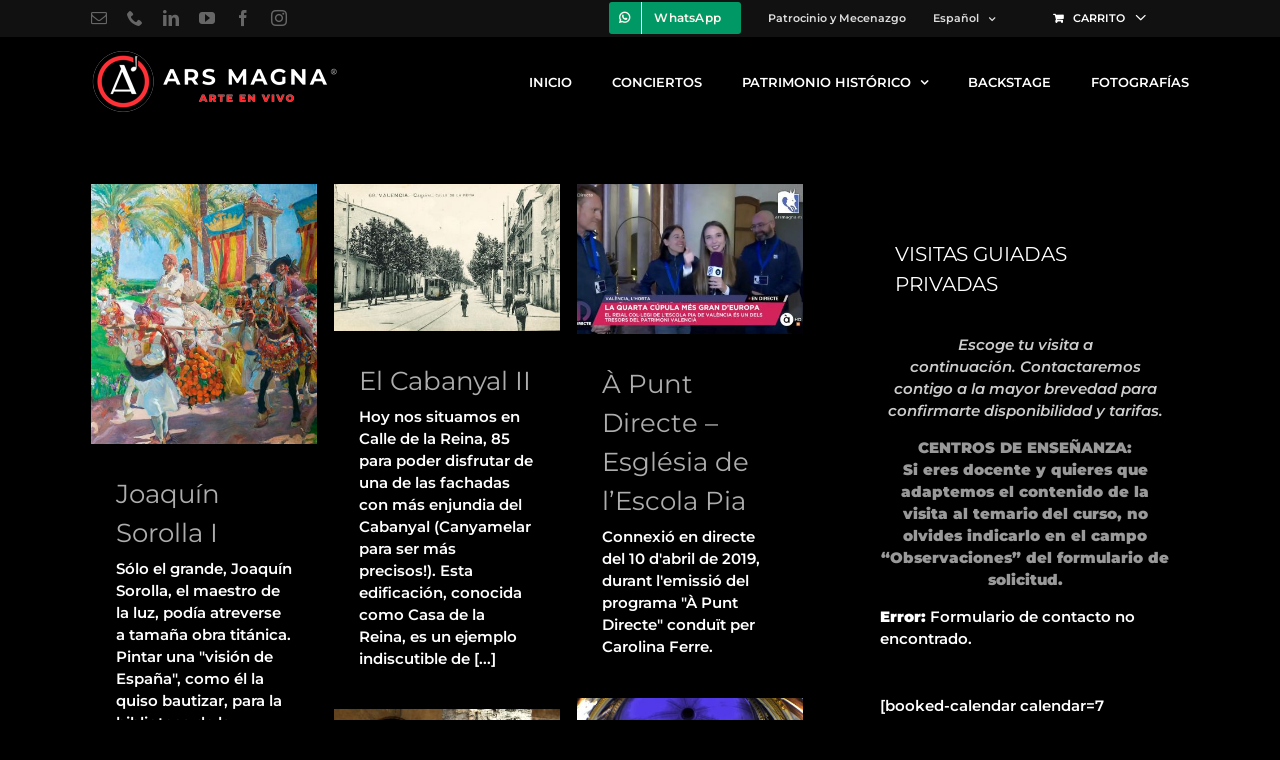

--- FILE ---
content_type: text/html; charset=UTF-8
request_url: https://arsmagna.live/category/sin-categoria/
body_size: 32582
content:
<!DOCTYPE html>
<html class="avada-html-layout-wide avada-html-header-position-top avada-html-is-archive" lang="es-ES">
<head>
	<meta http-equiv="X-UA-Compatible" content="IE=edge" />
	<meta http-equiv="Content-Type" content="text/html; charset=utf-8"/>
	<meta name="viewport" content="width=device-width, initial-scale=1" />
	<meta name='robots' content='index, follow, max-image-preview:large, max-snippet:-1, max-video-preview:-1' />

	<!-- This site is optimized with the Yoast SEO plugin v26.7 - https://yoast.com/wordpress/plugins/seo/ -->
	<title>Sin categoría archivos - ARS MAGNA</title>
	<link rel="canonical" href="https://arsmagna.live/category/sin-categoria/" />
	<link rel="next" href="https://arsmagna.live/category/sin-categoria/page/2/" />
	<meta property="og:locale" content="es_ES" />
	<meta property="og:type" content="article" />
	<meta property="og:title" content="Sin categoría archivos - ARS MAGNA" />
	<meta property="og:url" content="https://arsmagna.live/category/sin-categoria/" />
	<meta property="og:site_name" content="ARS MAGNA" />
	<meta name="twitter:card" content="summary_large_image" />
	<meta name="twitter:site" content="@ValArsMagna" />
	<script type="application/ld+json" class="yoast-schema-graph">{"@context":"https://schema.org","@graph":[{"@type":"CollectionPage","@id":"https://arsmagna.live/category/sin-categoria/","url":"https://arsmagna.live/category/sin-categoria/","name":"Sin categoría archivos - ARS MAGNA","isPartOf":{"@id":"https://arsmagna.live/#website"},"primaryImageOfPage":{"@id":"https://arsmagna.live/category/sin-categoria/#primaryimage"},"image":{"@id":"https://arsmagna.live/category/sin-categoria/#primaryimage"},"thumbnailUrl":"https://arsmagna.live/wp-content/uploads/2023/05/ars-magna-joaquin-sorolla-2.jpg","breadcrumb":{"@id":"https://arsmagna.live/category/sin-categoria/#breadcrumb"},"inLanguage":"es"},{"@type":"ImageObject","inLanguage":"es","@id":"https://arsmagna.live/category/sin-categoria/#primaryimage","url":"https://arsmagna.live/wp-content/uploads/2023/05/ars-magna-joaquin-sorolla-2.jpg","contentUrl":"https://arsmagna.live/wp-content/uploads/2023/05/ars-magna-joaquin-sorolla-2.jpg","width":834,"height":960},{"@type":"BreadcrumbList","@id":"https://arsmagna.live/category/sin-categoria/#breadcrumb","itemListElement":[{"@type":"ListItem","position":1,"name":"Portada","item":"https://arsmagna.live/"},{"@type":"ListItem","position":2,"name":"Sin categoría"}]},{"@type":"WebSite","@id":"https://arsmagna.live/#website","url":"https://arsmagna.live/","name":"ARS MAGNA","description":"Spectacle vivant","publisher":{"@id":"https://arsmagna.live/#organization"},"potentialAction":[{"@type":"SearchAction","target":{"@type":"EntryPoint","urlTemplate":"https://arsmagna.live/?s={search_term_string}"},"query-input":{"@type":"PropertyValueSpecification","valueRequired":true,"valueName":"search_term_string"}}],"inLanguage":"es"},{"@type":"Organization","@id":"https://arsmagna.live/#organization","name":"ARS MAGNA","url":"https://arsmagna.live/","logo":{"@type":"ImageObject","inLanguage":"es","@id":"https://arsmagna.live/#/schema/logo/image/","url":"https://arsmagna.live/wp-content/uploads/2025/03/Ars-Magna.png","contentUrl":"https://arsmagna.live/wp-content/uploads/2025/03/Ars-Magna.png","width":64,"height":64,"caption":"ARS MAGNA"},"image":{"@id":"https://arsmagna.live/#/schema/logo/image/"},"sameAs":["https://www.facebook.com/arsmagna10/?ref=bookmarks","https://x.com/ValArsMagna"]}]}</script>
	<!-- / Yoast SEO plugin. -->


<link rel='dns-prefetch' href='//maps.googleapis.com' />
<link rel='dns-prefetch' href='//meet.jit.si' />
<link rel='dns-prefetch' href='//fonts.googleapis.com' />
<link rel="alternate" type="application/rss+xml" title="ARS MAGNA &raquo; Feed" href="https://arsmagna.live/feed/" />
<link rel="alternate" type="application/rss+xml" title="ARS MAGNA &raquo; Feed de los comentarios" href="https://arsmagna.live/comments/feed/" />
								<link rel="icon" href="https://arsmagna.live/wp-content/uploads/2025/05/Ars-Magna-64-2.png" type="image/png" />
		
					<!-- Apple Touch Icon -->
						<link rel="apple-touch-icon" sizes="180x180" href="https://arsmagna.live/wp-content/uploads/2024/05/Ars-Magna-conciertos-180.png" type="image/png">
		
					<!-- Android Icon -->
						<link rel="icon" sizes="192x192" href="https://arsmagna.live/wp-content/uploads/2024/05/Ars-Magna-192.png" type="image/png">
		
					<!-- MS Edge Icon -->
						<meta name="msapplication-TileImage" content="https://arsmagna.live/wp-content/uploads/2024/05/Ars-Magna-270.png" type="image/png">
				<link rel="alternate" type="application/rss+xml" title="ARS MAGNA &raquo; Categoría Sin categoría del feed" href="https://arsmagna.live/category/sin-categoria/feed/" />
<style id='wp-img-auto-sizes-contain-inline-css' type='text/css'>
img:is([sizes=auto i],[sizes^="auto," i]){contain-intrinsic-size:3000px 1500px}
/*# sourceURL=wp-img-auto-sizes-contain-inline-css */
</style>
<style id='wp-emoji-styles-inline-css' type='text/css'>

	img.wp-smiley, img.emoji {
		display: inline !important;
		border: none !important;
		box-shadow: none !important;
		height: 1em !important;
		width: 1em !important;
		margin: 0 0.07em !important;
		vertical-align: -0.1em !important;
		background: none !important;
		padding: 0 !important;
	}
/*# sourceURL=wp-emoji-styles-inline-css */
</style>
<link rel='stylesheet' id='wp-components-css' href='https://arsmagna.live/wp-includes/css/dist/components/style.min.css?ver=8771167aad4192ab8c7d118311332fed' type='text/css' media='all' />
<link rel='stylesheet' id='wp-preferences-css' href='https://arsmagna.live/wp-includes/css/dist/preferences/style.min.css?ver=8771167aad4192ab8c7d118311332fed' type='text/css' media='all' />
<link rel='stylesheet' id='wp-block-editor-css' href='https://arsmagna.live/wp-includes/css/dist/block-editor/style.min.css?ver=8771167aad4192ab8c7d118311332fed' type='text/css' media='all' />
<link rel='stylesheet' id='popup-maker-block-library-style-css' href='https://arsmagna.live/wp-content/plugins/popup-maker/dist/packages/block-library-style.css?ver=dbea705cfafe089d65f1' type='text/css' media='all' />
<link rel='stylesheet' id='contact-form-7-css' href='https://arsmagna.live/wp-content/plugins/contact-form-7/includes/css/styles.css?ver=6.1.4' type='text/css' media='all' />
<link rel='stylesheet' id='woo-coupon-usage-style-css' href='https://arsmagna.live/wp-content/plugins/woo-coupon-usage/css/style.css?ver=7.0.0' type='text/css' media='all' />
<style id='woocommerce-inline-inline-css' type='text/css'>
.woocommerce form .form-row .required { visibility: visible; }
/*# sourceURL=woocommerce-inline-inline-css */
</style>
<link rel='stylesheet' id='wpml-menu-item-0-css' href='https://arsmagna.live/wp-content/plugins/sitepress-multilingual-cms/templates/language-switchers/menu-item/style.min.css?ver=1' type='text/css' media='all' />
<link rel='stylesheet' id='evost_styles-css' href='https://arsmagna.live/wp-content/plugins/eventon-seats-2/assets/ST_styles.css?ver=8771167aad4192ab8c7d118311332fed' type='text/css' media='all' />
<link rel='stylesheet' id='evcal_google_fonts-css' href='https://fonts.googleapis.com/css?family=Noto+Sans%3A400%2C400italic%2C700%7CPoppins%3A700%2C800%2C900&#038;subset=latin%2Clatin-ext&#038;ver=4.9.12' type='text/css' media='all' />
<link rel='stylesheet' id='evcal_cal_default-css' href='//arsmagna.live/wp-content/plugins/eventON/assets/css/eventon_styles.css?ver=4.9.12' type='text/css' media='all' />
<link rel='stylesheet' id='evo_font_icons-css' href='//arsmagna.live/wp-content/plugins/eventON/assets/fonts/all.css?ver=4.9.12' type='text/css' media='all' />
<link rel='stylesheet' id='evo_TX_styles-css' href='https://arsmagna.live/wp-content/plugins/eventon-tickets-3/assets/tx_styles.css?ver=2.4.17' type='text/css' media='all' />
<link rel='stylesheet' id='photoswipe-css' href='//arsmagna.live/wp-content/plugins/eventon-event-photos/assets/css/photoswipe.css?ver=8771167aad4192ab8c7d118311332fed' type='text/css' media='all' />
<link rel='stylesheet' id='skin-css' href='//arsmagna.live/wp-content/plugins/eventon-event-photos/assets/css/skins/default-skin/default-skin.css?ver=8771167aad4192ab8c7d118311332fed' type='text/css' media='all' />
<link rel='stylesheet' id='evoep_styles-css' href='//arsmagna.live/wp-content/plugins/eventon-event-photos/assets/EP_styles.css?ver=8771167aad4192ab8c7d118311332fed' type='text/css' media='all' />
<link rel='stylesheet' id='evobo_styles-css' href='//arsmagna.live/wp-content/plugins/eventon-bookings/assets/evobo_styles.css?ver=1.4.7' type='text/css' media='all' />
<link rel='stylesheet' id='evovo_styles-css' href='//arsmagna.live/wp-content/plugins/eventon-ticket-variations-options-3/assets/evovo_styles.css?ver=1.1.12' type='text/css' media='all' />
<style id='evo_dynamic_styles-inline-css' type='text/css'>
.eventon_events_list .eventon_list_event .desc_trig, .evopop_top{background-color:#fff5ed}.eventon_events_list .eventon_list_event .desc_trig:hover{background-color:#f2e8e1}.ajde_evcal_calendar .calendar_header p,
			.eventon_events_list .eventon_list_event .evoet_cx span.evoet_dayblock span, 
			.evo_pop_body .evoet_cx span.evoet_dayblock span,
			.ajde_evcal_calendar .evcal_evdata_row .evcal_evdata_cell h3.evo_h3,
			.evo_lightbox_content h3.evo_h3, h2.evo_h2, h3.evo_h3,h4.evo_h4,
			body .ajde_evcal_calendar h4.evo_h4, 
			.evo_content_in h4.evo_h4,
			.evo_metarow_ICS .evcal_evdata_cell p a,
			.eventon_events_list .eventon_list_event .evoet_cx span.evcal_desc2, 
			.eventon_list_event .evoet_cx span.evcal_event_title,
			.evoet_cx span.evcal_desc2,	
			.evo_metarow_ICS .evcal_evdata_cell p a, 
			.evo_metarow_learnMICS .evcal_col50 .evcal_evdata_cell p a,
			.eventon_list_event .evo_metarow_locImg p.evoLOCtxt .evo_loc_text_title,		
			.evo_clik_row .evo_h3,
			.evotax_term_card .evotax_term_details h2, 
			.evotax_term_card h3.evotax_term_subtitle,
			.ajde_evcal_calendar .evo_sort_btn,
			.eventon_main_section  #evcal_cur,	
			.ajde_evcal_calendar .calendar_header p.evo_month_title,		
			.ajde_evcal_calendar .eventon_events_list .evcal_month_line p,
			.eventon_events_list .eventon_list_event .evcal_cblock,			
			.ajde_evcal_calendar .evcal_month_line,
			.eventon_event .event_excerpt_in h3,
			.ajde_evcal_calendar .evo_footer_nav p.evo_month_title,
			.evo_eventon_live_now_section h3,
			.evo_tab_view .evo_tabs p.evo_tab,
			.evo_metarow_virtual .evo_live_now_tag,
			.evo_page_body .evo_sin_page .evosin_event_title,.evosch_blocks_list .evosch_nav li, 
			    .evosch_oneday_schedule p em.time, 
			    .evosch_oneday_schedule p span b, 
			    .evosch_oneday_schedule p span i,
			    .eventon_list_event .event_description .evosch_oneday_schedule li.date, 
			    .evo_lightbox .evosch_oneday_schedule li.date{font-family:Montserrat}.ajde_evcal_calendar .eventon_events_list p,	
		.evo_lightbox p,
		.eventon_events_list .eventon_list_event .evoet_cx span, 
		.evo_pop_body .evoet_cx span,	
		.eventon_events_list .eventon_list_event .evoet_cx span.evcal_event_subtitle, 
		.evo_pop_body .evoet_cx span.evcal_event_subtitle,
		.ajde_evcal_calendar .eventon_list_event .event_description .evcal_btn, 
		.evo_pop_body .evcal_btn, .evcal_btn,
		.eventon_events_list .eventon_list_event .cancel_event .evo_event_headers, 
		.evo_pop_body .evo_event_headers.canceled,
		.eventon_events_list .eventon_list_event .evcal_list_a .evo_above_title span,
		.evo_pop_body .evcal_list_a .evo_above_title span,
		.evcal_evdata_row.evcal_event_details .evcal_evdata_cell p,
		#evcal_list .eventon_list_event .evoInput, .evo_pop_body .evoInput,
		.evcal_evdata_row .evcal_evdata_cell p, 
		#evcal_list .eventon_list_event p.no_events,
		.ajde_evcal_calendar .eventon_events_list .eventon_desc_in ul,
		.evoGuideCall em,
		.evo_cal_above span,
		.ajde_evcal_calendar .calendar_header .evo_j_dates .legend,
		.ajde_evcal_calendar .evo_custom_content ul li, 
		#evcal_list .eventon_list_event .event_description .evo_custom_content li
		.eventon_sort_line p, .eventon_filter_line p,
		.evcal_evdata_row,.evoss_lightbox .evospk_info,
    			.evosch_oneday_schedule p span span.evoss_show{font-family:Montserrat}.ajde_evcal_calendar .evo_sort_btn, .eventon_sf_field p, .evo_srt_sel p.fa{color:#B8B8B8}.ajde_evcal_calendar .evo_sort_btn:hover{color:#d8d8d8}.eventon_events_list .eventon_list_event a,
				.evocard_row .evo_metarow_organizer .evo_card_organizer_social a,
				.evo_lightbox .evo_tax_social_media a{color:#656565}
				#evcal_list .eventon_list_event .event_description .evcal_btn, 
				#evcal_list .eventon_list_event .event_description .evcal_btn p, 
				body .evo_lightboxes .evo_lightbox_body.evo_pop_body .evcal_btn,
				.ajde_evcal_calendar .eventon_list_event .event_description .evcal_btn, 
				.evo_lightbox .evcal_btn, body .evcal_btn,
				.evo_lightbox.eventon_events_list .eventon_list_event a.evcal_btn,
				.evcal_btn,.evo_btn_arr,.evo_btn_arr_circ,.evoTX_wc .variations_button .evcal_btn, .evo_lightbox.eventon_events_list .eventon_list_event .evoTX_wc a.evcal_btn{color:#ffffff;background:#237dbd;}#evcal_list .eventon_list_event .event_description .evcal_btn:hover, 
				body .evo_lightboxes .evo_lightbox_body.evo_pop_body .evcal_btn:hover,
				.ajde_evcal_calendar .eventon_list_event .event_description .evcal_btn:hover, 
				.evo_pop_body .evcal_btn:hover, .evcal_btn:hover,.evcal_evdata_row.evo_clik_row:hover,.evoTX_wc .variations_button .evcal_btn:hover, .evo_lightbox.eventon_events_list .eventon_list_event .evoTX_wc a.evcal_btn:hover{color:#ffffff;background:#237ebd;}.evcal_evdata_row.evo_clik_row:hover &gt; *, .evcal_evdata_row.evo_clik_row:hover i{color:#ffffff}.eventon_list_event .evo_btn_secondary, 
				.ajde_evcal_calendar .eventon_list_event .event_description .evcal_btn.evo_btn_secondary,
				.evo_lightbox .evcal_btn.evo_btn_secondary, 
				body .evcal_btn.evo_btn_secondary,
				#evcal_list .eventon_list_event .event_description .evcal_btn.evo_btn_secondary,
				.evcal_btn.evo_btn_secondary,
				.evo_btn_secondary{color:#ffffff;background:#d2d2d2;}.eventon_list_event .evo_btn_secondary:hover, 
				.ajde_evcal_calendar .eventon_list_event .event_description .evcal_btn.evo_btn_secondary:hover,
				.evo_lightbox .evcal_btn.evo_btn_secondary:hover, 
				body .evcal_btn.evo_btn_secondary:hover,
				#evcal_list .eventon_list_event .event_description .evcal_btn.evo_btn_secondary:hover,
				.eventon_list_event .evo_btn_secondary:hover, 
				.evcal_btn.evo_btn_secondary:hover,
				.evo_btn_secondary:hover{color:#ffffff;background:#bebebe;}.evocard_row .evcal_evdata_icons i, .evocard_row .evcal_evdata_custometa_icons i{color:#6B6B6B;font-size:20px;}.evcal_evdata_row .evcal_evdata_cell h3, .evo_clik_row .evo_h3{font-size:20px}.evcal_evdata_row .evcal_evdata_cell h2, .evcal_evdata_row .evcal_evdata_cell h3, .evorow .evo_clik_row h3, 
			.evcal_evdata_row .evcal_evdata_cell h3 a{color:#000000}#evcal_list .eventon_list_event .evcal_eventcard p, 
				.ajde_evcal_calendar .eventon_events_list .eventon_desc_in ul,
				.evo_lightboxes .evo_pop_body .evcal_evdata_row .evcal_evdata_cell p,
				.evo_lightboxes .evcal_evdata_cell p a{color:#000000}.ajde_evcal_calendar #evcal_head.calendar_header #evcal_cur, .ajde_evcal_calendar .evcal_month_line p, .ajde_evcal_calendar .evo_footer_nav p.evo_month_title{color:#737373}.eventon_events_list .eventon_list_event .event_description, .evo_lightbox.eventcard .evo_lightbox_body{background-color:#f2e8e1}.evocard_box{background-color:#fff5ed}.evcal_event_details .evcal_evdata_cell.shorter_desc .eventon_desc_in:after{background:linear-gradient(to top,	#fff5ed 20%, #fff5ed00 80%)}.event_description .bordb, #evcal_list .bordb, .eventon_events_list .eventon_list_event .event_description, .bordr, #evcal_list,
					#evcal_list p.desc_trig_outter, 
					.evopop_top,
					.evo_pop_body .bordb{border-color:#d5d5d5}.eventon_events_list .eventon_list_event .evcal_list_a.featured_event{background-color:#fff6e2}.eventon_events_list .eventon_list_event .desc_trig:hover{border-left-width:7px}.eventon_events_list .eventon_list_event .evcal_list_a.featured_event:hover{background-color:#ffecc5}.evoet_cx .evo_ep_bar b, .evoet_cx .evo_ep_bar b:before{background-color:#f79191}.evoet_cx .evo_ep_bar.evo_completed b{background-color:#9a9a9a}.eventon_events_list .eventon_list_event .evoet_cx span.evo_above_title span.featured, .evo_pop_body .evoet_cx span.evo_above_title span.featured,
					.evosv_grid .evosv_tag.featured{color:#ffffff;background-color:#ffcb55;}.eventon_events_list .eventon_list_event .evoet_cx span.evo_above_title span.completed, .evo_pop_body .evoet_cx span.evo_above_title span.completed,
					.evosv_grid .evosv_tag.completed{color:#202124;background-color:#585858;}.ajde_evcal_calendar.clean, 
						.ajde_evcal_calendar.color.etttc_none,
						.ajde_evcal_calendar.white.etttc_custom, 
						.evo_lightboxes .eventon_list_event.clean, 
						.evo_lightboxes .eventon_list_event.color.etttc_none{--evo_ett_color:#000000;}.ajde_evcal_calendar.clean, 
						.ajde_evcal_calendar.color.etttc_none, 
						.ajde_evcal_calendar.white.etttc_custom, 
						.evo_lightboxes .clean.eventon_list_event, 
						.evo_lightboxes .eventon_list_event.color.etttc_none{--ett_title_color:#000000}.ajde_evcal_calendar.clean, 
						.ajde_evcal_calendar.color.etttc_none, 
						.ajde_evcal_calendar.white.etttc_custom, 
						.evo_lightboxes .clean.eventon_list_event, 
						.evo_lightboxes .eventon_list_event.color.etttc_none{--ett_subtitle_color:#333333}.ajde_evcal_calendar, .evo_lightboxes .eventon_list_event{--ett_dateblock_color:#202124}.evoet_cx span.evoet_subtitle.evo_below_title span.status_reason{color:#202124;background-color:#ffffff;}.ajde_evcal_calendar.color.etttc_custom, .evo_lightboxes .eventon_list_event.color.etttc_custom{--evo_ett_color:#000000; --ett_title_color:#000000; --ett_subtitle_color:#000000;--ett_dateblock_color:#000000;}.evo_lightboxes .eventon_list_event.color.etttc_custom .eventon_list_event{--ett_dateblock_color:#000000}.event_description .evcal_close{background-color:#f7f7f7}.event_description .evcal_close:hover{background-color:#f1f1f1}.evo_lightboxes .evopopclose, .evo_lightboxes .evolbclose{background-color:#242424}.evo_lightboxes .evopopclose:hover, .evo_lightboxes .evolbclose:hover{background-color:#cfcfcf}.evo_lightboxes .evolbclose:before, .evo_lightboxes .evolbclose:after{background-color:#ffffff}.evo_lightboxes .evolbclose:hover:before, .evo_lightboxes .evolbclose:hover:after{background-color:#666666}#evcal_list .evorow.getdirections, .evo_pop_body .evorow.getdirections{background-color:#ffffff}#evcal_list .evorow.getdirections .evoInput, .evo_pop_body .evorow.getdirections .evoInput{color:#888888}.fp_popup_option i{color:#999;font-size:22px;}.evo_cal_above span{color:#ffffff;background-color:#ADADAD;}.evo_cal_above span.evo-gototoday-btn{color:#ffffff;background-color:#ADADAD;}.evo_cal_above span.evo-gototoday-btn:hover{color:#ffffff;background-color:#d3d3d3;}.ajde_evcal_calendar .calendar_header .evo_j_dates .legend a{color:#a0a09f;background-color:#f5f5f5;}.ajde_evcal_calendar .calendar_header .evo_j_dates .legend a.current{color:#ffffff;background-color:#CFCFCF;}.ajde_evcal_calendar .calendar_header .evo_j_dates .legend a.set{color:#ffffff;background-color:#f79191;}.ajde_evcal_calendar .calendar_header .evcal_arrows, .evo_footer_nav .evcal_arrows{border-color:#737373;background-color:#ffffff;}.ajde_evcal_calendar .calendar_header .evcal_arrows:hover, .evo_footer_nav .evcal_arrows:hover{background-color:#ededed;}.ajde_evcal_calendar .calendar_header .evcal_arrows i,
			.evo_footer_nav .evcal_arrows i{color:#737373}.ajde_evcal_calendar .calendar_header .evcal_arrows.evcal_btn_next:hover i,
			.ajde_evcal_calendar .calendar_header .evcal_arrows.evcal_btn_prev:hover i,
			.evo_footer_nav .evcal_arrows.evcal_btn_prev:hover i,
			.evo_footer_nav .evcal_arrows.evcal_btn_next:hover i{color:#ffffff}.eventon_events_list .eventon_list_event .evoet_cx span.evo_above_title span, .evo_pop_body .evoet_cx span.evo_above_title span{color:#ffffff;background-color:#F79191;}.eventon_events_list .eventon_list_event .evoet_cx span.evo_above_title span.canceled, .evo_pop_body .evoet_cx span.evo_above_title span.canceled{color:#ffffff;background-color:#F79191;}.eventon_events_list .eventon_list_event .evoet_cx span.evo_above_title span.vir,, .evo_pop_body .evoet_cx span.evo_above_title span.vir,
				.evosv_grid .evosv_tag.vir{color:#202124;background-color:#5bdaf7;}.eventon_events_list .eventon_list_event .evoet_cx span.evo_above_title span.postponed, .evo_pop_body .evoet_cx span.evo_above_title span.postponed,
			.evosv_grid .evosv_tag.postponed{color:#ffffff;background-color:#e3784b;}.eventon_events_list .eventon_list_event .evoet_cx span.evo_above_title span.movedonline, .evo_pop_body .evoet_cx span.evo_above_title span.movedonline,
			.evosv_grid .evosv_tag.movedonline{color:#ffffff;background-color:#6edccd;}.eventon_events_list .eventon_list_event .evoet_cx span.evo_above_title span.rescheduled, .evo_pop_body .evoet_cx span.evo_above_title span.rescheduled,
			.evosv_grid .evosv_tag.rescheduled{color:#ffffff;background-color:#67ef78;}.eventon_events_list .eventon_list_event .evcal_desc span.evo_above_title span.repeating, .evo_pop_body .evcal_desc span.evo_above_title span.repeating{color:#202124;background-color:#fed584;}.ajde_evcal_calendar #evcal_list.eventon_events_list .eventon_list_event .cancel_event.evcal_list_a, .evo_lightbox_body.eventon_list_event.cancel_event .evopop_top{background-color:#464646!important;}.eventon_events_list .eventon_list_event .cancel_event.evcal_list_a:before{color:#464646}#eventon_loadbar{background-color:#efefef}#eventon_loadbar:before{background-color:#f5b87a}.evoet_cx .evcal_desc3 em.evocmd_button, #evcal_list .evoet_cx .evcal_desc3 em.evocmd_button{color:#ffffff;background-color:#237dbd;}.evo_metarow_socialmedia a.evo_ss:hover{background-color:#9e9e9e;}.evo_metarow_socialmedia a.evo_ss i{color:#888686;}.evo_metarow_socialmedia a.evo_ss:hover i{color:#ffffff;}.evo_metarow_socialmedia .evo_sm{border-color:#cdcdcd}.eventon_events_list .evoShow_more_events span{background-color:#b4b4b4;color:#ffffff;}.evo_card_health_boxes .evo_health_b{background-color:#ececec;color:#8d8d8d;}.evo_card_health_boxes .evo_health_b svg, .evo_card_health_boxes .evo_health_b i.fa{fill:#8d8d8d;color:#8d8d8d;}.evo_health_b.ehb_other{border-color:#e8e8e8}.eventon_list_event .evoet_cx em.evo_mytime.tzo_trig i
				{color:#2eb4dc}.eventon_list_event .evoet_cx em.evo_mytime,
				.eventon_list_event .evoet_cx em.evo_mytime,
				.eventon_list_event .evcal_evdata_cell .evo_mytime,
				.eventon_list_event .evcal_evdata_cell .evo_mytime.tzo_trig{background-color:#2eb4dc}.eventon_list_event .evoet_cx em.evo_mytime &gt;*, 
				.eventon_list_event .evcal_evdata_cell .evo_mytime &gt;*,
				.eventon_list_event .evoet_cx em.evo_mytime.tzo_trig:hover &gt;*{color:#ffffff}.eventon_events_list .evose_repeat_header span.title{background-color:#fed584;color:#808080;}.eventon_events_list .evose_repeat_header .ri_nav a, 
				.eventon_events_list .evose_repeat_header .ri_nav a:visited, 
				.eventon_events_list .evose_repeat_header .ri_nav a:hover{color:#808080}.eventon_events_list .evose_repeat_header .ri_nav b{border-color:#808080}body .EVOSR_section a.evo_do_search, body a.evosr_search_btn, .evo_search_bar_in a.evosr_search_btn{color:#3d3d3d}body .EVOSR_section a.evo_do_search:hover, body a.evosr_search_btn:hover, .evo_search_bar_in a.evosr_search_btn:hover{color:#bbbbbb}body .EVOSR_section input[type=text], .evo_search_bar input[type=text]{border-color:#EDEDED;background-color:#F2F2F2;}.evosr_blur{background-color:#f9d789;color:#14141E;}.evo_search_results_count span{background-color:#000000;color:#f7f7f7;}body .EVOSR_section input[type=text]:hover, .evo_search_bar input[type=text]:hover{border-color:#c5c5c5}.evo_search_results_count{color:#14141E}.evo_eventon_live_now_section h3{color:#8e8e8e}.evo_eventon_live_now_section .evo_eventon_now_next{background-color:#ececec}.evo_eventon_live_now_section .evo_eventon_now_next h3{color:#8e8e8e}.evo_eventon_live_now_section .evo_eventon_now_next h3 .evo_countdowner{background-color:#a5a5a5;color:#ffffff;}.evo_eventon_live_now_section p.evo_eventon_no_events_now{background-color:#d6f5d2;color:#888888;}.ajde_evcal_calendar.esty_1 #evcal_list .eventon_list_event.no_events p.no_events,   .ajde_evcal_calendar.esty_2 #evcal_list .eventon_list_event.no_events p.no_events, .ajde_evcal_calendar.esty_3 #evcal_list .eventon_list_event.no_events p.no_events{background-color:#ffffff}.ajde_evcal_calendar.esty_1 #evcal_list .eventon_list_event.no_events p.no_events, .ajde_evcal_calendar.esty_2 #evcal_list .eventon_list_event.no_events p.no_events,.ajde_evcal_calendar.esty_3 #evcal_list .eventon_list_event.no_events p.no_events, .ajde_evcal_calendar.esty_1 #evcal_list .eventon_list_event.no_events p.no_events a, .ajde_evcal_calendar.esty_2 #evcal_list .eventon_list_event.no_events p.no_events a, .ajde_evcal_calendar.esty_3 #evcal_list .eventon_list_event.no_events p.no_events a{color:#202124}.ajde_evcal_calendar.esty_0 #evcal_list .eventon_list_event.no_events p.no_events,   .ajde_evcal_calendar.esty_4 #evcal_list .eventon_list_event.no_events p.no_events{background-color:#ffffff}.ajde_evcal_calendar.esty_0 #evcal_list .eventon_list_event.no_events p.no_events, .ajde_evcal_calendar.esty_4 #evcal_list .eventon_list_event.no_events p.no_events,.ajde_evcal_calendar.esty_0 #evcal_list .eventon_list_event.no_events p.no_events a,.ajde_evcal_calendar.esty_4 #evcal_list .eventon_list_event.no_events p.no_events a{color:#202124}.eventon_fc_days .evo_fc_day{background-color:#111111;color:#d4d4d4;}.eventon_fc_days .evo_fc_day:hover{background-color:#111111;color:#9e9e9e;}.eventon_fc_days .evo_fc_day.has_events{background-color:#dfa872;color:#ffffff;}.eventon_fc_days .evo_fc_day.has_events:hover{background-color:#deb38a;color:#9e9e9e;}.eventon_fullcal .eventon_fc_days .evo_fc_day.on_focus{background-color:#111111;color:#d4d4d4;}.eventon_fullcal .eventon_fc_days .evo_fc_day.on_focus:hover{background-color:#111111;color:#9e9e9e;}.eventon_fc_daynames .evo_fc_day{color:#000000}.eventon_fc_daynames .evo_fc_day:hover{color:#000000}.evofc_month_grid .eventon_fc_days .evo_fc_day.today:before{background-color:#4ccdea}.evofc_title_tip, .evoFC_tip{background-color:#808080;color:#f7f7f7;}.evo_checkin_page{background-color:#7ab954;color:#ffffff;}.evo_checkin_page.no{background-color:#ff5c5c;color:#ffffff;}.evo_checkin_page.already_checked{background-color:#25b8ff;color:#ffffff;}.evo_checkin_page.refunded{background-color:#7d7d7d;color:#ffffff;}.evoslider.cs_tb .evo_slider_outter .evoslider_nav, .evoslider.cs_lr .evo_slider_outter .evoslider_nav{background-color:#f1f1f1;color:#808080;}.evoslider .evoslider_dots span{background-color:#a5a5a5}.evoslider .evoslider_dots span:hover{background-color:#202124}.evoslider .evoslider_dots span.f em{border-color:#202124}.evoslider .evosl_footer_outter .nav:hover{background-color:#ffffff}.evoslider .evosl_footer_outter .nav{background-color:#ffffff;border-color:#202124;color:#202124;}.evo_metarow_tix .evotx_success_msg.bad:before, .evotx_ticket_purchase_section .evotx_success_msg.bad:before{color:#93d48c}.evo_metarow_tix .evotx_success_msg:before, .evotx_ticket_purchase_section .evotx_success_msg:before{color:#93d48c}#evcal_list .eventon_list_event .evo_metarow_tix .tx_wc_notic p{color:#ffffff}.evoTX_wc .evobo_calendar .evoGC .evoGC_week span.hasslots em{color:#ffffff;background-color:#82da95;}.evoTX_wc .evoGC .evoGC_week .evoGC_date.today i{border-color:#ffafaf}.evoTX_wc .evoGC .evoGC_week .evoGC_date:hover i{background-color:#f3f3f3}.evoTX_wc .evobo_booking_section.def .evobo_selections .evobo_selection_row.evobo_slot_selection span{color:#6b6b6b;background-color:#ffffff;}.evoTX_wc .evobo_booking_section.def .evobo_selections .evobo_selection_row.evobo_slot_selection span.select,
					.evoTX_wc .evobo_selections .evobo_selection_row.evobo_slot_selection span.select{color:#ffffff;background-color:#82da95;}.evoTX_wc .evoGC .evoGC_today{background-color:#cecece;color:#ffffff;}.evoTX_wc .evoGC{color:#ffffff}.evoTX_wc .evoGC_monthyear{color:#202124}.evoTX_wc .evoGC .evoGC_days{color:#e4e4e4}.evoTX_wc .evoGC .evoGC_week span em{color:#656565}.EVOSS_back_btn{color:#ffffff;background-color:#6b6b6b;}.EVOSS ul li .inner h2{color:#6b6b6b}.EVOSS ul li .inner p{color:#8c8c8c}.EVOSS_section{color:#6b6b6b}.EVOSS ul li .inner{background-color:#ffffff}.EVOSS ul li .inner:hover{background-color:#fffbf1}.EVOSS ul li .inner:after{color:#141412}.evcal_evdata_img{height:400px}.single-ajde_events #main#main { padding: 0 !important; } @media (max-width: 960px){ .evcal_evdata_row { padding:20px !important } } .single-ajde_events .eventon_main_section { padding: 0 !important; } .eventon_list_event .evcal_desc em a{color:#f2e8e1} .page-id-9665 .ajde_evcal_calendar.boxy.boxstyle1 #evcal_list .eventon_list_event .desc_trig{background-color:#fff5ed !important;} .page-id-12029 .ajde_evcal_calendar.boxy.boxstyle1 #evcal_list .eventon_list_event .desc_trig{background-color:#fff5ed !important;} .page-id-12033 .ajde_evcal_calendar.boxy.boxstyle1 #evcal_list .eventon_list_event .desc_trig{background-color:#fff5ed !important;} .page-id-12036 .ajde_evcal_calendar.boxy.boxstyle1 #evcal_list .eventon_list_event .desc_trig{background-color:#fff5ed !important;} .page-id-33228 .ajde_evcal_calendar.boxy.boxstyle1 #evcal_list .eventon_list_event .desc_trig{background-color:#fff5ed !important;} .page-id-12041 .ajde_evcal_calendar.boxy.boxstyle1 #evcal_list .eventon_list_event .desc_trig{background-color:#fff5ed !important;} .ajde_evcal_calendar.boxy.boxstyle1 #evcal_list .eventon_list_event .desc_trig{background-color:#f2e8e1 !important;} .eventon_events_list .eventon_list_event .desc_trig, .evopop_top{background-color:#f2e8e1 !important;} .evopop_top{border-color:#f2e8e1} #evcal_list .eventon_list_event .evcal_desc em, .evo_lightboxes .evcal_desc em, .eventon_events_list .eventon_list_event .evcal_cblock span, .evo_pop_body .evcal_cblock span{color:#000000 !important;} .ajde_evcal_calendar.boxy #evcal_list .eventon_list_event .desc_trig.hasFtIMG span.ev_ftImg:before { background-color: #000000 !important; } .ajde_evcal_calendar.boxy.boxstyle0 .eventon_events_list .eventon_list_event .evcal_desc { top: auto !important; bottom: 0 !important; position: absolute; } .ajde_evcal_calendar .calendar_header p, body .ajde_evcal_calendar h4.evo_h4, .evo_content_in h4.evo_h4, .evo_cal_above span, body .ajde_evcal_calendar .calendar_header .evo_j_dates .legend, .eventon_sorting_section p.evo_filter_submit, .evo_pop_body .evcal_list_a .evo_above_title span, .evo_pop_body .evcal_desc span.evo_above_title span, .eventon_events_list .eventon_list_event .evcal_desc span.evcal_event_subtitle, .evo_pop_body .evcal_desc span.evcal_event_subtitle, .eventon_events_list .evoShow_more_events, .evo_metarow_ICS .evcal_evdata_cell p a, .evo_metarow_learnMICS .evcal_col50 .evcal_evdata_cell p a, .evo_lightbox .evo_metarow_locImg p.evoLOCtxt, .eventon_list_event .evo_metarow_locImg p.evoLOCtxt span.evo_loc_text_title, .evo_repeat_series_dates span, .ajde_evcal_calendar .evcal_month_line p, .evcal_evdata_row .evcal_evdata_cell h2, .evcal_evdata_row .evcal_evdata_cell h3, .evo_tab_view ul.evo_tabs li, .evo_location_card .evo_location_tax h2, .evotax_term_card .evotax_term_details h2, .eventon_events_list .eventon_list_event .evcal_desc span.evcal_desc2, .evo_pop_body .evcal_desc span.evcal_desc2, .evotax_term_card h3.evotax_term_subtitle, .evotax_term_card .tax_term_name i {text-transform: none !important;} .eventon_events_list .eventon_list_event .evcal_desc span.evcal_desc2, .evo_pop_body .evcal_desc span.evcal_desc2 { font-size: 20px !important; } .evost_seat_legends { display: none !important; } .evost_seat_selection .evost_section .evost_row .seat.uav, .evost_seat_selection .evost_seat_legends span.uav b, .evost_seat_legends span.uav b { background-color: #cccccc !important } .evost_section .evost_row .seat.res, .evost_seat_selection .evost_seat_legends span.res b, .evost_seat_legends span.res b { background-color: #bbbbbb !important } .evo_metarow_speaker ul.evospk_boxes { display: flex; flex-flow: row wrap; } body.single-ajde_events #main div#main { background: none !important } .evcal_evdata_row.evcal_event_details .evcal_evdata_cell p { font-style: normal; font-size: 15px; }
.eventon_events_list .eventon_list_event .desc_trig, .evopop_top{background-color:#fff5ed}.eventon_events_list .eventon_list_event .desc_trig:hover{background-color:#f2e8e1}.ajde_evcal_calendar .calendar_header p,
			.eventon_events_list .eventon_list_event .evoet_cx span.evoet_dayblock span, 
			.evo_pop_body .evoet_cx span.evoet_dayblock span,
			.ajde_evcal_calendar .evcal_evdata_row .evcal_evdata_cell h3.evo_h3,
			.evo_lightbox_content h3.evo_h3, h2.evo_h2, h3.evo_h3,h4.evo_h4,
			body .ajde_evcal_calendar h4.evo_h4, 
			.evo_content_in h4.evo_h4,
			.evo_metarow_ICS .evcal_evdata_cell p a,
			.eventon_events_list .eventon_list_event .evoet_cx span.evcal_desc2, 
			.eventon_list_event .evoet_cx span.evcal_event_title,
			.evoet_cx span.evcal_desc2,	
			.evo_metarow_ICS .evcal_evdata_cell p a, 
			.evo_metarow_learnMICS .evcal_col50 .evcal_evdata_cell p a,
			.eventon_list_event .evo_metarow_locImg p.evoLOCtxt .evo_loc_text_title,		
			.evo_clik_row .evo_h3,
			.evotax_term_card .evotax_term_details h2, 
			.evotax_term_card h3.evotax_term_subtitle,
			.ajde_evcal_calendar .evo_sort_btn,
			.eventon_main_section  #evcal_cur,	
			.ajde_evcal_calendar .calendar_header p.evo_month_title,		
			.ajde_evcal_calendar .eventon_events_list .evcal_month_line p,
			.eventon_events_list .eventon_list_event .evcal_cblock,			
			.ajde_evcal_calendar .evcal_month_line,
			.eventon_event .event_excerpt_in h3,
			.ajde_evcal_calendar .evo_footer_nav p.evo_month_title,
			.evo_eventon_live_now_section h3,
			.evo_tab_view .evo_tabs p.evo_tab,
			.evo_metarow_virtual .evo_live_now_tag,
			.evo_page_body .evo_sin_page .evosin_event_title,.evosch_blocks_list .evosch_nav li, 
			    .evosch_oneday_schedule p em.time, 
			    .evosch_oneday_schedule p span b, 
			    .evosch_oneday_schedule p span i,
			    .eventon_list_event .event_description .evosch_oneday_schedule li.date, 
			    .evo_lightbox .evosch_oneday_schedule li.date{font-family:Montserrat}.ajde_evcal_calendar .eventon_events_list p,	
		.evo_lightbox p,
		.eventon_events_list .eventon_list_event .evoet_cx span, 
		.evo_pop_body .evoet_cx span,	
		.eventon_events_list .eventon_list_event .evoet_cx span.evcal_event_subtitle, 
		.evo_pop_body .evoet_cx span.evcal_event_subtitle,
		.ajde_evcal_calendar .eventon_list_event .event_description .evcal_btn, 
		.evo_pop_body .evcal_btn, .evcal_btn,
		.eventon_events_list .eventon_list_event .cancel_event .evo_event_headers, 
		.evo_pop_body .evo_event_headers.canceled,
		.eventon_events_list .eventon_list_event .evcal_list_a .evo_above_title span,
		.evo_pop_body .evcal_list_a .evo_above_title span,
		.evcal_evdata_row.evcal_event_details .evcal_evdata_cell p,
		#evcal_list .eventon_list_event .evoInput, .evo_pop_body .evoInput,
		.evcal_evdata_row .evcal_evdata_cell p, 
		#evcal_list .eventon_list_event p.no_events,
		.ajde_evcal_calendar .eventon_events_list .eventon_desc_in ul,
		.evoGuideCall em,
		.evo_cal_above span,
		.ajde_evcal_calendar .calendar_header .evo_j_dates .legend,
		.ajde_evcal_calendar .evo_custom_content ul li, 
		#evcal_list .eventon_list_event .event_description .evo_custom_content li
		.eventon_sort_line p, .eventon_filter_line p,
		.evcal_evdata_row,.evoss_lightbox .evospk_info,
    			.evosch_oneday_schedule p span span.evoss_show{font-family:Montserrat}.ajde_evcal_calendar .evo_sort_btn, .eventon_sf_field p, .evo_srt_sel p.fa{color:#B8B8B8}.ajde_evcal_calendar .evo_sort_btn:hover{color:#d8d8d8}.eventon_events_list .eventon_list_event a,
				.evocard_row .evo_metarow_organizer .evo_card_organizer_social a,
				.evo_lightbox .evo_tax_social_media a{color:#656565}
				#evcal_list .eventon_list_event .event_description .evcal_btn, 
				#evcal_list .eventon_list_event .event_description .evcal_btn p, 
				body .evo_lightboxes .evo_lightbox_body.evo_pop_body .evcal_btn,
				.ajde_evcal_calendar .eventon_list_event .event_description .evcal_btn, 
				.evo_lightbox .evcal_btn, body .evcal_btn,
				.evo_lightbox.eventon_events_list .eventon_list_event a.evcal_btn,
				.evcal_btn,.evo_btn_arr,.evo_btn_arr_circ,.evoTX_wc .variations_button .evcal_btn, .evo_lightbox.eventon_events_list .eventon_list_event .evoTX_wc a.evcal_btn{color:#ffffff;background:#237dbd;}#evcal_list .eventon_list_event .event_description .evcal_btn:hover, 
				body .evo_lightboxes .evo_lightbox_body.evo_pop_body .evcal_btn:hover,
				.ajde_evcal_calendar .eventon_list_event .event_description .evcal_btn:hover, 
				.evo_pop_body .evcal_btn:hover, .evcal_btn:hover,.evcal_evdata_row.evo_clik_row:hover,.evoTX_wc .variations_button .evcal_btn:hover, .evo_lightbox.eventon_events_list .eventon_list_event .evoTX_wc a.evcal_btn:hover{color:#ffffff;background:#237ebd;}.evcal_evdata_row.evo_clik_row:hover &gt; *, .evcal_evdata_row.evo_clik_row:hover i{color:#ffffff}.eventon_list_event .evo_btn_secondary, 
				.ajde_evcal_calendar .eventon_list_event .event_description .evcal_btn.evo_btn_secondary,
				.evo_lightbox .evcal_btn.evo_btn_secondary, 
				body .evcal_btn.evo_btn_secondary,
				#evcal_list .eventon_list_event .event_description .evcal_btn.evo_btn_secondary,
				.evcal_btn.evo_btn_secondary,
				.evo_btn_secondary{color:#ffffff;background:#d2d2d2;}.eventon_list_event .evo_btn_secondary:hover, 
				.ajde_evcal_calendar .eventon_list_event .event_description .evcal_btn.evo_btn_secondary:hover,
				.evo_lightbox .evcal_btn.evo_btn_secondary:hover, 
				body .evcal_btn.evo_btn_secondary:hover,
				#evcal_list .eventon_list_event .event_description .evcal_btn.evo_btn_secondary:hover,
				.eventon_list_event .evo_btn_secondary:hover, 
				.evcal_btn.evo_btn_secondary:hover,
				.evo_btn_secondary:hover{color:#ffffff;background:#bebebe;}.evocard_row .evcal_evdata_icons i, .evocard_row .evcal_evdata_custometa_icons i{color:#6B6B6B;font-size:20px;}.evcal_evdata_row .evcal_evdata_cell h3, .evo_clik_row .evo_h3{font-size:20px}.evcal_evdata_row .evcal_evdata_cell h2, .evcal_evdata_row .evcal_evdata_cell h3, .evorow .evo_clik_row h3, 
			.evcal_evdata_row .evcal_evdata_cell h3 a{color:#000000}#evcal_list .eventon_list_event .evcal_eventcard p, 
				.ajde_evcal_calendar .eventon_events_list .eventon_desc_in ul,
				.evo_lightboxes .evo_pop_body .evcal_evdata_row .evcal_evdata_cell p,
				.evo_lightboxes .evcal_evdata_cell p a{color:#000000}.ajde_evcal_calendar #evcal_head.calendar_header #evcal_cur, .ajde_evcal_calendar .evcal_month_line p, .ajde_evcal_calendar .evo_footer_nav p.evo_month_title{color:#737373}.eventon_events_list .eventon_list_event .event_description, .evo_lightbox.eventcard .evo_lightbox_body{background-color:#f2e8e1}.evocard_box{background-color:#fff5ed}.evcal_event_details .evcal_evdata_cell.shorter_desc .eventon_desc_in:after{background:linear-gradient(to top,	#fff5ed 20%, #fff5ed00 80%)}.event_description .bordb, #evcal_list .bordb, .eventon_events_list .eventon_list_event .event_description, .bordr, #evcal_list,
					#evcal_list p.desc_trig_outter, 
					.evopop_top,
					.evo_pop_body .bordb{border-color:#d5d5d5}.eventon_events_list .eventon_list_event .evcal_list_a.featured_event{background-color:#fff6e2}.eventon_events_list .eventon_list_event .desc_trig:hover{border-left-width:7px}.eventon_events_list .eventon_list_event .evcal_list_a.featured_event:hover{background-color:#ffecc5}.evoet_cx .evo_ep_bar b, .evoet_cx .evo_ep_bar b:before{background-color:#f79191}.evoet_cx .evo_ep_bar.evo_completed b{background-color:#9a9a9a}.eventon_events_list .eventon_list_event .evoet_cx span.evo_above_title span.featured, .evo_pop_body .evoet_cx span.evo_above_title span.featured,
					.evosv_grid .evosv_tag.featured{color:#ffffff;background-color:#ffcb55;}.eventon_events_list .eventon_list_event .evoet_cx span.evo_above_title span.completed, .evo_pop_body .evoet_cx span.evo_above_title span.completed,
					.evosv_grid .evosv_tag.completed{color:#202124;background-color:#585858;}.ajde_evcal_calendar.clean, 
						.ajde_evcal_calendar.color.etttc_none,
						.ajde_evcal_calendar.white.etttc_custom, 
						.evo_lightboxes .eventon_list_event.clean, 
						.evo_lightboxes .eventon_list_event.color.etttc_none{--evo_ett_color:#000000;}.ajde_evcal_calendar.clean, 
						.ajde_evcal_calendar.color.etttc_none, 
						.ajde_evcal_calendar.white.etttc_custom, 
						.evo_lightboxes .clean.eventon_list_event, 
						.evo_lightboxes .eventon_list_event.color.etttc_none{--ett_title_color:#000000}.ajde_evcal_calendar.clean, 
						.ajde_evcal_calendar.color.etttc_none, 
						.ajde_evcal_calendar.white.etttc_custom, 
						.evo_lightboxes .clean.eventon_list_event, 
						.evo_lightboxes .eventon_list_event.color.etttc_none{--ett_subtitle_color:#333333}.ajde_evcal_calendar, .evo_lightboxes .eventon_list_event{--ett_dateblock_color:#202124}.evoet_cx span.evoet_subtitle.evo_below_title span.status_reason{color:#202124;background-color:#ffffff;}.ajde_evcal_calendar.color.etttc_custom, .evo_lightboxes .eventon_list_event.color.etttc_custom{--evo_ett_color:#000000; --ett_title_color:#000000; --ett_subtitle_color:#000000;--ett_dateblock_color:#000000;}.evo_lightboxes .eventon_list_event.color.etttc_custom .eventon_list_event{--ett_dateblock_color:#000000}.event_description .evcal_close{background-color:#f7f7f7}.event_description .evcal_close:hover{background-color:#f1f1f1}.evo_lightboxes .evopopclose, .evo_lightboxes .evolbclose{background-color:#242424}.evo_lightboxes .evopopclose:hover, .evo_lightboxes .evolbclose:hover{background-color:#cfcfcf}.evo_lightboxes .evolbclose:before, .evo_lightboxes .evolbclose:after{background-color:#ffffff}.evo_lightboxes .evolbclose:hover:before, .evo_lightboxes .evolbclose:hover:after{background-color:#666666}#evcal_list .evorow.getdirections, .evo_pop_body .evorow.getdirections{background-color:#ffffff}#evcal_list .evorow.getdirections .evoInput, .evo_pop_body .evorow.getdirections .evoInput{color:#888888}.fp_popup_option i{color:#999;font-size:22px;}.evo_cal_above span{color:#ffffff;background-color:#ADADAD;}.evo_cal_above span.evo-gototoday-btn{color:#ffffff;background-color:#ADADAD;}.evo_cal_above span.evo-gototoday-btn:hover{color:#ffffff;background-color:#d3d3d3;}.ajde_evcal_calendar .calendar_header .evo_j_dates .legend a{color:#a0a09f;background-color:#f5f5f5;}.ajde_evcal_calendar .calendar_header .evo_j_dates .legend a.current{color:#ffffff;background-color:#CFCFCF;}.ajde_evcal_calendar .calendar_header .evo_j_dates .legend a.set{color:#ffffff;background-color:#f79191;}.ajde_evcal_calendar .calendar_header .evcal_arrows, .evo_footer_nav .evcal_arrows{border-color:#737373;background-color:#ffffff;}.ajde_evcal_calendar .calendar_header .evcal_arrows:hover, .evo_footer_nav .evcal_arrows:hover{background-color:#ededed;}.ajde_evcal_calendar .calendar_header .evcal_arrows i,
			.evo_footer_nav .evcal_arrows i{color:#737373}.ajde_evcal_calendar .calendar_header .evcal_arrows.evcal_btn_next:hover i,
			.ajde_evcal_calendar .calendar_header .evcal_arrows.evcal_btn_prev:hover i,
			.evo_footer_nav .evcal_arrows.evcal_btn_prev:hover i,
			.evo_footer_nav .evcal_arrows.evcal_btn_next:hover i{color:#ffffff}.eventon_events_list .eventon_list_event .evoet_cx span.evo_above_title span, .evo_pop_body .evoet_cx span.evo_above_title span{color:#ffffff;background-color:#F79191;}.eventon_events_list .eventon_list_event .evoet_cx span.evo_above_title span.canceled, .evo_pop_body .evoet_cx span.evo_above_title span.canceled{color:#ffffff;background-color:#F79191;}.eventon_events_list .eventon_list_event .evoet_cx span.evo_above_title span.vir,, .evo_pop_body .evoet_cx span.evo_above_title span.vir,
				.evosv_grid .evosv_tag.vir{color:#202124;background-color:#5bdaf7;}.eventon_events_list .eventon_list_event .evoet_cx span.evo_above_title span.postponed, .evo_pop_body .evoet_cx span.evo_above_title span.postponed,
			.evosv_grid .evosv_tag.postponed{color:#ffffff;background-color:#e3784b;}.eventon_events_list .eventon_list_event .evoet_cx span.evo_above_title span.movedonline, .evo_pop_body .evoet_cx span.evo_above_title span.movedonline,
			.evosv_grid .evosv_tag.movedonline{color:#ffffff;background-color:#6edccd;}.eventon_events_list .eventon_list_event .evoet_cx span.evo_above_title span.rescheduled, .evo_pop_body .evoet_cx span.evo_above_title span.rescheduled,
			.evosv_grid .evosv_tag.rescheduled{color:#ffffff;background-color:#67ef78;}.eventon_events_list .eventon_list_event .evcal_desc span.evo_above_title span.repeating, .evo_pop_body .evcal_desc span.evo_above_title span.repeating{color:#202124;background-color:#fed584;}.ajde_evcal_calendar #evcal_list.eventon_events_list .eventon_list_event .cancel_event.evcal_list_a, .evo_lightbox_body.eventon_list_event.cancel_event .evopop_top{background-color:#464646!important;}.eventon_events_list .eventon_list_event .cancel_event.evcal_list_a:before{color:#464646}#eventon_loadbar{background-color:#efefef}#eventon_loadbar:before{background-color:#f5b87a}.evoet_cx .evcal_desc3 em.evocmd_button, #evcal_list .evoet_cx .evcal_desc3 em.evocmd_button{color:#ffffff;background-color:#237dbd;}.evo_metarow_socialmedia a.evo_ss:hover{background-color:#9e9e9e;}.evo_metarow_socialmedia a.evo_ss i{color:#888686;}.evo_metarow_socialmedia a.evo_ss:hover i{color:#ffffff;}.evo_metarow_socialmedia .evo_sm{border-color:#cdcdcd}.eventon_events_list .evoShow_more_events span{background-color:#b4b4b4;color:#ffffff;}.evo_card_health_boxes .evo_health_b{background-color:#ececec;color:#8d8d8d;}.evo_card_health_boxes .evo_health_b svg, .evo_card_health_boxes .evo_health_b i.fa{fill:#8d8d8d;color:#8d8d8d;}.evo_health_b.ehb_other{border-color:#e8e8e8}.eventon_list_event .evoet_cx em.evo_mytime.tzo_trig i
				{color:#2eb4dc}.eventon_list_event .evoet_cx em.evo_mytime,
				.eventon_list_event .evoet_cx em.evo_mytime,
				.eventon_list_event .evcal_evdata_cell .evo_mytime,
				.eventon_list_event .evcal_evdata_cell .evo_mytime.tzo_trig{background-color:#2eb4dc}.eventon_list_event .evoet_cx em.evo_mytime &gt;*, 
				.eventon_list_event .evcal_evdata_cell .evo_mytime &gt;*,
				.eventon_list_event .evoet_cx em.evo_mytime.tzo_trig:hover &gt;*{color:#ffffff}.eventon_events_list .evose_repeat_header span.title{background-color:#fed584;color:#808080;}.eventon_events_list .evose_repeat_header .ri_nav a, 
				.eventon_events_list .evose_repeat_header .ri_nav a:visited, 
				.eventon_events_list .evose_repeat_header .ri_nav a:hover{color:#808080}.eventon_events_list .evose_repeat_header .ri_nav b{border-color:#808080}body .EVOSR_section a.evo_do_search, body a.evosr_search_btn, .evo_search_bar_in a.evosr_search_btn{color:#3d3d3d}body .EVOSR_section a.evo_do_search:hover, body a.evosr_search_btn:hover, .evo_search_bar_in a.evosr_search_btn:hover{color:#bbbbbb}body .EVOSR_section input[type=text], .evo_search_bar input[type=text]{border-color:#EDEDED;background-color:#F2F2F2;}.evosr_blur{background-color:#f9d789;color:#14141E;}.evo_search_results_count span{background-color:#000000;color:#f7f7f7;}body .EVOSR_section input[type=text]:hover, .evo_search_bar input[type=text]:hover{border-color:#c5c5c5}.evo_search_results_count{color:#14141E}.evo_eventon_live_now_section h3{color:#8e8e8e}.evo_eventon_live_now_section .evo_eventon_now_next{background-color:#ececec}.evo_eventon_live_now_section .evo_eventon_now_next h3{color:#8e8e8e}.evo_eventon_live_now_section .evo_eventon_now_next h3 .evo_countdowner{background-color:#a5a5a5;color:#ffffff;}.evo_eventon_live_now_section p.evo_eventon_no_events_now{background-color:#d6f5d2;color:#888888;}.ajde_evcal_calendar.esty_1 #evcal_list .eventon_list_event.no_events p.no_events,   .ajde_evcal_calendar.esty_2 #evcal_list .eventon_list_event.no_events p.no_events, .ajde_evcal_calendar.esty_3 #evcal_list .eventon_list_event.no_events p.no_events{background-color:#ffffff}.ajde_evcal_calendar.esty_1 #evcal_list .eventon_list_event.no_events p.no_events, .ajde_evcal_calendar.esty_2 #evcal_list .eventon_list_event.no_events p.no_events,.ajde_evcal_calendar.esty_3 #evcal_list .eventon_list_event.no_events p.no_events, .ajde_evcal_calendar.esty_1 #evcal_list .eventon_list_event.no_events p.no_events a, .ajde_evcal_calendar.esty_2 #evcal_list .eventon_list_event.no_events p.no_events a, .ajde_evcal_calendar.esty_3 #evcal_list .eventon_list_event.no_events p.no_events a{color:#202124}.ajde_evcal_calendar.esty_0 #evcal_list .eventon_list_event.no_events p.no_events,   .ajde_evcal_calendar.esty_4 #evcal_list .eventon_list_event.no_events p.no_events{background-color:#ffffff}.ajde_evcal_calendar.esty_0 #evcal_list .eventon_list_event.no_events p.no_events, .ajde_evcal_calendar.esty_4 #evcal_list .eventon_list_event.no_events p.no_events,.ajde_evcal_calendar.esty_0 #evcal_list .eventon_list_event.no_events p.no_events a,.ajde_evcal_calendar.esty_4 #evcal_list .eventon_list_event.no_events p.no_events a{color:#202124}.eventon_fc_days .evo_fc_day{background-color:#111111;color:#d4d4d4;}.eventon_fc_days .evo_fc_day:hover{background-color:#111111;color:#9e9e9e;}.eventon_fc_days .evo_fc_day.has_events{background-color:#dfa872;color:#ffffff;}.eventon_fc_days .evo_fc_day.has_events:hover{background-color:#deb38a;color:#9e9e9e;}.eventon_fullcal .eventon_fc_days .evo_fc_day.on_focus{background-color:#111111;color:#d4d4d4;}.eventon_fullcal .eventon_fc_days .evo_fc_day.on_focus:hover{background-color:#111111;color:#9e9e9e;}.eventon_fc_daynames .evo_fc_day{color:#000000}.eventon_fc_daynames .evo_fc_day:hover{color:#000000}.evofc_month_grid .eventon_fc_days .evo_fc_day.today:before{background-color:#4ccdea}.evofc_title_tip, .evoFC_tip{background-color:#808080;color:#f7f7f7;}.evo_checkin_page{background-color:#7ab954;color:#ffffff;}.evo_checkin_page.no{background-color:#ff5c5c;color:#ffffff;}.evo_checkin_page.already_checked{background-color:#25b8ff;color:#ffffff;}.evo_checkin_page.refunded{background-color:#7d7d7d;color:#ffffff;}.evoslider.cs_tb .evo_slider_outter .evoslider_nav, .evoslider.cs_lr .evo_slider_outter .evoslider_nav{background-color:#f1f1f1;color:#808080;}.evoslider .evoslider_dots span{background-color:#a5a5a5}.evoslider .evoslider_dots span:hover{background-color:#202124}.evoslider .evoslider_dots span.f em{border-color:#202124}.evoslider .evosl_footer_outter .nav:hover{background-color:#ffffff}.evoslider .evosl_footer_outter .nav{background-color:#ffffff;border-color:#202124;color:#202124;}.evo_metarow_tix .evotx_success_msg.bad:before, .evotx_ticket_purchase_section .evotx_success_msg.bad:before{color:#93d48c}.evo_metarow_tix .evotx_success_msg:before, .evotx_ticket_purchase_section .evotx_success_msg:before{color:#93d48c}#evcal_list .eventon_list_event .evo_metarow_tix .tx_wc_notic p{color:#ffffff}.evoTX_wc .evobo_calendar .evoGC .evoGC_week span.hasslots em{color:#ffffff;background-color:#82da95;}.evoTX_wc .evoGC .evoGC_week .evoGC_date.today i{border-color:#ffafaf}.evoTX_wc .evoGC .evoGC_week .evoGC_date:hover i{background-color:#f3f3f3}.evoTX_wc .evobo_booking_section.def .evobo_selections .evobo_selection_row.evobo_slot_selection span{color:#6b6b6b;background-color:#ffffff;}.evoTX_wc .evobo_booking_section.def .evobo_selections .evobo_selection_row.evobo_slot_selection span.select,
					.evoTX_wc .evobo_selections .evobo_selection_row.evobo_slot_selection span.select{color:#ffffff;background-color:#82da95;}.evoTX_wc .evoGC .evoGC_today{background-color:#cecece;color:#ffffff;}.evoTX_wc .evoGC{color:#ffffff}.evoTX_wc .evoGC_monthyear{color:#202124}.evoTX_wc .evoGC .evoGC_days{color:#e4e4e4}.evoTX_wc .evoGC .evoGC_week span em{color:#656565}.EVOSS_back_btn{color:#ffffff;background-color:#6b6b6b;}.EVOSS ul li .inner h2{color:#6b6b6b}.EVOSS ul li .inner p{color:#8c8c8c}.EVOSS_section{color:#6b6b6b}.EVOSS ul li .inner{background-color:#ffffff}.EVOSS ul li .inner:hover{background-color:#fffbf1}.EVOSS ul li .inner:after{color:#141412}.evcal_evdata_img{height:400px}.single-ajde_events #main#main { padding: 0 !important; } @media (max-width: 960px){ .evcal_evdata_row { padding:20px !important } } .single-ajde_events .eventon_main_section { padding: 0 !important; } .eventon_list_event .evcal_desc em a{color:#f2e8e1} .page-id-9665 .ajde_evcal_calendar.boxy.boxstyle1 #evcal_list .eventon_list_event .desc_trig{background-color:#fff5ed !important;} .page-id-12029 .ajde_evcal_calendar.boxy.boxstyle1 #evcal_list .eventon_list_event .desc_trig{background-color:#fff5ed !important;} .page-id-12033 .ajde_evcal_calendar.boxy.boxstyle1 #evcal_list .eventon_list_event .desc_trig{background-color:#fff5ed !important;} .page-id-12036 .ajde_evcal_calendar.boxy.boxstyle1 #evcal_list .eventon_list_event .desc_trig{background-color:#fff5ed !important;} .page-id-33228 .ajde_evcal_calendar.boxy.boxstyle1 #evcal_list .eventon_list_event .desc_trig{background-color:#fff5ed !important;} .page-id-12041 .ajde_evcal_calendar.boxy.boxstyle1 #evcal_list .eventon_list_event .desc_trig{background-color:#fff5ed !important;} .ajde_evcal_calendar.boxy.boxstyle1 #evcal_list .eventon_list_event .desc_trig{background-color:#f2e8e1 !important;} .eventon_events_list .eventon_list_event .desc_trig, .evopop_top{background-color:#f2e8e1 !important;} .evopop_top{border-color:#f2e8e1} #evcal_list .eventon_list_event .evcal_desc em, .evo_lightboxes .evcal_desc em, .eventon_events_list .eventon_list_event .evcal_cblock span, .evo_pop_body .evcal_cblock span{color:#000000 !important;} .ajde_evcal_calendar.boxy #evcal_list .eventon_list_event .desc_trig.hasFtIMG span.ev_ftImg:before { background-color: #000000 !important; } .ajde_evcal_calendar.boxy.boxstyle0 .eventon_events_list .eventon_list_event .evcal_desc { top: auto !important; bottom: 0 !important; position: absolute; } .ajde_evcal_calendar .calendar_header p, body .ajde_evcal_calendar h4.evo_h4, .evo_content_in h4.evo_h4, .evo_cal_above span, body .ajde_evcal_calendar .calendar_header .evo_j_dates .legend, .eventon_sorting_section p.evo_filter_submit, .evo_pop_body .evcal_list_a .evo_above_title span, .evo_pop_body .evcal_desc span.evo_above_title span, .eventon_events_list .eventon_list_event .evcal_desc span.evcal_event_subtitle, .evo_pop_body .evcal_desc span.evcal_event_subtitle, .eventon_events_list .evoShow_more_events, .evo_metarow_ICS .evcal_evdata_cell p a, .evo_metarow_learnMICS .evcal_col50 .evcal_evdata_cell p a, .evo_lightbox .evo_metarow_locImg p.evoLOCtxt, .eventon_list_event .evo_metarow_locImg p.evoLOCtxt span.evo_loc_text_title, .evo_repeat_series_dates span, .ajde_evcal_calendar .evcal_month_line p, .evcal_evdata_row .evcal_evdata_cell h2, .evcal_evdata_row .evcal_evdata_cell h3, .evo_tab_view ul.evo_tabs li, .evo_location_card .evo_location_tax h2, .evotax_term_card .evotax_term_details h2, .eventon_events_list .eventon_list_event .evcal_desc span.evcal_desc2, .evo_pop_body .evcal_desc span.evcal_desc2, .evotax_term_card h3.evotax_term_subtitle, .evotax_term_card .tax_term_name i {text-transform: none !important;} .eventon_events_list .eventon_list_event .evcal_desc span.evcal_desc2, .evo_pop_body .evcal_desc span.evcal_desc2 { font-size: 20px !important; } .evost_seat_legends { display: none !important; } .evost_seat_selection .evost_section .evost_row .seat.uav, .evost_seat_selection .evost_seat_legends span.uav b, .evost_seat_legends span.uav b { background-color: #cccccc !important } .evost_section .evost_row .seat.res, .evost_seat_selection .evost_seat_legends span.res b, .evost_seat_legends span.res b { background-color: #bbbbbb !important } .evo_metarow_speaker ul.evospk_boxes { display: flex; flex-flow: row wrap; } body.single-ajde_events #main div#main { background: none !important } .evcal_evdata_row.evcal_event_details .evcal_evdata_cell p { font-style: normal; font-size: 15px; }
/*# sourceURL=evo_dynamic_styles-inline-css */
</style>
<link rel='stylesheet' id='evosl_styles-css' href='//arsmagna.live/wp-content/plugins/eventon-event-slider/assets/evosl_styles.css?ver=2.1.3' type='text/css' media='all' />
<link rel='stylesheet' id='evo_fc_styles-css' href='https://arsmagna.live/wp-content/plugins/eventon-full-cal-5/assets/fc_styles.css?ver=2.2.1' type='text/css' media='all' />
<link rel='stylesheet' id='evoss_styles-css' href='//arsmagna.live/wp-content/plugins/eventon-speakers-schedule-2/assets/SS_styles.css?ver=8771167aad4192ab8c7d118311332fed' type='text/css' media='all' />
<link rel='stylesheet' id='cf7cf-style-css' href='https://arsmagna.live/wp-content/plugins/cf7-conditional-fields/style.css?ver=2.6.7' type='text/css' media='all' />
<link rel='stylesheet' id='awcfe-frontend-css' href='https://arsmagna.live/wp-content/plugins/checkout-field-editor-and-manager-for-woocommerce/assets/css/frontend.css?ver=3.0.1' type='text/css' media='all' />
<link rel='stylesheet' id='fusion-dynamic-css-css' href='https://arsmagna.live/wp-content/uploads/fusion-styles/3f8e8f11d6c0c17a6883f6a655397087.min.css?ver=3.14.2' type='text/css' media='all' />
<script type="text/javascript" src="https://arsmagna.live/wp-includes/js/jquery/jquery.min.js?ver=3.7.1" id="jquery-core-js"></script>
<script type="text/javascript" src="https://arsmagna.live/wp-includes/js/jquery/jquery-migrate.min.js?ver=3.4.1" id="jquery-migrate-js"></script>
<script type="text/javascript" id="wpml-cookie-js-extra">
/* <![CDATA[ */
var wpml_cookies = {"wp-wpml_current_language":{"value":"es","expires":1,"path":"/"}};
var wpml_cookies = {"wp-wpml_current_language":{"value":"es","expires":1,"path":"/"}};
//# sourceURL=wpml-cookie-js-extra
/* ]]> */
</script>
<script type="text/javascript" src="https://arsmagna.live/wp-content/plugins/sitepress-multilingual-cms/res/js/cookies/language-cookie.js?ver=486900" id="wpml-cookie-js" defer="defer" data-wp-strategy="defer"></script>
<script type="text/javascript" src="https://arsmagna.live/wp-includes/js/dist/hooks.min.js?ver=dd5603f07f9220ed27f1" id="wp-hooks-js"></script>
<script type="text/javascript" src="https://arsmagna.live/wp-content/plugins/woocommerce/assets/js/jquery-blockui/jquery.blockUI.min.js?ver=2.7.0-wc.10.4.3" id="wc-jquery-blockui-js" defer="defer" data-wp-strategy="defer"></script>
<script type="text/javascript" id="wc-add-to-cart-js-extra">
/* <![CDATA[ */
var wc_add_to_cart_params = {"ajax_url":"/wp-admin/admin-ajax.php","wc_ajax_url":"/?wc-ajax=%%endpoint%%","i18n_view_cart":"Ver carrito","cart_url":"https://arsmagna.live/carrito/","is_cart":"","cart_redirect_after_add":"no"};
//# sourceURL=wc-add-to-cart-js-extra
/* ]]> */
</script>
<script type="text/javascript" src="https://arsmagna.live/wp-content/plugins/woocommerce/assets/js/frontend/add-to-cart.min.js?ver=10.4.3" id="wc-add-to-cart-js" defer="defer" data-wp-strategy="defer"></script>
<script type="text/javascript" src="https://arsmagna.live/wp-content/plugins/woocommerce/assets/js/js-cookie/js.cookie.min.js?ver=2.1.4-wc.10.4.3" id="wc-js-cookie-js" defer="defer" data-wp-strategy="defer"></script>
<script type="text/javascript" id="woocommerce-js-extra">
/* <![CDATA[ */
var woocommerce_params = {"ajax_url":"/wp-admin/admin-ajax.php","wc_ajax_url":"/?wc-ajax=%%endpoint%%","i18n_password_show":"Mostrar contrase\u00f1a","i18n_password_hide":"Ocultar contrase\u00f1a"};
//# sourceURL=woocommerce-js-extra
/* ]]> */
</script>
<script type="text/javascript" src="https://arsmagna.live/wp-content/plugins/woocommerce/assets/js/frontend/woocommerce.min.js?ver=10.4.3" id="woocommerce-js" defer="defer" data-wp-strategy="defer"></script>
<script type="text/javascript" id="evo-inlinescripts-header-js-after">
/* <![CDATA[ */
jQuery(document).ready(function($){});
//# sourceURL=evo-inlinescripts-header-js-after
/* ]]> */
</script>
<script type="text/javascript" id="wpm-js-extra">
/* <![CDATA[ */
var wpm = {"ajax_url":"https://arsmagna.live/wp-admin/admin-ajax.php","root":"https://arsmagna.live/wp-json/","nonce_wp_rest":"cb6fce678e","nonce_ajax":"a1e63ab7ff"};
//# sourceURL=wpm-js-extra
/* ]]> */
</script>
<script type="text/javascript" src="https://arsmagna.live/wp-content/plugins/woocommerce-google-adwords-conversion-tracking-tag/js/public/free/wpm-public.p1.min.js?ver=1.54.1" id="wpm-js"></script>
<link rel="https://api.w.org/" href="https://arsmagna.live/wp-json/" /><link rel="alternate" title="JSON" type="application/json" href="https://arsmagna.live/wp-json/wp/v2/categories/1" /><link rel="EditURI" type="application/rsd+xml" title="RSD" href="https://arsmagna.live/xmlrpc.php?rsd" />

<meta name="generator" content="WPML ver:4.8.6 stt:8,1,4,3,2;" />
<!-- Global site tag (gtag.js) - Google Ads: 457631081 -->
<script async src="https://www.googletagmanager.com/gtag/js?id=AW-457631081"></script>
<script>
 window.dataLayer = window.dataLayer || [];
 function gtag(){dataLayer.push(arguments);}
 gtag('js', new Date());

 gtag('config', 'AW-457631081');
</script><!-- Google site verification - Google for WooCommerce -->
<meta name="google-site-verification" content="x127dPNrKlalSXlV2JsGTbO4QVKhxWkUhPTRhgmKgDk" />
<style type="text/css" id="css-fb-visibility">@media screen and (max-width: 640px){.fusion-no-small-visibility{display:none !important;}body .sm-text-align-center{text-align:center !important;}body .sm-text-align-left{text-align:left !important;}body .sm-text-align-right{text-align:right !important;}body .sm-text-align-justify{text-align:justify !important;}body .sm-flex-align-center{justify-content:center !important;}body .sm-flex-align-flex-start{justify-content:flex-start !important;}body .sm-flex-align-flex-end{justify-content:flex-end !important;}body .sm-mx-auto{margin-left:auto !important;margin-right:auto !important;}body .sm-ml-auto{margin-left:auto !important;}body .sm-mr-auto{margin-right:auto !important;}body .fusion-absolute-position-small{position:absolute;width:100%;}.awb-sticky.awb-sticky-small{ position: sticky; top: var(--awb-sticky-offset,0); }}@media screen and (min-width: 641px) and (max-width: 1024px){.fusion-no-medium-visibility{display:none !important;}body .md-text-align-center{text-align:center !important;}body .md-text-align-left{text-align:left !important;}body .md-text-align-right{text-align:right !important;}body .md-text-align-justify{text-align:justify !important;}body .md-flex-align-center{justify-content:center !important;}body .md-flex-align-flex-start{justify-content:flex-start !important;}body .md-flex-align-flex-end{justify-content:flex-end !important;}body .md-mx-auto{margin-left:auto !important;margin-right:auto !important;}body .md-ml-auto{margin-left:auto !important;}body .md-mr-auto{margin-right:auto !important;}body .fusion-absolute-position-medium{position:absolute;width:100%;}.awb-sticky.awb-sticky-medium{ position: sticky; top: var(--awb-sticky-offset,0); }}@media screen and (min-width: 1025px){.fusion-no-large-visibility{display:none !important;}body .lg-text-align-center{text-align:center !important;}body .lg-text-align-left{text-align:left !important;}body .lg-text-align-right{text-align:right !important;}body .lg-text-align-justify{text-align:justify !important;}body .lg-flex-align-center{justify-content:center !important;}body .lg-flex-align-flex-start{justify-content:flex-start !important;}body .lg-flex-align-flex-end{justify-content:flex-end !important;}body .lg-mx-auto{margin-left:auto !important;margin-right:auto !important;}body .lg-ml-auto{margin-left:auto !important;}body .lg-mr-auto{margin-right:auto !important;}body .fusion-absolute-position-large{position:absolute;width:100%;}.awb-sticky.awb-sticky-large{ position: sticky; top: var(--awb-sticky-offset,0); }}</style>	<noscript><style>.woocommerce-product-gallery{ opacity: 1 !important; }</style></noscript>
	
<!-- START Pixel Manager for WooCommerce -->

		<script>

			window.wpmDataLayer = window.wpmDataLayer || {};
			window.wpmDataLayer = Object.assign(window.wpmDataLayer, {"cart":{},"cart_item_keys":{},"version":{"number":"1.54.1","pro":false,"eligible_for_updates":false,"distro":"fms","beta":false,"show":true},"pixels":{"google":{"linker":{"settings":null},"user_id":false,"ads":{"conversion_ids":{"AW-457631081":"aRKnCPG5qYQDEOnKm9oB"},"dynamic_remarketing":{"status":true,"id_type":"post_id","send_events_with_parent_ids":true},"google_business_vertical":"retail","phone_conversion_number":"","phone_conversion_label":""},"tag_id":"AW-457631081","tag_id_suppressed":[],"tag_gateway":{"measurement_path":""},"tcf_support":false,"consent_mode":{"is_active":false,"wait_for_update":500,"ads_data_redaction":false,"url_passthrough":true}}},"shop":{"list_name":"Blog Post | Joaquín Sorolla I","list_id":"blog_post_joaquin-sorolla-i","page_type":"blog_post","currency":"EUR","selectors":{"addToCart":[],"beginCheckout":[]},"order_duplication_prevention":true,"view_item_list_trigger":{"test_mode":false,"background_color":"green","opacity":0.5,"repeat":true,"timeout":1000,"threshold":0.8},"variations_output":true,"session_active":false},"page":{"id":93552,"title":"Joaquín Sorolla I","type":"post","categories":[{"term_id":389,"name":"Artistas","slug":"artistas","term_group":0,"term_taxonomy_id":389,"taxonomy":"category","description":"","parent":0,"count":1,"filter":"raw","cat_ID":389,"category_count":1,"category_description":"","cat_name":"Artistas","category_nicename":"artistas","category_parent":0},{"term_id":37,"name":"Gestión cultural","slug":"gestion-cultural","term_group":0,"term_taxonomy_id":37,"taxonomy":"category","description":"","parent":0,"count":8,"filter":"raw","cat_ID":37,"category_count":8,"category_description":"","cat_name":"Gestión cultural","category_nicename":"gestion-cultural","category_parent":0},{"term_id":38,"name":"Monumentos","slug":"monumentos","term_group":0,"term_taxonomy_id":38,"taxonomy":"category","description":"","parent":0,"count":26,"filter":"raw","cat_ID":38,"category_count":26,"category_description":"","cat_name":"Monumentos","category_nicename":"monumentos","category_parent":0},{"term_id":39,"name":"Personajes históricos","slug":"personajes-historicos","term_group":0,"term_taxonomy_id":39,"taxonomy":"category","description":"","parent":0,"count":8,"filter":"raw","cat_ID":39,"category_count":8,"category_description":"","cat_name":"Personajes históricos","category_nicename":"personajes-historicos","category_parent":0},{"term_id":1,"name":"Sin categoría","slug":"sin-categoria","term_group":0,"term_taxonomy_id":1,"taxonomy":"category","description":"","parent":0,"count":20,"filter":"raw","cat_ID":1,"category_count":20,"category_description":"","cat_name":"Sin categoría","category_nicename":"sin-categoria","category_parent":0},{"term_id":387,"name":"Valencia","slug":"valencia","term_group":0,"term_taxonomy_id":387,"taxonomy":"category","description":"","parent":0,"count":16,"filter":"raw","cat_ID":387,"category_count":16,"category_description":"","cat_name":"Valencia","category_nicename":"valencia","category_parent":0},{"term_id":42,"name":"Visitas guiadas privadas","slug":"visitas-guiadas-privadas","term_group":0,"term_taxonomy_id":42,"taxonomy":"category","description":"","parent":0,"count":3,"filter":"raw","cat_ID":42,"category_count":3,"category_description":"","cat_name":"Visitas guiadas privadas","category_nicename":"visitas-guiadas-privadas","category_parent":0}],"parent":{"id":0,"title":"Joaquín Sorolla I","type":"post","categories":[{"term_id":389,"name":"Artistas","slug":"artistas","term_group":0,"term_taxonomy_id":389,"taxonomy":"category","description":"","parent":0,"count":1,"filter":"raw","cat_ID":389,"category_count":1,"category_description":"","cat_name":"Artistas","category_nicename":"artistas","category_parent":0},{"term_id":37,"name":"Gestión cultural","slug":"gestion-cultural","term_group":0,"term_taxonomy_id":37,"taxonomy":"category","description":"","parent":0,"count":8,"filter":"raw","cat_ID":37,"category_count":8,"category_description":"","cat_name":"Gestión cultural","category_nicename":"gestion-cultural","category_parent":0},{"term_id":38,"name":"Monumentos","slug":"monumentos","term_group":0,"term_taxonomy_id":38,"taxonomy":"category","description":"","parent":0,"count":26,"filter":"raw","cat_ID":38,"category_count":26,"category_description":"","cat_name":"Monumentos","category_nicename":"monumentos","category_parent":0},{"term_id":39,"name":"Personajes históricos","slug":"personajes-historicos","term_group":0,"term_taxonomy_id":39,"taxonomy":"category","description":"","parent":0,"count":8,"filter":"raw","cat_ID":39,"category_count":8,"category_description":"","cat_name":"Personajes históricos","category_nicename":"personajes-historicos","category_parent":0},{"term_id":1,"name":"Sin categoría","slug":"sin-categoria","term_group":0,"term_taxonomy_id":1,"taxonomy":"category","description":"","parent":0,"count":20,"filter":"raw","cat_ID":1,"category_count":20,"category_description":"","cat_name":"Sin categoría","category_nicename":"sin-categoria","category_parent":0},{"term_id":387,"name":"Valencia","slug":"valencia","term_group":0,"term_taxonomy_id":387,"taxonomy":"category","description":"","parent":0,"count":16,"filter":"raw","cat_ID":387,"category_count":16,"category_description":"","cat_name":"Valencia","category_nicename":"valencia","category_parent":0},{"term_id":42,"name":"Visitas guiadas privadas","slug":"visitas-guiadas-privadas","term_group":0,"term_taxonomy_id":42,"taxonomy":"category","description":"","parent":0,"count":3,"filter":"raw","cat_ID":42,"category_count":3,"category_description":"","cat_name":"Visitas guiadas privadas","category_nicename":"visitas-guiadas-privadas","category_parent":0}]}},"general":{"user_logged_in":false,"scroll_tracking_thresholds":[],"page_id":93552,"exclude_domains":[],"server_2_server":{"active":false,"user_agent_exclude_patterns":[],"ip_exclude_list":[],"pageview_event_s2s":{"is_active":false,"pixels":[]}},"consent_management":{"explicit_consent":false},"lazy_load_pmw":false,"chunk_base_path":"https://arsmagna.live/wp-content/plugins/woocommerce-google-adwords-conversion-tracking-tag/js/public/free/","modules":{"load_deprecated_functions":true}}});

		</script>

		
<!-- END Pixel Manager for WooCommerce -->
<style type="text/css" id="custom-background-css">
body.custom-background { background-color: #000000; }
</style>
			<script type="text/javascript">
			var doc = document.documentElement;
			doc.setAttribute( 'data-useragent', navigator.userAgent );
		</script>
		<!-- Global site tag (gtag.js) - Google Analytics -->
<script async src="https://www.googletagmanager.com/gtag/js?id=G-ZF92TZ0KNW"></script>
<script>
  window.dataLayer = window.dataLayer || [];
  function gtag(){dataLayer.push(arguments);}
  gtag('js', new Date());

  gtag('config', 'G-ZF92TZ0KNW');
</script>






<!-- Global site tag (gtag.js) - Google Analytics -->
<script async src="https://www.googletagmanager.com/gtag/js?id=UA-126702709-1"></script>
<script>
  window.dataLayer = window.dataLayer || [];
  function gtag(){dataLayer.push(arguments);}
  gtag('js', new Date());

  gtag('config', 'UA-126702709-1');
</script>


<meta name="google-site-verification" content="hQw7g99xjEQtsNAsDR0GVqXUovJUWvHxQSMPk5AXgN8" />
	<meta name="facebook-domain-verification" content="x6pub4jes5nu5gst2oj8ansmkwv7gi" />



<!-- Hotjar Tracking Code for Ars Magna -->
<script>
    (function(h,o,t,j,a,r){
        h.hj=h.hj||function(){(h.hj.q=h.hj.q||[]).push(arguments)};
        h._hjSettings={hjid:3288213,hjsv:6};
        a=o.getElementsByTagName('head')[0];
        r=o.createElement('script');r.async=1;
        r.src=t+h._hjSettings.hjid+j+h._hjSettings.hjsv;
        a.appendChild(r);
    })(window,document,'https://static.hotjar.com/c/hotjar-','.js?sv=');
</script>


<script id="mcjs">!function(c,h,i,m,p){m=c.createElement(h),p=c.getElementsByTagName(h)[0],m.async=1,m.src=i,p.parentNode.insertBefore(m,p)}(document,"script","https://chimpstatic.com/mcjs-connected/js/users/6ca121ac1edcc46af7102414e/439f06b27873136b03d481494.js");</script><style id='global-styles-inline-css' type='text/css'>
:root{--wp--preset--aspect-ratio--square: 1;--wp--preset--aspect-ratio--4-3: 4/3;--wp--preset--aspect-ratio--3-4: 3/4;--wp--preset--aspect-ratio--3-2: 3/2;--wp--preset--aspect-ratio--2-3: 2/3;--wp--preset--aspect-ratio--16-9: 16/9;--wp--preset--aspect-ratio--9-16: 9/16;--wp--preset--color--black: #000000;--wp--preset--color--cyan-bluish-gray: #abb8c3;--wp--preset--color--white: #ffffff;--wp--preset--color--pale-pink: #f78da7;--wp--preset--color--vivid-red: #cf2e2e;--wp--preset--color--luminous-vivid-orange: #ff6900;--wp--preset--color--luminous-vivid-amber: #fcb900;--wp--preset--color--light-green-cyan: #7bdcb5;--wp--preset--color--vivid-green-cyan: #00d084;--wp--preset--color--pale-cyan-blue: #8ed1fc;--wp--preset--color--vivid-cyan-blue: #0693e3;--wp--preset--color--vivid-purple: #9b51e0;--wp--preset--color--awb-color-1: #ffffff;--wp--preset--color--awb-color-2: #fff5ed;--wp--preset--color--awb-color-3: #f2e8e1;--wp--preset--color--awb-color-4: #e0dede;--wp--preset--color--awb-color-5: #939393;--wp--preset--color--awb-color-6: #777777;--wp--preset--color--awb-color-7: #333333;--wp--preset--color--awb-color-8: #000000;--wp--preset--color--awb-color-custom-10: #f6f6f6;--wp--preset--color--awb-color-custom-11: #ebeaea;--wp--preset--color--awb-color-custom-12: rgba(235,234,234,0.8);--wp--preset--color--awb-color-custom-13: #111111;--wp--preset--color--awb-color-custom-14: #222222;--wp--preset--color--awb-color-custom-15: #e8e8e8;--wp--preset--color--awb-color-custom-16: #cccccc;--wp--preset--gradient--vivid-cyan-blue-to-vivid-purple: linear-gradient(135deg,rgb(6,147,227) 0%,rgb(155,81,224) 100%);--wp--preset--gradient--light-green-cyan-to-vivid-green-cyan: linear-gradient(135deg,rgb(122,220,180) 0%,rgb(0,208,130) 100%);--wp--preset--gradient--luminous-vivid-amber-to-luminous-vivid-orange: linear-gradient(135deg,rgb(252,185,0) 0%,rgb(255,105,0) 100%);--wp--preset--gradient--luminous-vivid-orange-to-vivid-red: linear-gradient(135deg,rgb(255,105,0) 0%,rgb(207,46,46) 100%);--wp--preset--gradient--very-light-gray-to-cyan-bluish-gray: linear-gradient(135deg,rgb(238,238,238) 0%,rgb(169,184,195) 100%);--wp--preset--gradient--cool-to-warm-spectrum: linear-gradient(135deg,rgb(74,234,220) 0%,rgb(151,120,209) 20%,rgb(207,42,186) 40%,rgb(238,44,130) 60%,rgb(251,105,98) 80%,rgb(254,248,76) 100%);--wp--preset--gradient--blush-light-purple: linear-gradient(135deg,rgb(255,206,236) 0%,rgb(152,150,240) 100%);--wp--preset--gradient--blush-bordeaux: linear-gradient(135deg,rgb(254,205,165) 0%,rgb(254,45,45) 50%,rgb(107,0,62) 100%);--wp--preset--gradient--luminous-dusk: linear-gradient(135deg,rgb(255,203,112) 0%,rgb(199,81,192) 50%,rgb(65,88,208) 100%);--wp--preset--gradient--pale-ocean: linear-gradient(135deg,rgb(255,245,203) 0%,rgb(182,227,212) 50%,rgb(51,167,181) 100%);--wp--preset--gradient--electric-grass: linear-gradient(135deg,rgb(202,248,128) 0%,rgb(113,206,126) 100%);--wp--preset--gradient--midnight: linear-gradient(135deg,rgb(2,3,129) 0%,rgb(40,116,252) 100%);--wp--preset--font-size--small: 11.25px;--wp--preset--font-size--medium: 20px;--wp--preset--font-size--large: 22.5px;--wp--preset--font-size--x-large: 42px;--wp--preset--font-size--normal: 15px;--wp--preset--font-size--xlarge: 30px;--wp--preset--font-size--huge: 45px;--wp--preset--spacing--20: 0.44rem;--wp--preset--spacing--30: 0.67rem;--wp--preset--spacing--40: 1rem;--wp--preset--spacing--50: 1.5rem;--wp--preset--spacing--60: 2.25rem;--wp--preset--spacing--70: 3.38rem;--wp--preset--spacing--80: 5.06rem;--wp--preset--shadow--natural: 6px 6px 9px rgba(0, 0, 0, 0.2);--wp--preset--shadow--deep: 12px 12px 50px rgba(0, 0, 0, 0.4);--wp--preset--shadow--sharp: 6px 6px 0px rgba(0, 0, 0, 0.2);--wp--preset--shadow--outlined: 6px 6px 0px -3px rgb(255, 255, 255), 6px 6px rgb(0, 0, 0);--wp--preset--shadow--crisp: 6px 6px 0px rgb(0, 0, 0);}:where(.is-layout-flex){gap: 0.5em;}:where(.is-layout-grid){gap: 0.5em;}body .is-layout-flex{display: flex;}.is-layout-flex{flex-wrap: wrap;align-items: center;}.is-layout-flex > :is(*, div){margin: 0;}body .is-layout-grid{display: grid;}.is-layout-grid > :is(*, div){margin: 0;}:where(.wp-block-columns.is-layout-flex){gap: 2em;}:where(.wp-block-columns.is-layout-grid){gap: 2em;}:where(.wp-block-post-template.is-layout-flex){gap: 1.25em;}:where(.wp-block-post-template.is-layout-grid){gap: 1.25em;}.has-black-color{color: var(--wp--preset--color--black) !important;}.has-cyan-bluish-gray-color{color: var(--wp--preset--color--cyan-bluish-gray) !important;}.has-white-color{color: var(--wp--preset--color--white) !important;}.has-pale-pink-color{color: var(--wp--preset--color--pale-pink) !important;}.has-vivid-red-color{color: var(--wp--preset--color--vivid-red) !important;}.has-luminous-vivid-orange-color{color: var(--wp--preset--color--luminous-vivid-orange) !important;}.has-luminous-vivid-amber-color{color: var(--wp--preset--color--luminous-vivid-amber) !important;}.has-light-green-cyan-color{color: var(--wp--preset--color--light-green-cyan) !important;}.has-vivid-green-cyan-color{color: var(--wp--preset--color--vivid-green-cyan) !important;}.has-pale-cyan-blue-color{color: var(--wp--preset--color--pale-cyan-blue) !important;}.has-vivid-cyan-blue-color{color: var(--wp--preset--color--vivid-cyan-blue) !important;}.has-vivid-purple-color{color: var(--wp--preset--color--vivid-purple) !important;}.has-black-background-color{background-color: var(--wp--preset--color--black) !important;}.has-cyan-bluish-gray-background-color{background-color: var(--wp--preset--color--cyan-bluish-gray) !important;}.has-white-background-color{background-color: var(--wp--preset--color--white) !important;}.has-pale-pink-background-color{background-color: var(--wp--preset--color--pale-pink) !important;}.has-vivid-red-background-color{background-color: var(--wp--preset--color--vivid-red) !important;}.has-luminous-vivid-orange-background-color{background-color: var(--wp--preset--color--luminous-vivid-orange) !important;}.has-luminous-vivid-amber-background-color{background-color: var(--wp--preset--color--luminous-vivid-amber) !important;}.has-light-green-cyan-background-color{background-color: var(--wp--preset--color--light-green-cyan) !important;}.has-vivid-green-cyan-background-color{background-color: var(--wp--preset--color--vivid-green-cyan) !important;}.has-pale-cyan-blue-background-color{background-color: var(--wp--preset--color--pale-cyan-blue) !important;}.has-vivid-cyan-blue-background-color{background-color: var(--wp--preset--color--vivid-cyan-blue) !important;}.has-vivid-purple-background-color{background-color: var(--wp--preset--color--vivid-purple) !important;}.has-black-border-color{border-color: var(--wp--preset--color--black) !important;}.has-cyan-bluish-gray-border-color{border-color: var(--wp--preset--color--cyan-bluish-gray) !important;}.has-white-border-color{border-color: var(--wp--preset--color--white) !important;}.has-pale-pink-border-color{border-color: var(--wp--preset--color--pale-pink) !important;}.has-vivid-red-border-color{border-color: var(--wp--preset--color--vivid-red) !important;}.has-luminous-vivid-orange-border-color{border-color: var(--wp--preset--color--luminous-vivid-orange) !important;}.has-luminous-vivid-amber-border-color{border-color: var(--wp--preset--color--luminous-vivid-amber) !important;}.has-light-green-cyan-border-color{border-color: var(--wp--preset--color--light-green-cyan) !important;}.has-vivid-green-cyan-border-color{border-color: var(--wp--preset--color--vivid-green-cyan) !important;}.has-pale-cyan-blue-border-color{border-color: var(--wp--preset--color--pale-cyan-blue) !important;}.has-vivid-cyan-blue-border-color{border-color: var(--wp--preset--color--vivid-cyan-blue) !important;}.has-vivid-purple-border-color{border-color: var(--wp--preset--color--vivid-purple) !important;}.has-vivid-cyan-blue-to-vivid-purple-gradient-background{background: var(--wp--preset--gradient--vivid-cyan-blue-to-vivid-purple) !important;}.has-light-green-cyan-to-vivid-green-cyan-gradient-background{background: var(--wp--preset--gradient--light-green-cyan-to-vivid-green-cyan) !important;}.has-luminous-vivid-amber-to-luminous-vivid-orange-gradient-background{background: var(--wp--preset--gradient--luminous-vivid-amber-to-luminous-vivid-orange) !important;}.has-luminous-vivid-orange-to-vivid-red-gradient-background{background: var(--wp--preset--gradient--luminous-vivid-orange-to-vivid-red) !important;}.has-very-light-gray-to-cyan-bluish-gray-gradient-background{background: var(--wp--preset--gradient--very-light-gray-to-cyan-bluish-gray) !important;}.has-cool-to-warm-spectrum-gradient-background{background: var(--wp--preset--gradient--cool-to-warm-spectrum) !important;}.has-blush-light-purple-gradient-background{background: var(--wp--preset--gradient--blush-light-purple) !important;}.has-blush-bordeaux-gradient-background{background: var(--wp--preset--gradient--blush-bordeaux) !important;}.has-luminous-dusk-gradient-background{background: var(--wp--preset--gradient--luminous-dusk) !important;}.has-pale-ocean-gradient-background{background: var(--wp--preset--gradient--pale-ocean) !important;}.has-electric-grass-gradient-background{background: var(--wp--preset--gradient--electric-grass) !important;}.has-midnight-gradient-background{background: var(--wp--preset--gradient--midnight) !important;}.has-small-font-size{font-size: var(--wp--preset--font-size--small) !important;}.has-medium-font-size{font-size: var(--wp--preset--font-size--medium) !important;}.has-large-font-size{font-size: var(--wp--preset--font-size--large) !important;}.has-x-large-font-size{font-size: var(--wp--preset--font-size--x-large) !important;}
/*# sourceURL=global-styles-inline-css */
</style>
</head>

<body data-rsssl=1 class="archive category category-sin-categoria category-1 custom-background wp-custom-logo wp-theme-Avada wp-child-theme-Avada-Child-Theme theme-Avada woocommerce-no-js has-sidebar fusion-image-hovers fusion-pagination-sizing fusion-button_type-flat fusion-button_span-no fusion-button_gradient-linear avada-image-rollover-circle-no avada-image-rollover-yes avada-image-rollover-direction-fade fusion-body ltr fusion-sticky-header no-mobile-sticky-header fusion-disable-outline fusion-sub-menu-slide mobile-logo-pos-center layout-wide-mode avada-has-boxed-modal-shadow-none layout-scroll-offset-full avada-has-zero-margin-offset-top fusion-top-header menu-text-align-center fusion-woo-product-design-clean fusion-woo-shop-page-columns-4 fusion-woo-related-columns-0 fusion-woo-archive-page-columns-3 avada-has-woo-gallery-disabled woo-sale-badge-circle woo-outofstock-badge-top_bar mobile-menu-design-modern fusion-show-pagination-text fusion-header-layout-v3 avada-responsive avada-footer-fx-none avada-menu-highlight-style-textcolor fusion-search-form-clean fusion-main-menu-search-dropdown fusion-avatar-square avada-dropdown-styles avada-blog-layout-grid avada-blog-archive-layout-grid avada-header-shadow-no avada-menu-icon-position-left avada-has-mainmenu-dropdown-divider avada-has-header-100-width avada-has-pagetitle-100-width avada-has-megamenu-item-divider avada-has-breadcrumb-mobile-hidden avada-has-titlebar-hide avada-header-border-color-full-transparent avada-has-pagination-padding avada-flyout-menu-direction-fade avada-has-blocks avada-ec-views-v1" data-awb-post-id="93552">
		<a class="skip-link screen-reader-text" href="#content">Saltar al contenido</a>

	<div id="boxed-wrapper">
		
		<div id="wrapper" class="fusion-wrapper">
			<div id="home" style="position:relative;top:-1px;"></div>
							
					
			<header class="fusion-header-wrapper">
				<div class="fusion-header-v3 fusion-logo-alignment fusion-logo-center fusion-sticky-menu- fusion-sticky-logo-1 fusion-mobile-logo-1  fusion-mobile-menu-design-modern">
					
<div class="fusion-secondary-header">
	<div class="fusion-row">
					<div class="fusion-alignleft">
				<div class="fusion-social-links-header"><div class="fusion-social-networks"><div class="fusion-social-networks-wrapper"><a  class="fusion-social-network-icon fusion-tooltip fusion-mail awb-icon-mail" style data-placement="bottom" data-title="Correo electrónico" data-toggle="tooltip" title="Correo electrónico" href="mailto:&#105;&#110;fo&#064;arsm&#097;&#103;&#110;&#097;.l&#105;&#118;e" target="_self" rel="noopener noreferrer"><span class="screen-reader-text">Correo electrónico</span></a><a  class="fusion-social-network-icon fusion-tooltip fusion-phone awb-icon-phone" style data-placement="bottom" data-title="Phone" data-toggle="tooltip" title="Phone" href="tel:0034960961855" target="_self" rel="noopener noreferrer"><span class="screen-reader-text">Phone</span></a><a  class="fusion-social-network-icon fusion-tooltip fusion-linkedin awb-icon-linkedin" style data-placement="bottom" data-title="LinkedIn" data-toggle="tooltip" title="LinkedIn" href="https://www.linkedin.com/company/18699762/admin/" target="_blank" rel="noopener noreferrer"><span class="screen-reader-text">LinkedIn</span></a><a  class="fusion-social-network-icon fusion-tooltip fusion-youtube awb-icon-youtube" style data-placement="bottom" data-title="YouTube" data-toggle="tooltip" title="YouTube" href="https://www.youtube.com/c/ArsMagna1" target="_blank" rel="noopener noreferrer"><span class="screen-reader-text">YouTube</span></a><a  class="fusion-social-network-icon fusion-tooltip fusion-facebook awb-icon-facebook" style data-placement="bottom" data-title="Facebook" data-toggle="tooltip" title="Facebook" href="https://www.facebook.com/arsmagna10/?ref=bookmarks" target="_blank" rel="noreferrer"><span class="screen-reader-text">Facebook</span></a><a  class="fusion-social-network-icon fusion-tooltip fusion-instagram awb-icon-instagram" style data-placement="bottom" data-title="Instagram" data-toggle="tooltip" title="Instagram" href="https://www.instagram.com/arsmagna.live/" target="_blank" rel="noopener noreferrer"><span class="screen-reader-text">Instagram</span></a></div></div></div>			</div>
							<div class="fusion-alignright">
				<nav class="fusion-secondary-menu" role="navigation" aria-label="Menú secundario"><ul id="menu-top-menu-esp" class="menu"><li  id="menu-item-137822"  class="menu-item menu-item-type-custom menu-item-object-custom menu-item-137822 fusion-menu-item-button"  data-item-id="137822"><a  href="https://wa.me/message/YKEEVLMEW3H3J1" class="fusion-icon-only-link fusion-textcolor-highlight"><span class="menu-text fusion-button button-default button-small"><span class="button-icon-divider-left"><i class="glyphicon fa-whatsapp fab" aria-hidden="true"></i></span><span class="fusion-button-text-left">WhatsApp</span></span></a></li><li  id="menu-item-47625"  class="menu-item menu-item-type-post_type menu-item-object-page menu-item-47625"  data-item-id="47625"><a  href="https://arsmagna.live/patrocinio-y-mecenazgo/" class="fusion-textcolor-highlight"><span class="menu-text">Patrocinio y Mecenazgo</span></a></li><li  id="menu-item-wpml-ls-46-es"  class="menu-item wpml-ls-slot-46 wpml-ls-item wpml-ls-item-es wpml-ls-current-language wpml-ls-menu-item wpml-ls-first-item menu-item-type-wpml_ls_menu_item menu-item-object-wpml_ls_menu_item menu-item-has-children menu-item-wpml-ls-46-es fusion-dropdown-menu"  data-classes="menu-item" data-item-id="wpml-ls-46-es"><a  href="https://arsmagna.live/category/sin-categoria/" class="fusion-textcolor-highlight wpml-ls-link" role="menuitem"><span class="menu-text"><span class="wpml-ls-native" lang="es">Español</span></span> <span class="fusion-caret"><i class="fusion-dropdown-indicator" aria-hidden="true"></i></span></a><ul class="sub-menu"><li  id="menu-item-wpml-ls-46-fr"  class="menu-item wpml-ls-slot-46 wpml-ls-item wpml-ls-item-fr wpml-ls-menu-item menu-item-type-wpml_ls_menu_item menu-item-object-wpml_ls_menu_item menu-item-wpml-ls-46-fr fusion-dropdown-submenu"  data-classes="menu-item"><a  title="Cambiar a Français" href="https://arsmagna.live/fr/category/non-classifiee/" class="fusion-textcolor-highlight wpml-ls-link" aria-label="Cambiar a Français" role="menuitem"><span><span class="wpml-ls-native" lang="fr">Français</span></span></a></li><li  id="menu-item-wpml-ls-46-en"  class="menu-item wpml-ls-slot-46 wpml-ls-item wpml-ls-item-en wpml-ls-menu-item menu-item-type-wpml_ls_menu_item menu-item-object-wpml_ls_menu_item menu-item-wpml-ls-46-en fusion-dropdown-submenu"  data-classes="menu-item"><a  title="Cambiar a English" href="https://arsmagna.live/en/category/uncategorized/" class="fusion-textcolor-highlight wpml-ls-link" aria-label="Cambiar a English" role="menuitem"><span><span class="wpml-ls-native" lang="en">English</span></span></a></li><li  id="menu-item-wpml-ls-46-ca"  class="menu-item wpml-ls-slot-46 wpml-ls-item wpml-ls-item-ca wpml-ls-menu-item menu-item-type-wpml_ls_menu_item menu-item-object-wpml_ls_menu_item menu-item-wpml-ls-46-ca fusion-dropdown-submenu"  data-classes="menu-item"><a  title="Cambiar a Valencià" href="https://arsmagna.live/ca/category/sense-categoria/" class="fusion-textcolor-highlight wpml-ls-link" aria-label="Cambiar a Valencià" role="menuitem"><span><span class="wpml-ls-native" lang="ca">Valencià</span></span></a></li><li  id="menu-item-wpml-ls-46-de"  class="menu-item wpml-ls-slot-46 wpml-ls-item wpml-ls-item-de wpml-ls-menu-item wpml-ls-last-item menu-item-type-wpml_ls_menu_item menu-item-object-wpml_ls_menu_item menu-item-wpml-ls-46-de fusion-dropdown-submenu"  data-classes="menu-item"><a  title="Cambiar a Deutsch" href="https://arsmagna.live/de/category/unkategorisiert/" class="fusion-textcolor-highlight wpml-ls-link" aria-label="Cambiar a Deutsch" role="menuitem"><span><span class="wpml-ls-native" lang="de">Deutsch</span></span></a></li></ul></li><li class="fusion-custom-menu-item fusion-menu-cart fusion-secondary-menu-cart"><a class="fusion-secondary-menu-icon" href="https://arsmagna.live/carrito/"><span class="menu-text" aria-label="Ver carrito">Carrito</span></a></li></ul></nav><nav class="fusion-mobile-nav-holder fusion-mobile-menu-text-align-center" aria-label="Menú movil secundario"></nav>			</div>
			</div>
</div>
<div class="fusion-header-sticky-height"></div>
<div class="fusion-header">
	<div class="fusion-row">
					<div class="fusion-logo" data-margin-top="7px" data-margin-bottom="0px" data-margin-left="0px" data-margin-right="0px">
			<a class="fusion-logo-link"  href="https://arsmagna.live/" >

						<!-- standard logo -->
			<img src="https://arsmagna.live/wp-content/uploads/2025/05/Conciertos-Ars-Magna-9.png" srcset="https://arsmagna.live/wp-content/uploads/2025/05/Conciertos-Ars-Magna-9.png 1x, https://arsmagna.live/wp-content/uploads/2025/05/Conciertos-Ars-Magna-8.png 2x" width="250" height="65" style="max-height:65px;height:auto;" alt="ARS MAGNA Logo" data-retina_logo_url="https://arsmagna.live/wp-content/uploads/2025/05/Conciertos-Ars-Magna-8.png" class="fusion-standard-logo" />

											<!-- mobile logo -->
				<img src="https://arsmagna.live/wp-content/uploads/2025/05/Conciertos-Ars-Magna-9.png" srcset="https://arsmagna.live/wp-content/uploads/2025/05/Conciertos-Ars-Magna-9.png 1x, https://arsmagna.live/wp-content/uploads/2025/05/Conciertos-Ars-Magna-8.png 2x" width="250" height="65" style="max-height:65px;height:auto;" alt="ARS MAGNA Logo" data-retina_logo_url="https://arsmagna.live/wp-content/uploads/2025/05/Conciertos-Ars-Magna-8.png" class="fusion-mobile-logo" />
			
											<!-- sticky header logo -->
				<img src="https://arsmagna.live/wp-content/uploads/2025/05/Conciertos-Ars-Magna-9.png" srcset="https://arsmagna.live/wp-content/uploads/2025/05/Conciertos-Ars-Magna-9.png 1x, https://arsmagna.live/wp-content/uploads/2025/05/Conciertos-Ars-Magna-8.png 2x" width="250" height="65" style="max-height:65px;height:auto;" alt="ARS MAGNA Logo" data-retina_logo_url="https://arsmagna.live/wp-content/uploads/2025/05/Conciertos-Ars-Magna-8.png" class="fusion-sticky-logo" />
					</a>
		</div>		<nav class="fusion-main-menu" aria-label="Menú principal"><ul id="menu-inicio-esp" class="fusion-menu"><li  id="menu-item-30675"  class="menu-item menu-item-type-post_type menu-item-object-page menu-item-home menu-item-30675"  data-item-id="30675"><a  href="https://arsmagna.live/" class="fusion-textcolor-highlight"><span class="menu-text">INICIO</span></a></li><li  id="menu-item-139164"  class="menu-item menu-item-type-post_type menu-item-object-page menu-item-139164"  data-item-id="139164"><a  href="https://arsmagna.live/conciertos-programados/" class="fusion-textcolor-highlight"><span class="menu-text">CONCIERTOS</span></a></li><li  id="menu-item-139165"  class="menu-item menu-item-type-post_type menu-item-object-page menu-item-has-children menu-item-139165 fusion-dropdown-menu"  data-item-id="139165"><a  href="https://arsmagna.live/patrimonio-historico/" class="fusion-textcolor-highlight"><span class="menu-text">PATRIMONIO HISTÓRICO</span> <span class="fusion-caret"><i class="fusion-dropdown-indicator" aria-hidden="true"></i></span></a><ul class="sub-menu"><li  id="menu-item-142363"  class="menu-item menu-item-type-post_type menu-item-object-page menu-item-142363 fusion-dropdown-submenu" ><a  href="https://arsmagna.live/el-oro-de-san-juan/" class="fusion-textcolor-highlight"><span>EL ORO DE SAN JUAN</span></a></li></ul></li><li  id="menu-item-137744"  class="menu-item menu-item-type-post_type menu-item-object-page menu-item-137744"  data-item-id="137744"><a  href="https://arsmagna.live/backstage/" class="fusion-textcolor-highlight"><span class="menu-text">BACKSTAGE</span></a></li><li  id="menu-item-32784"  class="menu-item menu-item-type-post_type menu-item-object-page menu-item-32784"  data-item-id="32784"><a  href="https://arsmagna.live/fotografias/" class="fusion-textcolor-highlight"><span class="menu-text">FOTOGRAFÍAS</span></a></li></ul></nav><div class="fusion-mobile-navigation"><ul id="menu-inicio-esp-1" class="fusion-mobile-menu"><li   class="menu-item menu-item-type-post_type menu-item-object-page menu-item-home menu-item-30675"  data-item-id="30675"><a  href="https://arsmagna.live/" class="fusion-textcolor-highlight"><span class="menu-text">INICIO</span></a></li><li   class="menu-item menu-item-type-post_type menu-item-object-page menu-item-139164"  data-item-id="139164"><a  href="https://arsmagna.live/conciertos-programados/" class="fusion-textcolor-highlight"><span class="menu-text">CONCIERTOS</span></a></li><li   class="menu-item menu-item-type-post_type menu-item-object-page menu-item-has-children menu-item-139165 fusion-dropdown-menu"  data-item-id="139165"><a  href="https://arsmagna.live/patrimonio-historico/" class="fusion-textcolor-highlight"><span class="menu-text">PATRIMONIO HISTÓRICO</span> <span class="fusion-caret"><i class="fusion-dropdown-indicator" aria-hidden="true"></i></span></a><ul class="sub-menu"><li   class="menu-item menu-item-type-post_type menu-item-object-page menu-item-142363 fusion-dropdown-submenu" ><a  href="https://arsmagna.live/el-oro-de-san-juan/" class="fusion-textcolor-highlight"><span>EL ORO DE SAN JUAN</span></a></li></ul></li><li   class="menu-item menu-item-type-post_type menu-item-object-page menu-item-137744"  data-item-id="137744"><a  href="https://arsmagna.live/backstage/" class="fusion-textcolor-highlight"><span class="menu-text">BACKSTAGE</span></a></li><li   class="menu-item menu-item-type-post_type menu-item-object-page menu-item-32784"  data-item-id="32784"><a  href="https://arsmagna.live/fotografias/" class="fusion-textcolor-highlight"><span class="menu-text">FOTOGRAFÍAS</span></a></li></ul></div>	<div class="fusion-mobile-menu-icons">
							<a href="#" class="fusion-icon awb-icon-bars" aria-label="Alternar menú móvil" aria-expanded="false"></a>
		
		
		
			</div>

<nav class="fusion-mobile-nav-holder fusion-mobile-menu-text-align-center fusion-mobile-menu-indicator-hide" aria-label="Main Menu Mobile"></nav>

					</div>
</div>
				</div>
				<div class="fusion-clearfix"></div>
			</header>
								
							<div id="sliders-container" class="fusion-slider-visibility">
					</div>
				
					
							
			
						<main id="main" class="clearfix ">
				<div class="fusion-row" style="">
<section id="content" class="" style="float: left;">
	
	<div id="posts-container" class="fusion-blog-archive fusion-blog-layout-grid-wrapper fusion-blog-infinite fusion-clearfix">
	<div class="fusion-posts-container fusion-blog-layout-grid fusion-blog-layout-grid-3 isotope fusion-no-meta-info fusion-posts-container-infinite fusion-blog-rollover " data-pages="2">
		
		
													<article id="post-93552" class="fusion-post-grid  post fusion-clearfix post-93552 type-post status-publish format-standard has-post-thumbnail hentry category-artistas category-gestion-cultural category-monumentos category-personajes-historicos category-sin-categoria category-valencia category-visitas-guiadas-privadas">
														<div class="fusion-post-wrapper">
				
				
				
									
		<div class="fusion-flexslider flexslider fusion-flexslider-loading fusion-post-slideshow">
		<ul class="slides">
																		<li><div  class="fusion-image-wrapper" aria-haspopup="true">
				<img width="834" height="960" src="https://arsmagna.live/wp-content/uploads/2023/05/ars-magna-joaquin-sorolla-2.jpg" class="attachment-full size-full lazyload wp-post-image" alt="" decoding="async" fetchpriority="high" srcset="data:image/svg+xml,%3Csvg%20xmlns%3D%27http%3A%2F%2Fwww.w3.org%2F2000%2Fsvg%27%20width%3D%27834%27%20height%3D%27960%27%20viewBox%3D%270%200%20834%20960%27%3E%3Crect%20width%3D%27834%27%20height%3D%27960%27%20fill-opacity%3D%220%22%2F%3E%3C%2Fsvg%3E" data-orig-src="https://arsmagna.live/wp-content/uploads/2023/05/ars-magna-joaquin-sorolla-2.jpg" data-srcset="https://arsmagna.live/wp-content/uploads/2023/05/ars-magna-joaquin-sorolla-2-200x230.jpg 200w, https://arsmagna.live/wp-content/uploads/2023/05/ars-magna-joaquin-sorolla-2-400x460.jpg 400w, https://arsmagna.live/wp-content/uploads/2023/05/ars-magna-joaquin-sorolla-2-600x691.jpg 600w, https://arsmagna.live/wp-content/uploads/2023/05/ars-magna-joaquin-sorolla-2-800x921.jpg 800w, https://arsmagna.live/wp-content/uploads/2023/05/ars-magna-joaquin-sorolla-2.jpg 834w" data-sizes="auto" /><div class="fusion-rollover">
	<div class="fusion-rollover-content">

				
		
												<h4 class="fusion-rollover-title">
					<a class="fusion-rollover-title-link" href="https://arsmagna.live/joaquin-sorolla-i/">
						Joaquín Sorolla I					</a>
				</h4>
			
								
		
						<a class="fusion-link-wrapper" href="https://arsmagna.live/joaquin-sorolla-i/" aria-label="Joaquín Sorolla I"></a>
	</div>
</div>
</div>
</li>
																																																																																																																																																																																																																																																																																																															</ul>
	</div>
				
														<div class="fusion-post-content-wrapper">
				
				
				<div class="fusion-post-content post-content">
					<h2 class="entry-title fusion-post-title"><a href="https://arsmagna.live/joaquin-sorolla-i/">Joaquín Sorolla I</a></h2>
																<span class="vcard rich-snippet-hidden"><span class="fn"><a href="https://arsmagna.live/author/4r1s3/" title="Entradas de FENIX" rel="author">FENIX</a></span></span><span class="updated rich-snippet-hidden">2023-08-07T13:34:34+02:00</span>
												
					
					<div class="fusion-post-content-container">
						<p>Sólo el grande, Joaquín Sorolla, el maestro de la luz, podía atreverse a tamaña obra titánica. Pintar una "visión de España", como él la quiso bautizar, para la biblioteca de la Hispanic Society. Años "de galeras" que dicen mermaron su  [...]</p>					</div>
				</div>

				
													<span class="entry-title rich-snippet-hidden">Joaquín Sorolla I</span><span class="vcard rich-snippet-hidden"><span class="fn"><a href="https://arsmagna.live/author/4r1s3/" title="Entradas de FENIX" rel="author">FENIX</a></span></span><span class="updated rich-snippet-hidden">2023-08-07T13:34:34+02:00</span>				
									</div>
				
									</div>
							</article>

			
											<article id="post-93402" class="fusion-post-grid  post fusion-clearfix post-93402 type-post status-publish format-standard has-post-thumbnail hentry category-monumentos category-sin-categoria category-valencia">
														<div class="fusion-post-wrapper">
				
				
				
									
		<div class="fusion-flexslider flexslider fusion-flexslider-loading fusion-post-slideshow">
		<ul class="slides">
																		<li><div  class="fusion-image-wrapper" aria-haspopup="true">
				<img width="640" height="415" src="https://arsmagna.live/wp-content/uploads/2023/05/ars-magna-el-cabanyal-4.jpg" class="attachment-full size-full lazyload wp-post-image" alt="" decoding="async" srcset="data:image/svg+xml,%3Csvg%20xmlns%3D%27http%3A%2F%2Fwww.w3.org%2F2000%2Fsvg%27%20width%3D%27640%27%20height%3D%27415%27%20viewBox%3D%270%200%20640%20415%27%3E%3Crect%20width%3D%27640%27%20height%3D%27415%27%20fill-opacity%3D%220%22%2F%3E%3C%2Fsvg%3E" data-orig-src="https://arsmagna.live/wp-content/uploads/2023/05/ars-magna-el-cabanyal-4.jpg" data-srcset="https://arsmagna.live/wp-content/uploads/2023/05/ars-magna-el-cabanyal-4-200x130.jpg 200w, https://arsmagna.live/wp-content/uploads/2023/05/ars-magna-el-cabanyal-4-400x259.jpg 400w, https://arsmagna.live/wp-content/uploads/2023/05/ars-magna-el-cabanyal-4-600x389.jpg 600w, https://arsmagna.live/wp-content/uploads/2023/05/ars-magna-el-cabanyal-4.jpg 640w" data-sizes="auto" /><div class="fusion-rollover">
	<div class="fusion-rollover-content">

				
		
												<h4 class="fusion-rollover-title">
					<a class="fusion-rollover-title-link" href="https://arsmagna.live/el-cabanyal-ii/">
						El Cabanyal II					</a>
				</h4>
			
								
		
						<a class="fusion-link-wrapper" href="https://arsmagna.live/el-cabanyal-ii/" aria-label="El Cabanyal II"></a>
	</div>
</div>
</div>
</li>
																																																																																																																																																																																																																																																																																																															</ul>
	</div>
				
														<div class="fusion-post-content-wrapper">
				
				
				<div class="fusion-post-content post-content">
					<h2 class="entry-title fusion-post-title"><a href="https://arsmagna.live/el-cabanyal-ii/">El Cabanyal II</a></h2>
																<span class="vcard rich-snippet-hidden"><span class="fn"><a href="https://arsmagna.live/author/4r1s3/" title="Entradas de FENIX" rel="author">FENIX</a></span></span><span class="updated rich-snippet-hidden">2023-05-21T17:55:13+02:00</span>
												
					
					<div class="fusion-post-content-container">
						<p>Hoy nos situamos en Calle de la Reina, 85 para poder disfrutar de una de las fachadas con más enjundia del Cabanyal (Canyamelar para ser más precisos!). Esta edificación, conocida como Casa de la Reina, es un ejemplo indiscutible de  [...]</p>					</div>
				</div>

				
													<span class="entry-title rich-snippet-hidden">El Cabanyal II</span><span class="vcard rich-snippet-hidden"><span class="fn"><a href="https://arsmagna.live/author/4r1s3/" title="Entradas de FENIX" rel="author">FENIX</a></span></span><span class="updated rich-snippet-hidden">2023-05-21T17:55:13+02:00</span>				
									</div>
				
									</div>
							</article>

			
											<article id="post-5214" class="fusion-post-grid  post fusion-clearfix post-5214 type-post status-publish format-standard has-post-thumbnail hentry category-entrevistas category-sin-categoria category-valencia">
														<div class="fusion-post-wrapper">
				
				
				
									
		<div class="fusion-flexslider flexslider fusion-flexslider-loading fusion-post-slideshow">
		<ul class="slides">
																		<li><div  class="fusion-image-wrapper" aria-haspopup="true">
				<img width="1000" height="666" src="https://arsmagna.live/wp-content/uploads/2019/04/visita-guiada-escuelas-pias-valencia-2.jpg" class="attachment-full size-full lazyload wp-post-image" alt="" decoding="async" srcset="data:image/svg+xml,%3Csvg%20xmlns%3D%27http%3A%2F%2Fwww.w3.org%2F2000%2Fsvg%27%20width%3D%271000%27%20height%3D%27666%27%20viewBox%3D%270%200%201000%20666%27%3E%3Crect%20width%3D%271000%27%20height%3D%27666%27%20fill-opacity%3D%220%22%2F%3E%3C%2Fsvg%3E" data-orig-src="https://arsmagna.live/wp-content/uploads/2019/04/visita-guiada-escuelas-pias-valencia-2.jpg" data-srcset="https://arsmagna.live/wp-content/uploads/2019/04/visita-guiada-escuelas-pias-valencia-2-200x133.jpg 200w, https://arsmagna.live/wp-content/uploads/2019/04/visita-guiada-escuelas-pias-valencia-2-400x266.jpg 400w, https://arsmagna.live/wp-content/uploads/2019/04/visita-guiada-escuelas-pias-valencia-2-600x400.jpg 600w, https://arsmagna.live/wp-content/uploads/2019/04/visita-guiada-escuelas-pias-valencia-2-800x533.jpg 800w, https://arsmagna.live/wp-content/uploads/2019/04/visita-guiada-escuelas-pias-valencia-2.jpg 1000w" data-sizes="auto" /><div class="fusion-rollover">
	<div class="fusion-rollover-content">

				
		
												<h4 class="fusion-rollover-title">
					<a class="fusion-rollover-title-link" href="https://arsmagna.live/a-punt-directe-esglesia-de-lescola-pia/">
						À Punt Directe &#8211; Església de l&#8217;Escola Pia					</a>
				</h4>
			
								
		
						<a class="fusion-link-wrapper" href="https://arsmagna.live/a-punt-directe-esglesia-de-lescola-pia/" aria-label="À Punt Directe &#8211; Església de l&#8217;Escola Pia"></a>
	</div>
</div>
</div>
</li>
																																																																																																																																																																																																																																																																																																															</ul>
	</div>
				
														<div class="fusion-post-content-wrapper">
				
				
				<div class="fusion-post-content post-content">
					<h2 class="entry-title fusion-post-title"><a href="https://arsmagna.live/a-punt-directe-esglesia-de-lescola-pia/">À Punt Directe &#8211; Església de l&#8217;Escola Pia</a></h2>
																<span class="vcard rich-snippet-hidden"><span class="fn"><a href="https://arsmagna.live/author/4r1s3/" title="Entradas de FENIX" rel="author">FENIX</a></span></span><span class="updated rich-snippet-hidden">2023-08-03T16:49:56+02:00</span>
												
					
					<div class="fusion-post-content-container">
						<p>Connexió en directe del 10 d'abril de 2019, durant l'emissió del programa "À Punt Directe" conduït per Carolina Ferre.  </p>					</div>
				</div>

				
													<span class="entry-title rich-snippet-hidden">À Punt Directe &#8211; Església de l&#8217;Escola Pia</span><span class="vcard rich-snippet-hidden"><span class="fn"><a href="https://arsmagna.live/author/4r1s3/" title="Entradas de FENIX" rel="author">FENIX</a></span></span><span class="updated rich-snippet-hidden">2023-08-03T16:49:56+02:00</span>				
									</div>
				
									</div>
							</article>

			
											<article id="post-5090" class="fusion-post-grid  post fusion-clearfix post-5090 type-post status-publish format-standard has-post-thumbnail hentry category-sin-categoria">
														<div class="fusion-post-wrapper">
				
				
				
									
		<div class="fusion-flexslider flexslider fusion-flexslider-loading fusion-post-slideshow">
		<ul class="slides">
																		<li><div  class="fusion-image-wrapper" aria-haspopup="true">
				<img width="1000" height="667" src="https://arsmagna.live/wp-content/uploads/2019/04/iglesia-escolapios-valencia-cupula-4-3.jpg" class="attachment-full size-full lazyload wp-post-image" alt="" decoding="async" srcset="data:image/svg+xml,%3Csvg%20xmlns%3D%27http%3A%2F%2Fwww.w3.org%2F2000%2Fsvg%27%20width%3D%271000%27%20height%3D%27667%27%20viewBox%3D%270%200%201000%20667%27%3E%3Crect%20width%3D%271000%27%20height%3D%27667%27%20fill-opacity%3D%220%22%2F%3E%3C%2Fsvg%3E" data-orig-src="https://arsmagna.live/wp-content/uploads/2019/04/iglesia-escolapios-valencia-cupula-4-3.jpg" data-srcset="https://arsmagna.live/wp-content/uploads/2019/04/iglesia-escolapios-valencia-cupula-4-3-200x133.jpg 200w, https://arsmagna.live/wp-content/uploads/2019/04/iglesia-escolapios-valencia-cupula-4-3-400x267.jpg 400w, https://arsmagna.live/wp-content/uploads/2019/04/iglesia-escolapios-valencia-cupula-4-3-600x400.jpg 600w, https://arsmagna.live/wp-content/uploads/2019/04/iglesia-escolapios-valencia-cupula-4-3-800x534.jpg 800w, https://arsmagna.live/wp-content/uploads/2019/04/iglesia-escolapios-valencia-cupula-4-3.jpg 1000w" data-sizes="auto" /><div class="fusion-rollover">
	<div class="fusion-rollover-content">

				
		
												<h4 class="fusion-rollover-title">
					<a class="fusion-rollover-title-link" href="https://arsmagna.live/nuevas-visitas-guiadas-al-real-colegio-de-las-escuelas-pias/">
						Nuevas visitas guiadas al Real Colegio de las Escuelas Pías					</a>
				</h4>
			
								
		
						<a class="fusion-link-wrapper" href="https://arsmagna.live/nuevas-visitas-guiadas-al-real-colegio-de-las-escuelas-pias/" aria-label="Nuevas visitas guiadas al Real Colegio de las Escuelas Pías"></a>
	</div>
</div>
</div>
</li>
																																																																																																																																																																																																																																																																																																															</ul>
	</div>
				
														<div class="fusion-post-content-wrapper">
				
				
				<div class="fusion-post-content post-content">
					<h2 class="entry-title fusion-post-title"><a href="https://arsmagna.live/nuevas-visitas-guiadas-al-real-colegio-de-las-escuelas-pias/">Nuevas visitas guiadas al Real Colegio de las Escuelas Pías</a></h2>
																<span class="vcard rich-snippet-hidden"><span class="fn"><a href="https://arsmagna.live/author/4r1s3/" title="Entradas de FENIX" rel="author">FENIX</a></span></span><span class="updated rich-snippet-hidden">2023-05-21T17:58:37+02:00</span>
												
					
					<div class="fusion-post-content-container">
						<p>Tras meses de intenso desarrollo en coordinación con el Real Colegio de las Escuelas Pías, nos sentimos orgullosos de anunciar la apertura al público de este monumento imprescindible en la historia de Valencia. La Valencia neoclásica, tan presente en nuestra ciudad,  [...]</p>					</div>
				</div>

				
													<span class="entry-title rich-snippet-hidden">Nuevas visitas guiadas al Real Colegio de las Escuelas Pías</span><span class="vcard rich-snippet-hidden"><span class="fn"><a href="https://arsmagna.live/author/4r1s3/" title="Entradas de FENIX" rel="author">FENIX</a></span></span><span class="updated rich-snippet-hidden">2023-05-21T17:58:37+02:00</span>				
									</div>
				
									</div>
							</article>

			
											<article id="post-3695" class="fusion-post-grid  post fusion-clearfix post-3695 type-post status-publish format-video has-post-thumbnail hentry category-el-siglo-de-oro-valenciano category-gestion-cultural category-monumentos category-sin-categoria category-valencia category-videos post_format-post-format-video">
														<div class="fusion-post-wrapper">
				
				
				
									
		<div class="fusion-flexslider flexslider fusion-flexslider-loading fusion-post-slideshow">
		<ul class="slides">
																		<li><div  class="fusion-image-wrapper" aria-haspopup="true">
				<img width="1000" height="667" src="https://arsmagna.live/wp-content/uploads/2018/11/escalera-santa-trinidad.jpg" class="attachment-full size-full lazyload wp-post-image" alt="" decoding="async" srcset="data:image/svg+xml,%3Csvg%20xmlns%3D%27http%3A%2F%2Fwww.w3.org%2F2000%2Fsvg%27%20width%3D%271000%27%20height%3D%27667%27%20viewBox%3D%270%200%201000%20667%27%3E%3Crect%20width%3D%271000%27%20height%3D%27667%27%20fill-opacity%3D%220%22%2F%3E%3C%2Fsvg%3E" data-orig-src="https://arsmagna.live/wp-content/uploads/2018/11/escalera-santa-trinidad.jpg" data-srcset="https://arsmagna.live/wp-content/uploads/2018/11/escalera-santa-trinidad-200x133.jpg 200w, https://arsmagna.live/wp-content/uploads/2018/11/escalera-santa-trinidad-400x267.jpg 400w, https://arsmagna.live/wp-content/uploads/2018/11/escalera-santa-trinidad-600x400.jpg 600w, https://arsmagna.live/wp-content/uploads/2018/11/escalera-santa-trinidad-800x534.jpg 800w, https://arsmagna.live/wp-content/uploads/2018/11/escalera-santa-trinidad.jpg 1000w" data-sizes="auto" /><div class="fusion-rollover">
	<div class="fusion-rollover-content">

				
		
												<h4 class="fusion-rollover-title">
					<a class="fusion-rollover-title-link" href="https://arsmagna.live/ars-magna-tv-la-escala-santa-de-la-trinidad/">
						La Escala Santa de la Trinidad					</a>
				</h4>
			
								
		
						<a class="fusion-link-wrapper" href="https://arsmagna.live/ars-magna-tv-la-escala-santa-de-la-trinidad/" aria-label="La Escala Santa de la Trinidad"></a>
	</div>
</div>
</div>
</li>
																																																																																																																																																																																																																																																																																																															</ul>
	</div>
				
														<div class="fusion-post-content-wrapper">
				
				
				<div class="fusion-post-content post-content">
					<h2 class="entry-title fusion-post-title"><a href="https://arsmagna.live/ars-magna-tv-la-escala-santa-de-la-trinidad/">La Escala Santa de la Trinidad</a></h2>
																<span class="vcard rich-snippet-hidden"><span class="fn"><a href="https://arsmagna.live/author/4r1s3/" title="Entradas de FENIX" rel="author">FENIX</a></span></span><span class="updated rich-snippet-hidden">2023-05-21T18:28:33+02:00</span>
												
					
					<div class="fusion-post-content-container">
						<p>Construida en pleno Siglo de Oro valenciano, la Escala Santa del Real Monasterio de la Santísima Trinidad, además de destacar por su singularidad y su valor religioso adquiridos tras la indulgencia plenaria otorgada por el papa Alejandro VII, es un magnífico ejemplo  [...]</p>					</div>
				</div>

				
													<span class="entry-title rich-snippet-hidden">La Escala Santa de la Trinidad</span><span class="vcard rich-snippet-hidden"><span class="fn"><a href="https://arsmagna.live/author/4r1s3/" title="Entradas de FENIX" rel="author">FENIX</a></span></span><span class="updated rich-snippet-hidden">2023-05-21T18:28:33+02:00</span>				
									</div>
				
									</div>
							</article>

			
											<article id="post-402" class="fusion-post-grid  post fusion-clearfix post-402 type-post status-publish format-standard has-post-thumbnail hentry category-centros-de-ensenanza category-sin-categoria category-valencia category-visitas-taller">
														<div class="fusion-post-wrapper">
				
				
				
									
		<div class="fusion-flexslider flexslider fusion-flexslider-loading fusion-post-slideshow">
		<ul class="slides">
																		<li><div  class="fusion-image-wrapper" aria-haspopup="true">
				<img width="990" height="660" src="https://arsmagna.live/wp-content/uploads/2018/09/Taller-Isabel-Villena.jpg" class="attachment-full size-full lazyload wp-post-image" alt="" decoding="async" srcset="data:image/svg+xml,%3Csvg%20xmlns%3D%27http%3A%2F%2Fwww.w3.org%2F2000%2Fsvg%27%20width%3D%27990%27%20height%3D%27660%27%20viewBox%3D%270%200%20990%20660%27%3E%3Crect%20width%3D%27990%27%20height%3D%27660%27%20fill-opacity%3D%220%22%2F%3E%3C%2Fsvg%3E" data-orig-src="https://arsmagna.live/wp-content/uploads/2018/09/Taller-Isabel-Villena.jpg" data-srcset="https://arsmagna.live/wp-content/uploads/2018/09/Taller-Isabel-Villena-200x133.jpg 200w, https://arsmagna.live/wp-content/uploads/2018/09/Taller-Isabel-Villena-400x267.jpg 400w, https://arsmagna.live/wp-content/uploads/2018/09/Taller-Isabel-Villena-600x400.jpg 600w, https://arsmagna.live/wp-content/uploads/2018/09/Taller-Isabel-Villena-800x533.jpg 800w, https://arsmagna.live/wp-content/uploads/2018/09/Taller-Isabel-Villena.jpg 990w" data-sizes="auto" /><div class="fusion-rollover">
	<div class="fusion-rollover-content">

				
		
												<h4 class="fusion-rollover-title">
					<a class="fusion-rollover-title-link" href="https://arsmagna.live/empresas-actividades-extraescolares-valencia/">
						Visitas-taller					</a>
				</h4>
			
								
		
						<a class="fusion-link-wrapper" href="https://arsmagna.live/empresas-actividades-extraescolares-valencia/" aria-label="Visitas-taller"></a>
	</div>
</div>
</div>
</li>
																																																																																																																																																																																																																																																																																																															</ul>
	</div>
				
														<div class="fusion-post-content-wrapper">
				
				
				<div class="fusion-post-content post-content">
					<h2 class="entry-title fusion-post-title"><a href="https://arsmagna.live/empresas-actividades-extraescolares-valencia/">Visitas-taller</a></h2>
																<span class="vcard rich-snippet-hidden"><span class="fn"><a href="https://arsmagna.live/author/4r1s3/" title="Entradas de FENIX" rel="author">FENIX</a></span></span><span class="updated rich-snippet-hidden">2023-08-03T16:49:42+02:00</span>
												
					
					<div class="fusion-post-content-container">
						<p>El curso académico comienza y volvemos con energías renovadas. Con el objetivo de respaldar la inmensa labor que los docentes lleváis a cabo con vuestros alumnos durante todo el año, continuamos ofreciendo, como cada año, nuestras visitas-taller complementarias a los  [...]</p>					</div>
				</div>

				
													<span class="entry-title rich-snippet-hidden">Visitas-taller</span><span class="vcard rich-snippet-hidden"><span class="fn"><a href="https://arsmagna.live/author/4r1s3/" title="Entradas de FENIX" rel="author">FENIX</a></span></span><span class="updated rich-snippet-hidden">2023-08-03T16:49:42+02:00</span>				
									</div>
				
									</div>
							</article>

			
											<article id="post-1714" class="fusion-post-grid  post fusion-clearfix post-1714 type-post status-publish format-video has-post-thumbnail hentry category-sin-categoria category-valencia category-videos post_format-post-format-video">
														<div class="fusion-post-wrapper">
				
				
				
									
		<div class="fusion-flexslider flexslider fusion-flexslider-loading fusion-post-slideshow">
		<ul class="slides">
																		<li><div  class="fusion-image-wrapper" aria-haspopup="true">
				<img width="1000" height="667" src="https://arsmagna.live/wp-content/uploads/2018/11/valencia-eterna.jpg" class="attachment-full size-full lazyload wp-post-image" alt="" decoding="async" srcset="data:image/svg+xml,%3Csvg%20xmlns%3D%27http%3A%2F%2Fwww.w3.org%2F2000%2Fsvg%27%20width%3D%271000%27%20height%3D%27667%27%20viewBox%3D%270%200%201000%20667%27%3E%3Crect%20width%3D%271000%27%20height%3D%27667%27%20fill-opacity%3D%220%22%2F%3E%3C%2Fsvg%3E" data-orig-src="https://arsmagna.live/wp-content/uploads/2018/11/valencia-eterna.jpg" data-srcset="https://arsmagna.live/wp-content/uploads/2018/11/valencia-eterna-200x133.jpg 200w, https://arsmagna.live/wp-content/uploads/2018/11/valencia-eterna-400x267.jpg 400w, https://arsmagna.live/wp-content/uploads/2018/11/valencia-eterna-600x400.jpg 600w, https://arsmagna.live/wp-content/uploads/2018/11/valencia-eterna-800x534.jpg 800w, https://arsmagna.live/wp-content/uploads/2018/11/valencia-eterna.jpg 1000w" data-sizes="auto" /><div class="fusion-rollover">
	<div class="fusion-rollover-content">

				
		
												<h4 class="fusion-rollover-title">
					<a class="fusion-rollover-title-link" href="https://arsmagna.live/ars-magna-tv-valencia-eterna/">
						Promo Valencia Eterna					</a>
				</h4>
			
								
		
						<a class="fusion-link-wrapper" href="https://arsmagna.live/ars-magna-tv-valencia-eterna/" aria-label="Promo Valencia Eterna"></a>
	</div>
</div>
</div>
</li>
																																																																																																																																																																																																																																																																																																															</ul>
	</div>
				
														<div class="fusion-post-content-wrapper">
				
				
				<div class="fusion-post-content post-content">
					<h2 class="entry-title fusion-post-title"><a href="https://arsmagna.live/ars-magna-tv-valencia-eterna/">Promo Valencia Eterna</a></h2>
																<span class="vcard rich-snippet-hidden"><span class="fn"><a href="https://arsmagna.live/author/4r1s3/" title="Entradas de FENIX" rel="author">FENIX</a></span></span><span class="updated rich-snippet-hidden">2023-08-03T16:50:15+02:00</span>
												
					
					<div class="fusion-post-content-container">
						<p>Tenemos la ilusión de hacer nuestra pequeña contribución a la difusión y puesta en valor del legado cultural que todos hemos recibido como un regalo del tiempo. Tan sólo somos un puente entre generaciones pasadas y futuras. La ciudad es  [...]</p>					</div>
				</div>

				
													<span class="entry-title rich-snippet-hidden">Promo Valencia Eterna</span><span class="vcard rich-snippet-hidden"><span class="fn"><a href="https://arsmagna.live/author/4r1s3/" title="Entradas de FENIX" rel="author">FENIX</a></span></span><span class="updated rich-snippet-hidden">2023-08-03T16:50:15+02:00</span>				
									</div>
				
									</div>
							</article>

			
											<article id="post-415" class="fusion-post-grid  post fusion-clearfix post-415 type-post status-publish format-standard has-post-thumbnail hentry category-sin-categoria category-visitas-guiadas-programadas">
														<div class="fusion-post-wrapper">
				
				
				
									
		<div class="fusion-flexslider flexslider fusion-flexslider-loading fusion-post-slideshow">
		<ul class="slides">
																		<li><div  class="fusion-image-wrapper" aria-haspopup="true">
				<img width="1000" height="667" src="https://arsmagna.live/wp-content/uploads/2018/09/catedral-de-santa-maria-valencia.jpg" class="attachment-full size-full lazyload wp-post-image" alt="" decoding="async" srcset="data:image/svg+xml,%3Csvg%20xmlns%3D%27http%3A%2F%2Fwww.w3.org%2F2000%2Fsvg%27%20width%3D%271000%27%20height%3D%27667%27%20viewBox%3D%270%200%201000%20667%27%3E%3Crect%20width%3D%271000%27%20height%3D%27667%27%20fill-opacity%3D%220%22%2F%3E%3C%2Fsvg%3E" data-orig-src="https://arsmagna.live/wp-content/uploads/2018/09/catedral-de-santa-maria-valencia.jpg" data-srcset="https://arsmagna.live/wp-content/uploads/2018/09/catedral-de-santa-maria-valencia-200x133.jpg 200w, https://arsmagna.live/wp-content/uploads/2018/09/catedral-de-santa-maria-valencia-400x267.jpg 400w, https://arsmagna.live/wp-content/uploads/2018/09/catedral-de-santa-maria-valencia-600x400.jpg 600w, https://arsmagna.live/wp-content/uploads/2018/09/catedral-de-santa-maria-valencia-800x534.jpg 800w, https://arsmagna.live/wp-content/uploads/2018/09/catedral-de-santa-maria-valencia.jpg 1000w" data-sizes="auto" /><div class="fusion-rollover">
	<div class="fusion-rollover-content">

				
		
												<h4 class="fusion-rollover-title">
					<a class="fusion-rollover-title-link" href="https://arsmagna.live/nueva-agenda-de-visitas-diarias-programadas/">
						Nueva agenda de visitas diarias programadas					</a>
				</h4>
			
								
		
						<a class="fusion-link-wrapper" href="https://arsmagna.live/nueva-agenda-de-visitas-diarias-programadas/" aria-label="Nueva agenda de visitas diarias programadas"></a>
	</div>
</div>
</div>
</li>
																																																																																																																																																																																																																																																																																																															</ul>
	</div>
				
														<div class="fusion-post-content-wrapper">
				
				
				<div class="fusion-post-content post-content">
					<h2 class="entry-title fusion-post-title"><a href="https://arsmagna.live/nueva-agenda-de-visitas-diarias-programadas/">Nueva agenda de visitas diarias programadas</a></h2>
																<span class="vcard rich-snippet-hidden"><span class="fn"><a href="https://arsmagna.live/author/4r1s3/" title="Entradas de FENIX" rel="author">FENIX</a></span></span><span class="updated rich-snippet-hidden">2018-10-03T23:05:13+02:00</span>
												
					
					<div class="fusion-post-content-container">
						<p>Renovamos nuestro compromiso con el patrimonio valenciano 2000 años te esperan. Miles de historias con algo en común: una de las ciudades protagonistas del Mediterráneo occidental que conserva su valioso patrimonio e identidad. Hemos escuchado tus sugerencias y hemos ampliado nuestra agenda de  [...]</p>					</div>
				</div>

				
													<span class="entry-title rich-snippet-hidden">Nueva agenda de visitas diarias programadas</span><span class="vcard rich-snippet-hidden"><span class="fn"><a href="https://arsmagna.live/author/4r1s3/" title="Entradas de FENIX" rel="author">FENIX</a></span></span><span class="updated rich-snippet-hidden">2018-10-03T23:05:13+02:00</span>				
									</div>
				
									</div>
							</article>

			
											<article id="post-418" class="fusion-post-grid  post fusion-clearfix post-418 type-post status-publish format-standard has-post-thumbnail hentry category-eventos category-gestion-cultural category-monumentos category-real-fabrica-de-tapices category-sin-categoria category-valencia">
														<div class="fusion-post-wrapper">
				
				
				
									
		<div class="fusion-flexslider flexslider fusion-flexslider-loading fusion-post-slideshow">
		<ul class="slides">
																		<li><div  class="fusion-image-wrapper" aria-haspopup="true">
				<img width="1000" height="667" src="https://arsmagna.live/wp-content/uploads/2018/06/real-fabrica-tapices-patriarca-iberdrola2.jpg" class="attachment-full size-full lazyload wp-post-image" alt="" decoding="async" srcset="data:image/svg+xml,%3Csvg%20xmlns%3D%27http%3A%2F%2Fwww.w3.org%2F2000%2Fsvg%27%20width%3D%271000%27%20height%3D%27667%27%20viewBox%3D%270%200%201000%20667%27%3E%3Crect%20width%3D%271000%27%20height%3D%27667%27%20fill-opacity%3D%220%22%2F%3E%3C%2Fsvg%3E" data-orig-src="https://arsmagna.live/wp-content/uploads/2018/06/real-fabrica-tapices-patriarca-iberdrola2.jpg" data-srcset="https://arsmagna.live/wp-content/uploads/2018/06/real-fabrica-tapices-patriarca-iberdrola2-200x133.jpg 200w, https://arsmagna.live/wp-content/uploads/2018/06/real-fabrica-tapices-patriarca-iberdrola2-400x267.jpg 400w, https://arsmagna.live/wp-content/uploads/2018/06/real-fabrica-tapices-patriarca-iberdrola2-600x400.jpg 600w, https://arsmagna.live/wp-content/uploads/2018/06/real-fabrica-tapices-patriarca-iberdrola2-800x534.jpg 800w, https://arsmagna.live/wp-content/uploads/2018/06/real-fabrica-tapices-patriarca-iberdrola2.jpg 1000w" data-sizes="auto" /><div class="fusion-rollover">
	<div class="fusion-rollover-content">

				
		
												<h4 class="fusion-rollover-title">
					<a class="fusion-rollover-title-link" href="https://arsmagna.live/presentacion-de-los-tapices-del-patriarca-en-la-real-fabrica-de-tapices/">
						Presentación de los tapices del Patriarca en la Real Fábrica de Tapices					</a>
				</h4>
			
								
		
						<a class="fusion-link-wrapper" href="https://arsmagna.live/presentacion-de-los-tapices-del-patriarca-en-la-real-fabrica-de-tapices/" aria-label="Presentación de los tapices del Patriarca en la Real Fábrica de Tapices"></a>
	</div>
</div>
</div>
</li>
																																																																																																																																																																																																																																																																																																															</ul>
	</div>
				
														<div class="fusion-post-content-wrapper">
				
				
				<div class="fusion-post-content post-content">
					<h2 class="entry-title fusion-post-title"><a href="https://arsmagna.live/presentacion-de-los-tapices-del-patriarca-en-la-real-fabrica-de-tapices/">Presentación de los tapices del Patriarca en la Real Fábrica de Tapices</a></h2>
																<span class="vcard rich-snippet-hidden"><span class="fn"><a href="https://arsmagna.live/author/4r1s3/" title="Entradas de FENIX" rel="author">FENIX</a></span></span><span class="updated rich-snippet-hidden">2023-05-21T18:17:17+02:00</span>
												
					
					<div class="fusion-post-content-container">
						<p>El 18 de junio tuvo lugar en la Real Fábrica de Tapices la presentación de los dos tapices restantes de la colección del Real Colegio Seminario de Corpus Christi, restaurados gracias a la Fundación Iberdrola. Participaron en la ponencia D.  [...]</p>					</div>
				</div>

				
													<span class="entry-title rich-snippet-hidden">Presentación de los tapices del Patriarca en la Real Fábrica de Tapices</span><span class="vcard rich-snippet-hidden"><span class="fn"><a href="https://arsmagna.live/author/4r1s3/" title="Entradas de FENIX" rel="author">FENIX</a></span></span><span class="updated rich-snippet-hidden">2023-05-21T18:17:17+02:00</span>				
									</div>
				
									</div>
							</article>

			
											<article id="post-432" class="fusion-post-grid  post fusion-clearfix post-432 type-post status-publish format-standard has-post-thumbnail hentry category-eventos category-monumentos category-sin-categoria">
														<div class="fusion-post-wrapper">
				
				
				
									
		<div class="fusion-flexslider flexslider fusion-flexslider-loading fusion-post-slideshow">
		<ul class="slides">
																		<li><div  class="fusion-image-wrapper" aria-haspopup="true">
				<img width="1000" height="667" src="https://arsmagna.live/wp-content/uploads/2018/06/francesc-colomer-valentia-ars-magna2.jpg" class="attachment-full size-full lazyload wp-post-image" alt="" decoding="async" srcset="data:image/svg+xml,%3Csvg%20xmlns%3D%27http%3A%2F%2Fwww.w3.org%2F2000%2Fsvg%27%20width%3D%271000%27%20height%3D%27667%27%20viewBox%3D%270%200%201000%20667%27%3E%3Crect%20width%3D%271000%27%20height%3D%27667%27%20fill-opacity%3D%220%22%2F%3E%3C%2Fsvg%3E" data-orig-src="https://arsmagna.live/wp-content/uploads/2018/06/francesc-colomer-valentia-ars-magna2.jpg" data-srcset="https://arsmagna.live/wp-content/uploads/2018/06/francesc-colomer-valentia-ars-magna2-200x133.jpg 200w, https://arsmagna.live/wp-content/uploads/2018/06/francesc-colomer-valentia-ars-magna2-400x267.jpg 400w, https://arsmagna.live/wp-content/uploads/2018/06/francesc-colomer-valentia-ars-magna2-600x400.jpg 600w, https://arsmagna.live/wp-content/uploads/2018/06/francesc-colomer-valentia-ars-magna2-800x534.jpg 800w, https://arsmagna.live/wp-content/uploads/2018/06/francesc-colomer-valentia-ars-magna2.jpg 1000w" data-sizes="auto" /><div class="fusion-rollover">
	<div class="fusion-rollover-content">

				
		
												<h4 class="fusion-rollover-title">
					<a class="fusion-rollover-title-link" href="https://arsmagna.live/presentacion-del-nuevo-instituto-seda-espana/">
						Presentación del nuevo Instituto Seda España					</a>
				</h4>
			
								
		
						<a class="fusion-link-wrapper" href="https://arsmagna.live/presentacion-del-nuevo-instituto-seda-espana/" aria-label="Presentación del nuevo Instituto Seda España"></a>
	</div>
</div>
</div>
</li>
																																																																																																																																																																																																																																																																																																															</ul>
	</div>
				
														<div class="fusion-post-content-wrapper">
				
				
				<div class="fusion-post-content post-content">
					<h2 class="entry-title fusion-post-title"><a href="https://arsmagna.live/presentacion-del-nuevo-instituto-seda-espana/">Presentación del nuevo Instituto Seda España</a></h2>
																<span class="vcard rich-snippet-hidden"><span class="fn"><a href="https://arsmagna.live/author/4r1s3/" title="Entradas de FENIX" rel="author">FENIX</a></span></span><span class="updated rich-snippet-hidden">2023-05-21T18:17:51+02:00</span>
												
					
					<div class="fusion-post-content-container">
						<p>El equipo de Valentia Ars Magna asistió como invitado a la presentación del Instituto Seda España que tuvo lugar el pasado 19 de junio en Madrid con la participación de D. Federico Mayor Zaragoza (Presidente de Honor del Instituto), D.  [...]</p>					</div>
				</div>

				
													<span class="entry-title rich-snippet-hidden">Presentación del nuevo Instituto Seda España</span><span class="vcard rich-snippet-hidden"><span class="fn"><a href="https://arsmagna.live/author/4r1s3/" title="Entradas de FENIX" rel="author">FENIX</a></span></span><span class="updated rich-snippet-hidden">2023-05-21T18:17:51+02:00</span>				
									</div>
				
									</div>
							</article>

			
		
		
	</div>

			<div class="fusion-infinite-scroll-trigger"></div><div class="pagination infinite-scroll clearfix" style="display:none;"><span class="current">1</span><a href="https://arsmagna.live/category/sin-categoria/page/2/" class="inactive">2</a><a class="pagination-next" rel="next" href="https://arsmagna.live/category/sin-categoria/page/2/"><span class="page-text">Siguiente</span><span class="page-next"></span></a></div><div class="fusion-clearfix"></div></div>
</section>
<aside id="sidebar" class="sidebar fusion-widget-area fusion-content-widget-area fusion-sidebar-right fusion-blogsidebar fusion-sticky-sidebar" style="float: right;" data="">
			<div class="fusion-sidebar-inner-content">
											
					<section id="text-33" class="widget widget_text" style="border-style: solid;border-color:transparent;border-width:0px;"><div class="heading"><h4 class="widget-title">VISITAS GUIADAS PRIVADAS</h4></div>			<div class="textwidget"><p style="text-align: center;"><em><span style="color: #cccccc;">Escoge tu visita a continuación. Contactaremos contigo a la mayor brevedad para confirmarte disponibilidad y tarifas.</span></em></p>
<p style="text-align: center;"><strong><span style="color: #999999;">CENTROS DE ENSEÑANZA:<br />
Si eres docente y quieres que adaptemos el contenido de la visita al temario del curso, no olvides indicarlo en el campo “Observaciones” del formulario de solicitud.</span></strong></p>
<p class="wpcf7-contact-form-not-found"><strong>Error:</strong> Formulario de contacto no encontrado.</p>
</div>
		</section><section id="text-5" class="widget widget_text" style="background-color: rgba(34,34,34,0);">			<div class="textwidget"><p>[booked-calendar calendar=7 style=»list»]</p>
</div>
		</section><section id="text-23" class="widget widget_text"><div class="heading"><h4 class="widget-title">&gt;&gt; FAI LA TUA PRENOTAZIONE ORA E GARANTISCE IL TUO POSTO SULLA TUA VISITA PREFERITA (sul calendario sono visualizzate solo visite guidate programmate con disponibilità di posti):</h4></div>			<div class="textwidget"><p><center>PRENOTAZIONE DIRETTA<br />
Posti limitati / prenotazione obbligatoria<br />
<em>Tariffe tra € 6 e € 8 a persona, a seconda della visita</em></center><center><br />
Ricorda di scegliere la visita programmata nella lingua desiderata (inglese o spagnolo)</center></p>
</div>
		</section><section id="text-11" class="widget widget_text"><div class="heading"><h4 class="widget-title">&gt;&gt; REQUEST YOUR PRIVATE TOUR FOR THE DAY YOU PREFER:</h4></div>			<div class="textwidget"><p><center><em>We will answer your request as soon as possible. You can request your guided tour for any day of the week: from Monday to Sunday, our team of official guides is available to guide you through all monuments and city tours.</em></center></p>
<p>With the purpose of offering affordable rates to all our customers, we have 2 types of private guided tour:<br />
– <strong>from 1 to 9 people</strong>, with a single rate to be divided among the number of attendees.<br />
– <strong>groups from 10 people</strong>, with a ticket price per assistant</p>
<p class="wpcf7-contact-form-not-found"><strong>Error:</strong> Formulario de contacto no encontrado.</p>
</div>
		</section><section id="text-32" class="widget widget_text" style="border-style: solid;border-color:transparent;border-width:0px;">			<div class="textwidget"><p class="wpcf7-contact-form-not-found"><strong>Error:</strong> Formulario de contacto no encontrado.</p>
</div>
		</section>					</div>
	</aside>
						
					</div>  <!-- fusion-row -->
				</main>  <!-- #main -->
				
				
								
					
		<div class="fusion-footer">
				
	
	<footer id="footer" class="fusion-footer-copyright-area fusion-footer-copyright-center">
		<div class="fusion-row">
			<div class="fusion-copyright-content">

				<div class="fusion-copyright-notice">
		<div>
		© ARS MAGNA - Todos los derechos reservados   |   Diseño y Marketing: <a href="https://purasangre.studio"><b>Purasangre</b></a>   |   <a href="https://arsmagna.live/privacidad/"><b>AVISO LEGAL</b></a>	</div>
</div>
<div class="fusion-social-links-footer">
	<div class="fusion-social-networks boxed-icons"><div class="fusion-social-networks-wrapper"><a  class="fusion-social-network-icon fusion-tooltip fusion-mail awb-icon-mail" style data-placement="top" data-title="Correo electrónico" data-toggle="tooltip" title="Correo electrónico" href="mailto:&#105;&#110;f&#111;&#064;ars&#109;&#097;&#103;na.&#108;iv&#101;" target="_self" rel="noopener noreferrer"><span class="screen-reader-text">Correo electrónico</span></a><a  class="fusion-social-network-icon fusion-tooltip fusion-phone awb-icon-phone" style data-placement="top" data-title="Phone" data-toggle="tooltip" title="Phone" href="tel:0034960961855" target="_self" rel="noopener noreferrer"><span class="screen-reader-text">Phone</span></a><a  class="fusion-social-network-icon fusion-tooltip fusion-linkedin awb-icon-linkedin" style data-placement="top" data-title="LinkedIn" data-toggle="tooltip" title="LinkedIn" href="https://www.linkedin.com/company/18699762/admin/" target="_blank" rel="noopener noreferrer"><span class="screen-reader-text">LinkedIn</span></a><a  class="fusion-social-network-icon fusion-tooltip fusion-youtube awb-icon-youtube" style data-placement="top" data-title="YouTube" data-toggle="tooltip" title="YouTube" href="https://www.youtube.com/c/ArsMagna1" target="_blank" rel="noopener noreferrer"><span class="screen-reader-text">YouTube</span></a><a  class="fusion-social-network-icon fusion-tooltip fusion-facebook awb-icon-facebook" style data-placement="top" data-title="Facebook" data-toggle="tooltip" title="Facebook" href="https://www.facebook.com/arsmagna10/?ref=bookmarks" target="_blank" rel="noreferrer"><span class="screen-reader-text">Facebook</span></a><a  class="fusion-social-network-icon fusion-tooltip fusion-instagram awb-icon-instagram" style data-placement="top" data-title="Instagram" data-toggle="tooltip" title="Instagram" href="https://www.instagram.com/arsmagna.live/" target="_blank" rel="noopener noreferrer"><span class="screen-reader-text">Instagram</span></a></div></div></div>

			</div> <!-- fusion-fusion-copyright-content -->
		</div> <!-- fusion-row -->
	</footer> <!-- #footer -->
		</div> <!-- fusion-footer -->

		
																</div> <!-- wrapper -->
		</div> <!-- #boxed-wrapper -->
				<a class="fusion-one-page-text-link fusion-page-load-link" tabindex="-1" href="#" aria-hidden="true">Page load link</a>

		<div class="avada-footer-scripts">
			<script type="text/javascript">var fusionNavIsCollapsed=function(e){var t,n;window.innerWidth<=e.getAttribute("data-breakpoint")?(e.classList.add("collapse-enabled"),e.classList.remove("awb-menu_desktop"),e.classList.contains("expanded")||window.dispatchEvent(new CustomEvent("fusion-mobile-menu-collapsed",{detail:{nav:e}})),(n=e.querySelectorAll(".menu-item-has-children.expanded")).length&&n.forEach(function(e){e.querySelector(".awb-menu__open-nav-submenu_mobile").setAttribute("aria-expanded","false")})):(null!==e.querySelector(".menu-item-has-children.expanded .awb-menu__open-nav-submenu_click")&&e.querySelector(".menu-item-has-children.expanded .awb-menu__open-nav-submenu_click").click(),e.classList.remove("collapse-enabled"),e.classList.add("awb-menu_desktop"),null!==e.querySelector(".awb-menu__main-ul")&&e.querySelector(".awb-menu__main-ul").removeAttribute("style")),e.classList.add("no-wrapper-transition"),clearTimeout(t),t=setTimeout(()=>{e.classList.remove("no-wrapper-transition")},400),e.classList.remove("loading")},fusionRunNavIsCollapsed=function(){var e,t=document.querySelectorAll(".awb-menu");for(e=0;e<t.length;e++)fusionNavIsCollapsed(t[e])};function avadaGetScrollBarWidth(){var e,t,n,l=document.createElement("p");return l.style.width="100%",l.style.height="200px",(e=document.createElement("div")).style.position="absolute",e.style.top="0px",e.style.left="0px",e.style.visibility="hidden",e.style.width="200px",e.style.height="150px",e.style.overflow="hidden",e.appendChild(l),document.body.appendChild(e),t=l.offsetWidth,e.style.overflow="scroll",t==(n=l.offsetWidth)&&(n=e.clientWidth),document.body.removeChild(e),jQuery("html").hasClass("awb-scroll")&&10<t-n?10:t-n}fusionRunNavIsCollapsed(),window.addEventListener("fusion-resize-horizontal",fusionRunNavIsCollapsed);</script><script type="speculationrules">
{"prefetch":[{"source":"document","where":{"and":[{"href_matches":"/*"},{"not":{"href_matches":["/wp-*.php","/wp-admin/*","/wp-content/uploads/*","/wp-content/*","/wp-content/plugins/*","/wp-content/themes/Avada-Child-Theme/*","/wp-content/themes/Avada/*","/*\\?(.+)"]}},{"not":{"selector_matches":"a[rel~=\"nofollow\"]"}},{"not":{"selector_matches":".no-prefetch, .no-prefetch a"}}]},"eagerness":"conservative"}]}
</script>
<script>
  window.addEventListener('load', function() {
      jQuery('[href="https://arsmagna.live/carrito/"],[href="https://arsmagna.live/finalizar-compra/"]').click(function() {
				gtag('event', 'conversion', {'send_to': 'AW-457631081/4-tyCJfaqYQDEOnKm9oB'});
      });
  });
</script>

<script>
  jQuery(document).ready(function() {
    if (window.location.pathname.indexOf('fr') != -1) {
      jQuery(document).on('click', 'button.evotx_addtocart', function() {
        gtag('event', 'conversion', {
          send_to: 'AW-457631081/z-QiCNy898ADEOnKm9oB',
        });
      });
    }

    jQuery(document).on('click', 'button.evotx_addtocart', function() {
      gtag('event', 'conversion', {
        send_to: 'AW-457631081/SX04CMbw9MADEOnKm9oB',
      });
    });
  });

</script>		<style>
			:root {
				-webkit-user-select: none;
				-webkit-touch-callout: none;
				-ms-user-select: none;
				-moz-user-select: none;
				user-select: none;
			}
		</style>
		<script type="text/javascript">
			/*<![CDATA[*/
			document.oncontextmenu = function(event) {
				if (event.target.tagName != 'INPUT' && event.target.tagName != 'TEXTAREA') {
					event.preventDefault();
				}
			};
			document.ondragstart = function() {
				if (event.target.tagName != 'INPUT' && event.target.tagName != 'TEXTAREA') {
					event.preventDefault();
				}
			};
			/*]]>*/
		</script>
		<div class='evo_elms'><em class='evo_tooltip_box'></em></div>			<div id="evo-gallery" class="pswp" tabindex="-1" role="dialog" aria-hidden="true">
			    <div class="pswp__bg"></div>
			    <div class="pswp__scroll-wrap">
			      <div class="pswp__container">
					<div class="pswp__item"></div>
					<div class="pswp__item"></div>
					<div class="pswp__item"></div>
			      </div>

			      <div class="pswp__ui pswp__ui--hidden">

			        <div class="pswp__top-bar">

						<div class="pswp__counter"></div>
						<div class="pswp__button pswp__button--close" title="Close (Esc)"></div>
						<div class="pswp__button pswp__button--share" title="Share"></div>
						<div class="pswp__button pswp__button--fs" title="Toggle fullscreen"></div>
						<div class="pswp__button pswp__button--zoom" title="Zoom in/out"></div>
						<div class="pswp__preloader">
							<div class="pswp__preloader__icn">
							  <div class="pswp__preloader__cut">
							    <div class="pswp__preloader__donut"></div>
							  </div>
							</div>
						</div>
			        </div>
					<div class="pswp__loading-indicator"><div class="pswp__loading-indicator__line"></div></div>
			        <div class="pswp__share-modal pswp__share-modal--hidden pswp__single-tap">
			            <div class="pswp__share-tooltip">
							<a href="#" class="pswp__share--facebook"></a>
							<a href="#" class="pswp__share--twitter"></a>
							<a href="#" class="pswp__share--pinterest"></a>
							<a href="#" download class="pswp__share--download"></a>
			            </div>
			        </div>
			        <div class="pswp__button pswp__button--arrow--left" title="Previous (arrow left)"></div>
			        <div class="pswp__button pswp__button--arrow--right" title="Next (arrow right)"></div>
			        <div class="pswp__caption">
			          <div class="pswp__caption__center">
			          </div>
			        </div>
			      </div>
			    </div>
			</div>

				<script type='text/javascript'>
		(function () {
			var c = document.body.className;
			c = c.replace(/woocommerce-no-js/, 'woocommerce-js');
			document.body.className = c;
		})();
	</script>
	<div id='evo_global_data' data-d='{"calendars":[]}'></div><div id='evo_lightboxes' class='evo_lightboxes' style='display:none'>					<div class='evo_lightbox eventcard eventon_events_list' id='' >
						<div class="evo_content_in">													
							<div class="evo_content_inin">
								<div class="evo_lightbox_content">
									<div class='evo_lb_closer'>
										<span class='evolbclose '>X</span>
									</div>
									<div class='evo_lightbox_body eventon_list_event evo_pop_body evcal_eventcard'> </div>
								</div>
							</div>							
						</div>
					</div>
										<div class='evo_lightbox evotx_lightbox ' id='evotx_lightbox' >
						<div class="evo_content_in">													
							<div class="evo_content_inin">
								<div class="evo_lightbox_content">
									<div class='evo_lb_closer'>
										<span class='evolbclose evotx_lightbox'>X</span>
									</div>
									<div class='evo_lightbox_body '> </div>
								</div>
							</div>							
						</div>
					</div>
					</div><script type="text/javascript" src="//arsmagna.live/wp-content/plugins/eventon-event-slider/assets/evosl_script.js?ver=2.1.3" id="evosl_script-js"></script>
<script type="text/javascript" id="evoss_script-js-extra">
/* <![CDATA[ */
var evoss_ajax_script = {"evoss_ajaxurl":"https://arsmagna.live/wp-admin/admin-ajax.php","postnonce":"10164cc22e"};
var evoss_ajax_script = {"evoss_ajaxurl":"https://arsmagna.live/wp-admin/admin-ajax.php","postnonce":"10164cc22e"};
//# sourceURL=evoss_script-js-extra
/* ]]> */
</script>
<script type="text/javascript" src="//arsmagna.live/wp-content/plugins/eventon-speakers-schedule-2/assets/SS_script.js?ver=2.1.2" id="evoss_script-js"></script>
<script type="text/javascript" src="https://arsmagna.live/wp-includes/js/dist/i18n.min.js?ver=c26c3dc7bed366793375" id="wp-i18n-js"></script>
<script type="text/javascript" id="wp-i18n-js-after">
/* <![CDATA[ */
wp.i18n.setLocaleData( { 'text direction\u0004ltr': [ 'ltr' ] } );
//# sourceURL=wp-i18n-js-after
/* ]]> */
</script>
<script type="text/javascript" src="https://arsmagna.live/wp-content/plugins/contact-form-7/includes/swv/js/index.js?ver=6.1.4" id="swv-js"></script>
<script type="text/javascript" id="contact-form-7-js-translations">
/* <![CDATA[ */
( function( domain, translations ) {
	var localeData = translations.locale_data[ domain ] || translations.locale_data.messages;
	localeData[""].domain = domain;
	wp.i18n.setLocaleData( localeData, domain );
} )( "contact-form-7", {"translation-revision-date":"2025-12-01 15:45:40+0000","generator":"GlotPress\/4.0.3","domain":"messages","locale_data":{"messages":{"":{"domain":"messages","plural-forms":"nplurals=2; plural=n != 1;","lang":"es"},"This contact form is placed in the wrong place.":["Este formulario de contacto est\u00e1 situado en el lugar incorrecto."],"Error:":["Error:"]}},"comment":{"reference":"includes\/js\/index.js"}} );
//# sourceURL=contact-form-7-js-translations
/* ]]> */
</script>
<script type="text/javascript" id="contact-form-7-js-before">
/* <![CDATA[ */
var wpcf7 = {
    "api": {
        "root": "https:\/\/arsmagna.live\/wp-json\/",
        "namespace": "contact-form-7\/v1"
    }
};
//# sourceURL=contact-form-7-js-before
/* ]]> */
</script>
<script type="text/javascript" src="https://arsmagna.live/wp-content/plugins/contact-form-7/includes/js/index.js?ver=6.1.4" id="contact-form-7-js"></script>
<script type="text/javascript" src="https://maps.googleapis.com/maps/api/js?key=AIzaSyAyHjcMCrAssBcT2qqJZ4thTaK4f3r3spY&amp;callback=Function.prototype&amp;loading=async&amp;libraries=marker%2Cplaces&amp;ver=1.0" id="evcal_gmaps-js"></script>
<script type="text/javascript" src="//arsmagna.live/wp-content/plugins/eventON/assets/js/maps/eventon_gen_maps.js?ver=4.9.12" id="eventon_gmaps-js"></script>
<script type="text/javascript" src="//arsmagna.live/wp-content/plugins/eventON/assets/js/eventon_functions.js?ver=4.9.12" id="evcal_functions-js"></script>
<script type="text/javascript" src="//arsmagna.live/wp-content/plugins/eventON/assets/js/lib/jquery.easing.1.3.js?ver=1.0" id="evcal_easing-js"></script>
<script type="text/javascript" src="https://arsmagna.live/wp-content/plugins/eventON/assets/js/lib/handlebars.js?ver=4.9.12" id="evo_handlebars-js"></script>
<script type="text/javascript" src="https://meet.jit.si/external_api.js?ver=4.9.12" id="evo_jitsi-js"></script>
<script type="text/javascript" src="//arsmagna.live/wp-content/plugins/eventON/assets/js/lib/jquery.mobile.min.js?ver=4.9.12" id="evo_mobile-js"></script>
<script type="text/javascript" src="https://arsmagna.live/wp-content/plugins/eventON/assets/js/lib/moment.min.js?ver=4.9.12" id="evo_moment-js"></script>
<script type="text/javascript" src="https://arsmagna.live/wp-content/plugins/eventON/assets/js/lib/moment_timezone_min.js?ver=4.9.12" id="evo_moment_tz-js"></script>
<script type="text/javascript" src="//arsmagna.live/wp-content/plugins/eventON/assets/js/lib/jquery.mousewheel.min.js?ver=4.9.12" id="evo_mouse-js"></script>
<script type="text/javascript" id="evcal_ajax_handle-js-extra">
/* <![CDATA[ */
var the_ajax_script = {"ajaxurl":"https://arsmagna.live/wp-admin/admin-ajax.php","rurl":"https://arsmagna.live/wp-json/","postnonce":"b4aa26dfc8","ajax_method":"ajax","evo_v":"4.9.12"};
var evo_general_params = {"ajaxurl":"https://arsmagna.live/wp-admin/admin-ajax.php","evo_ajax_url":"/?evo-ajax=%%endpoint%%","ajax_method":"endpoint","rest_url":"https://arsmagna.live/wp-json/eventon/v1/data?evo-ajax=%%endpoint%%","n":"b4aa26dfc8","nonce":"cb6fce678e","evo_v":"4.9.12","text":{"err1":"This field is required","err2":"Invalid email format","err3":"Incorrect Answer","local_time":"Local Time","evost_1":"Pase el cursor sobre un asiento para ver el precio"},"html":{"preload_general":"\u003Cdiv class='evo_loading_bar_holder h100 loading_e swipe' style=''\u003E\u003Cdiv class='nesthold c g'\u003E\u003Cdiv class='evo_loading_bar wid_50% hi_70px' style='width:50%; height:70px; '\u003E\u003C/div\u003E\u003Cdiv class='evo_loading_bar wid_100% hi_40px' style='width:100%; height:40px; '\u003E\u003C/div\u003E\u003Cdiv class='evo_loading_bar wid_100% hi_40px' style='width:100%; height:40px; '\u003E\u003C/div\u003E\u003Cdiv class='evo_loading_bar wid_100% hi_40px' style='width:100%; height:40px; '\u003E\u003C/div\u003E\u003Cdiv class='evo_loading_bar wid_100% hi_40px' style='width:100%; height:40px; '\u003E\u003C/div\u003E\u003C/div\u003E\u003C/div\u003E","preload_events":"\u003Cdiv class='evo_loading_bar_holder h100 loading_e swipe' style=''\u003E\u003Cdiv class='nest nest1 e'\u003E\u003Cdiv class='nesthold r g10'\u003E\u003Cdiv class='nest nest2 e1'\u003E\u003Cdiv class='evo_loading_bar wid_100px hi_95px' style='width:100px; height:95px; '\u003E\u003C/div\u003E\u003C/div\u003E\u003Cdiv class='nest nest2 e2'\u003E\u003Cdiv class='evo_loading_bar wid_50% hi_55px' style='width:50%; height:55px; '\u003E\u003C/div\u003E\u003Cdiv class='evo_loading_bar wid_90% hi_30px' style='width:90%; height:30px; '\u003E\u003C/div\u003E\u003C/div\u003E\u003C/div\u003E\u003C/div\u003E\u003Cdiv class='nest nest1 e'\u003E\u003Cdiv class='nesthold r g10'\u003E\u003Cdiv class='nest nest2 e1'\u003E\u003Cdiv class='evo_loading_bar wid_100px hi_95px' style='width:100px; height:95px; '\u003E\u003C/div\u003E\u003C/div\u003E\u003Cdiv class='nest nest2 e2'\u003E\u003Cdiv class='evo_loading_bar wid_50% hi_55px' style='width:50%; height:55px; '\u003E\u003C/div\u003E\u003Cdiv class='evo_loading_bar wid_90% hi_30px' style='width:90%; height:30px; '\u003E\u003C/div\u003E\u003C/div\u003E\u003C/div\u003E\u003C/div\u003E\u003Cdiv class='nest nest1 e'\u003E\u003Cdiv class='nesthold r g10'\u003E\u003Cdiv class='nest nest2 e1'\u003E\u003Cdiv class='evo_loading_bar wid_100px hi_95px' style='width:100px; height:95px; '\u003E\u003C/div\u003E\u003C/div\u003E\u003Cdiv class='nest nest2 e2'\u003E\u003Cdiv class='evo_loading_bar wid_50% hi_55px' style='width:50%; height:55px; '\u003E\u003C/div\u003E\u003Cdiv class='evo_loading_bar wid_90% hi_30px' style='width:90%; height:30px; '\u003E\u003C/div\u003E\u003C/div\u003E\u003C/div\u003E\u003C/div\u003E\u003C/div\u003E","preload_event_tiles":"\u003Cdiv class='evo_loading_bar_holder h100 loading_e_tile swipe' style=''\u003E\u003Cdiv class='nest nest1 e'\u003E\u003Cdiv class='nesthold  g'\u003E\u003Cdiv class='evo_loading_bar wid_50% hi_55px' style='width:50%; height:55px; '\u003E\u003C/div\u003E\u003Cdiv class='evo_loading_bar wid_90% hi_30px' style='width:90%; height:30px; '\u003E\u003C/div\u003E\u003Cdiv class='evo_loading_bar wid_90% hi_30px' style='width:90%; height:30px; '\u003E\u003C/div\u003E\u003C/div\u003E\u003C/div\u003E\u003Cdiv class='nest nest1 e'\u003E\u003Cdiv class='nesthold  g'\u003E\u003Cdiv class='evo_loading_bar wid_50% hi_55px' style='width:50%; height:55px; '\u003E\u003C/div\u003E\u003Cdiv class='evo_loading_bar wid_90% hi_30px' style='width:90%; height:30px; '\u003E\u003C/div\u003E\u003Cdiv class='evo_loading_bar wid_90% hi_30px' style='width:90%; height:30px; '\u003E\u003C/div\u003E\u003C/div\u003E\u003C/div\u003E\u003Cdiv class='nest nest1 e'\u003E\u003Cdiv class='nesthold  g'\u003E\u003Cdiv class='evo_loading_bar wid_50% hi_55px' style='width:50%; height:55px; '\u003E\u003C/div\u003E\u003Cdiv class='evo_loading_bar wid_90% hi_30px' style='width:90%; height:30px; '\u003E\u003C/div\u003E\u003Cdiv class='evo_loading_bar wid_90% hi_30px' style='width:90%; height:30px; '\u003E\u003C/div\u003E\u003C/div\u003E\u003C/div\u003E\u003Cdiv class='nest nest1 e'\u003E\u003Cdiv class='nesthold  g'\u003E\u003Cdiv class='evo_loading_bar wid_50% hi_55px' style='width:50%; height:55px; '\u003E\u003C/div\u003E\u003Cdiv class='evo_loading_bar wid_90% hi_30px' style='width:90%; height:30px; '\u003E\u003C/div\u003E\u003Cdiv class='evo_loading_bar wid_90% hi_30px' style='width:90%; height:30px; '\u003E\u003C/div\u003E\u003C/div\u003E\u003C/div\u003E\u003Cdiv class='nest nest1 e'\u003E\u003Cdiv class='nesthold  g'\u003E\u003Cdiv class='evo_loading_bar wid_50% hi_55px' style='width:50%; height:55px; '\u003E\u003C/div\u003E\u003Cdiv class='evo_loading_bar wid_90% hi_30px' style='width:90%; height:30px; '\u003E\u003C/div\u003E\u003Cdiv class='evo_loading_bar wid_90% hi_30px' style='width:90%; height:30px; '\u003E\u003C/div\u003E\u003C/div\u003E\u003C/div\u003E\u003Cdiv class='nest nest1 e'\u003E\u003Cdiv class='nesthold  g'\u003E\u003Cdiv class='evo_loading_bar wid_50% hi_55px' style='width:50%; height:55px; '\u003E\u003C/div\u003E\u003Cdiv class='evo_loading_bar wid_90% hi_30px' style='width:90%; height:30px; '\u003E\u003C/div\u003E\u003Cdiv class='evo_loading_bar wid_90% hi_30px' style='width:90%; height:30px; '\u003E\u003C/div\u003E\u003C/div\u003E\u003C/div\u003E\u003C/div\u003E","preload_taxlb":"\u003Cdiv class='evo_loading_bar_holder h100 loading_taxlb swipe' style=''\u003E\u003Cdiv class='evo_loading_bar wid_50% hi_95px' style='width:50%; height:95px; '\u003E\u003C/div\u003E\u003Cdiv class='evo_loading_bar wid_30% hi_30px' style='width:30%; height:30px; margin-bottom:30px;'\u003E\u003C/div\u003E\u003Cdiv class='nesthold r g10'\u003E\u003Cdiv class='nest nest2 e1'\u003E\u003Cdiv class='evo_loading_bar wid_100% hi_150px' style='width:100%; height:150px; '\u003E\u003C/div\u003E\u003Cdiv class='evo_loading_bar wid_100% hi_150px' style='width:100%; height:150px; '\u003E\u003C/div\u003E\u003Cdiv class='evo_loading_bar wid_100% hi_95px' style='width:100%; height:95px; '\u003E\u003C/div\u003E\u003C/div\u003E\u003Cdiv class='nest nest2 e2'\u003E\u003Cdiv class='evo_loading_bar wid_100% hi_95px' style='width:100%; height:95px; '\u003E\u003C/div\u003E\u003Cdiv class='evo_loading_bar wid_100% hi_95px' style='width:100%; height:95px; '\u003E\u003C/div\u003E\u003Cdiv class='evo_loading_bar wid_100% hi_95px' style='width:100%; height:95px; '\u003E\u003C/div\u003E\u003Cdiv class='evo_loading_bar wid_100% hi_95px' style='width:100%; height:95px; '\u003E\u003C/div\u003E\u003C/div\u003E\u003C/div\u003E\u003C/div\u003E","preload_gmap":"\n\t\t\u003Cspan class='evo_map_load_out evoposr evodb evobr15'\u003E\n\t\t\u003Ci class='fa fa-map-marker evoposa'\u003E\u003C/i\u003E\u003Cspan class='evo_map_load evoposr evodb'\u003E\t\t\t\t\t\n\t\t\t\t\t\u003Ci class='a'\u003E\u003C/i\u003E\n\t\t\t\t\t\u003Ci class='b'\u003E\u003C/i\u003E\n\t\t\t\t\t\u003Ci class='c'\u003E\u003C/i\u003E\n\t\t\t\t\t\u003Ci class='d'\u003E\u003C/i\u003E\n\t\t\t\t\t\u003Ci class='e'\u003E\u003C/i\u003E\n\t\t\t\t\t\u003Ci class='f'\u003E\u003C/i\u003E\n\t\t\t\t\u003C/span\u003E\u003C/span\u003E"},"cal":{"lbs":"def","lbnav":"no","is_admin":false,"search_openoninit":false}};
//# sourceURL=evcal_ajax_handle-js-extra
/* ]]> */
</script>
<script type="text/javascript" src="//arsmagna.live/wp-content/plugins/eventON/assets/js/eventon_script.js?ver=4.9.12" id="evcal_ajax_handle-js"></script>
<script type="text/javascript" src="//arsmagna.live/wp-content/plugins/eventon-event-photos/assets/js/photoswipe.min.js?ver=1.0.4" id="photoswipe-js"></script>
<script type="text/javascript" src="//arsmagna.live/wp-content/plugins/eventon-event-photos/assets/js/photoswipe-ui-default.min.js?ver=1.0.4" id="photoswipe_ui-js"></script>
<script type="text/javascript" src="//arsmagna.live/wp-content/plugins/eventon-event-photos/assets/EP_script.js?ver=1.0.4" id="evoep_script-js"></script>
<script type="text/javascript" src="https://arsmagna.live/wp-content/plugins/eventon-seats-2/assets/evost_map_draw.js?ver=1.2.9" id="evost_draw-js"></script>
<script type="text/javascript" id="evost_script-js-extra">
/* <![CDATA[ */
var evost_ajax_script = {"ajaxurl":"https://arsmagna.live/wp-admin/admin-ajax.php","postnonce":"1faab6f111"};
//# sourceURL=evost_script-js-extra
/* ]]> */
</script>
<script type="text/javascript" src="https://arsmagna.live/wp-content/plugins/eventon-seats-2/assets/ST_script.js?ver=1.2.9" id="evost_script-js"></script>
<script type="text/javascript" src="https://arsmagna.live/wp-content/plugins/eventon-tickets-3/assets/tx_wc_variable.js?ver=2.4.17" id="tx_wc_variable-js"></script>
<script type="text/javascript" id="tx_wc_tickets-js-extra">
/* <![CDATA[ */
var evotx_object = {"ajaxurl":"https://arsmagna.live/wp-admin/admin-ajax.php","cart_url":"https://arsmagna.live/carrito/","checkout_url":"https://arsmagna.live/finalizar-compra/","redirect_to_cart":"none","thousand_separator":".","decimal_separator":",","decimals":"2","currency_symbol":"\u20ac","currency_position":"right","text":{"002":"Hay campos sin completar. Por favor int\u00e9ntalo de nuevo.","003":"C\u00f3digo inv\u00e1lido"}};
//# sourceURL=tx_wc_tickets-js-extra
/* ]]> */
</script>
<script type="text/javascript" src="https://arsmagna.live/wp-content/plugins/eventon-tickets-3/assets/tx_script.js?ver=2.4.17" id="tx_wc_tickets-js"></script>
<script type="text/javascript" id="evobo_script-js-extra">
/* <![CDATA[ */
var evobo_ajax_obj = {"ajaxurl":"https://arsmagna.live/wp-admin/admin-ajax.php","postnonce":"51149c7de4"};
//# sourceURL=evobo_script-js-extra
/* ]]> */
</script>
<script type="text/javascript" src="//arsmagna.live/wp-content/plugins/eventon-bookings/assets/evobo_script.js?ver=1.4.7" id="evobo_script-js"></script>
<script type="text/javascript" id="evovo_script-js-extra">
/* <![CDATA[ */
var evovo_ajax_obj = {"ajaxurl":"https://arsmagna.live/wp-admin/admin-ajax.php","postnonce":"814b605de6"};
//# sourceURL=evovo_script-js-extra
/* ]]> */
</script>
<script type="text/javascript" src="//arsmagna.live/wp-content/plugins/eventon-ticket-variations-options-3/assets/evovo_script.js?ver=1.1.12" id="evovo_script-js"></script>
<script type="text/javascript" src="https://arsmagna.live/wp-content/plugins/woocommerce/assets/js/sourcebuster/sourcebuster.min.js?ver=10.4.3" id="sourcebuster-js-js"></script>
<script type="text/javascript" id="wc-order-attribution-js-extra">
/* <![CDATA[ */
var wc_order_attribution = {"params":{"lifetime":1.0e-5,"session":30,"base64":false,"ajaxurl":"https://arsmagna.live/wp-admin/admin-ajax.php","prefix":"wc_order_attribution_","allowTracking":true},"fields":{"source_type":"current.typ","referrer":"current_add.rf","utm_campaign":"current.cmp","utm_source":"current.src","utm_medium":"current.mdm","utm_content":"current.cnt","utm_id":"current.id","utm_term":"current.trm","utm_source_platform":"current.plt","utm_creative_format":"current.fmt","utm_marketing_tactic":"current.tct","session_entry":"current_add.ep","session_start_time":"current_add.fd","session_pages":"session.pgs","session_count":"udata.vst","user_agent":"udata.uag"}};
//# sourceURL=wc-order-attribution-js-extra
/* ]]> */
</script>
<script type="text/javascript" src="https://arsmagna.live/wp-content/plugins/woocommerce/assets/js/frontend/order-attribution.min.js?ver=10.4.3" id="wc-order-attribution-js"></script>
<script type="text/javascript" id="wpcf7cf-scripts-js-extra">
/* <![CDATA[ */
var wpcf7cf_global_settings = {"ajaxurl":"https://arsmagna.live/wp-admin/admin-ajax.php"};
//# sourceURL=wpcf7cf-scripts-js-extra
/* ]]> */
</script>
<script type="text/javascript" src="https://arsmagna.live/wp-content/plugins/cf7-conditional-fields/js/scripts.js?ver=2.6.7" id="wpcf7cf-scripts-js"></script>
<script type="text/javascript" src="https://arsmagna.live/wp-content/uploads/fusion-scripts/cde1a2d669d4e2d2acaaf986c74043b6.min.js?ver=3.14.2" id="fusion-scripts-js"></script>
<script id="wp-emoji-settings" type="application/json">
{"baseUrl":"https://s.w.org/images/core/emoji/17.0.2/72x72/","ext":".png","svgUrl":"https://s.w.org/images/core/emoji/17.0.2/svg/","svgExt":".svg","source":{"concatemoji":"https://arsmagna.live/wp-includes/js/wp-emoji-release.min.js?ver=8771167aad4192ab8c7d118311332fed"}}
</script>
<script type="module">
/* <![CDATA[ */
/*! This file is auto-generated */
const a=JSON.parse(document.getElementById("wp-emoji-settings").textContent),o=(window._wpemojiSettings=a,"wpEmojiSettingsSupports"),s=["flag","emoji"];function i(e){try{var t={supportTests:e,timestamp:(new Date).valueOf()};sessionStorage.setItem(o,JSON.stringify(t))}catch(e){}}function c(e,t,n){e.clearRect(0,0,e.canvas.width,e.canvas.height),e.fillText(t,0,0);t=new Uint32Array(e.getImageData(0,0,e.canvas.width,e.canvas.height).data);e.clearRect(0,0,e.canvas.width,e.canvas.height),e.fillText(n,0,0);const a=new Uint32Array(e.getImageData(0,0,e.canvas.width,e.canvas.height).data);return t.every((e,t)=>e===a[t])}function p(e,t){e.clearRect(0,0,e.canvas.width,e.canvas.height),e.fillText(t,0,0);var n=e.getImageData(16,16,1,1);for(let e=0;e<n.data.length;e++)if(0!==n.data[e])return!1;return!0}function u(e,t,n,a){switch(t){case"flag":return n(e,"\ud83c\udff3\ufe0f\u200d\u26a7\ufe0f","\ud83c\udff3\ufe0f\u200b\u26a7\ufe0f")?!1:!n(e,"\ud83c\udde8\ud83c\uddf6","\ud83c\udde8\u200b\ud83c\uddf6")&&!n(e,"\ud83c\udff4\udb40\udc67\udb40\udc62\udb40\udc65\udb40\udc6e\udb40\udc67\udb40\udc7f","\ud83c\udff4\u200b\udb40\udc67\u200b\udb40\udc62\u200b\udb40\udc65\u200b\udb40\udc6e\u200b\udb40\udc67\u200b\udb40\udc7f");case"emoji":return!a(e,"\ud83e\u1fac8")}return!1}function f(e,t,n,a){let r;const o=(r="undefined"!=typeof WorkerGlobalScope&&self instanceof WorkerGlobalScope?new OffscreenCanvas(300,150):document.createElement("canvas")).getContext("2d",{willReadFrequently:!0}),s=(o.textBaseline="top",o.font="600 32px Arial",{});return e.forEach(e=>{s[e]=t(o,e,n,a)}),s}function r(e){var t=document.createElement("script");t.src=e,t.defer=!0,document.head.appendChild(t)}a.supports={everything:!0,everythingExceptFlag:!0},new Promise(t=>{let n=function(){try{var e=JSON.parse(sessionStorage.getItem(o));if("object"==typeof e&&"number"==typeof e.timestamp&&(new Date).valueOf()<e.timestamp+604800&&"object"==typeof e.supportTests)return e.supportTests}catch(e){}return null}();if(!n){if("undefined"!=typeof Worker&&"undefined"!=typeof OffscreenCanvas&&"undefined"!=typeof URL&&URL.createObjectURL&&"undefined"!=typeof Blob)try{var e="postMessage("+f.toString()+"("+[JSON.stringify(s),u.toString(),c.toString(),p.toString()].join(",")+"));",a=new Blob([e],{type:"text/javascript"});const r=new Worker(URL.createObjectURL(a),{name:"wpTestEmojiSupports"});return void(r.onmessage=e=>{i(n=e.data),r.terminate(),t(n)})}catch(e){}i(n=f(s,u,c,p))}t(n)}).then(e=>{for(const n in e)a.supports[n]=e[n],a.supports.everything=a.supports.everything&&a.supports[n],"flag"!==n&&(a.supports.everythingExceptFlag=a.supports.everythingExceptFlag&&a.supports[n]);var t;a.supports.everythingExceptFlag=a.supports.everythingExceptFlag&&!a.supports.flag,a.supports.everything||((t=a.source||{}).concatemoji?r(t.concatemoji):t.wpemoji&&t.twemoji&&(r(t.twemoji),r(t.wpemoji)))});
//# sourceURL=https://arsmagna.live/wp-includes/js/wp-emoji-loader.min.js
/* ]]> */
</script>
		</div>

			<section class="to-top-container to-top-right to-top-floating" aria-labelledby="awb-to-top-label">
		<a href="#" id="toTop" class="fusion-top-top-link">
			<span id="awb-to-top-label" class="screen-reader-text">Ir a Arriba</span>

					</a>
	</section>
		</body>
</html>


--- FILE ---
content_type: text/css
request_url: https://arsmagna.live/wp-content/plugins/eventon-seats-2/assets/ST_styles.css?ver=8771167aad4192ab8c7d118311332fed
body_size: 5765
content:
/**
 * EventON Seats styles
 * @version 1.2.9
 */

:root{
	--evost_c_white:#fff;
}
.evost_seat_selection, .evost_inline_seat_map{
	position: relative;
	padding: 0px; margin: 0;
}

/* fonts */
	.evost_tt_content .evost_ttc_data .label
	{ font-family: var(--evo_font_1) }

	.evost_tix_stub_content,
	.evost_seat_selection .evost_seat_legends, .evost_seat_legends,
	.evost_seats_footer p,
	.evost_selected_seats .evost_remove_tix, .evost_seats_in_cart .evost_remove_tix,
	.evost_tooltip
	{font-family: var(--evo_font_2)}

/* inline seating map */
	.evost_inline_seat_map{margin: 10px 0;}
	.evost_inline_seat_map .evost_map_information{margin-bottom: 20px;}
	.evost_inline_seat_map .evost_seat_layout_outter{
		background-color: #f7f7f7; 
		position: relative;    border-radius: 15px;
	    border: 1px solid #dedede;
	    overflow: hidden;
	}
		.evost_inline_seat_map .evost_seat_layout{max-width: 650px; width:650px;margin:0 auto;}
	.evost_inline_seat_map .evost_seat_layout.map_area1000-800{width: 1000px;height: 800px;max-width: 1000px}
	.evost_inline_seat_map .evost_seat_layout.map_area900-700{width: 900px;height: 700px;max-width: 900px}
	.evost_inline_seat_map .evost_seat_layout.map_area800-600{width: 800px;height: 600px;max-width: 800px}
	.evost_inline_seat_map .evost_seat_layout.map_area650-600{width: 650px;height: 600px;max-width: 650px}
	.evost_inline_seat_map .evost_seat_layout.map_area650-350{width: 650px;height: 350px;max-width: 650px}
	

.evost_seat_layout{
	background-color: #fff;
	position: relative;
	min-height: 350px; 
	margin: 0;
	border-radius: 5px;
}
.evost_seat_selection > *{
	box-sizing:border-box;
}
.evost_seat_selection .evost_section, 
.evost_inline_seat_map .evost_section{
	border: 1px solid #d4d4d4;
	padding: 4px 5px;
	background-color: #efefef;
	display: inline-block;
	text-align: center;
	position: absolute;
	margin: 0 0px 0 25px;
	border-radius: 5px;
	box-sizing:border-box;
}
.evost_inline_seat_map .evost_section.type_boo{
	 display: flex;
    justify-content: center;
    align-items: center;
}
.evost_inline_seat_map .evost_section.align_l .evost_row{justify-content:flex-start;}
.evost_inline_seat_map .evost_section.align_r .evost_row{justify-content:flex-end;}
.evost_inline_seat_map .evost_section{margin: 0;}
.evost_seat_selection .evost_section:hover, 
.evost_inline_seat_map .evost_section:hover
{
	box-shadow: 0px 2px 10px rgba(0, 0, 0, 0.08);
	background-color: #f7f7f7
}
.evost_section.type_aoi:hover{box-shadow: none}
.evost_section.type_aoi, .evost_section.type_una{
	height: 50px;
    width: 50px;
    border: none;
    display: flex;
    justify-content: center;
    align-items: center;
}
.evost_seat_map_section .evost_section.shape_none{border-radius: 0px;}
.evost_seat_map_section .evost_section.shape_50per{border-radius: 50%;}
.evost_section.type_boo,.evost_section.type_una{cursor: pointer;}
.evost_section.type_aoi u, 
.evost_section.type_boo u, 
.evost_section.type_una u{
	display: block;
    position: relative;
    left: auto;
    top: auto;
    border-radius: 0;
    background-color: transparent;
    color: #868686;
}
.evost_section.type_boo u{padding: 0}



.evost_section.turn15{-ms-transform: rotate(-15deg); -webkit-transform: rotate(-15deg); transform: rotate(-15deg);}
.evost_section.turn30{-ms-transform: rotate(-30deg); -webkit-transform: rotate(-30deg); transform: rotate(-30deg);}
.evost_section.turn45{-ms-transform: rotate(-45deg); -webkit-transform: rotate(-45deg); transform: rotate(-45deg);}
.evost_section.turn60{-ms-transform: rotate(-60deg); -webkit-transform: rotate(-60deg); transform: rotate(-60deg);}
.evost_section.turn75{-ms-transform: rotate(-75deg); -webkit-transform: rotate(-75deg); transform: rotate(-75deg);}
.evost_section.turn90{-ms-transform: rotate(-90deg); -webkit-transform: rotate(-90deg); transform: rotate(-90deg);}
.evost_section.turn105{-ms-transform: rotate(-105deg); -webkit-transform: rotate(-105deg); transform: rotate(-105deg);}
.evost_section.turn120{-ms-transform: rotate(-120deg); -webkit-transform: rotate(-120deg); transform: rotate(-120deg);}
.evost_section.turn135{-ms-transform: rotate(-135deg); -webkit-transform: rotate(-135deg); transform: rotate(-135deg);}
.evost_section.turn150{-ms-transform: rotate(-150deg); -webkit-transform: rotate(-150deg); transform: rotate(-150deg);}
.evost_section.turn165{-ms-transform: rotate(-165deg); -webkit-transform: rotate(-165deg); transform: rotate(-165deg);}
.evost_section.turn180{-ms-transform: rotate(-180deg); -webkit-transform: rotate(-180deg); transform: rotate(-180deg);}
.evost_section.turn195{-ms-transform: rotate(-195deg); -webkit-transform: rotate(-195deg); transform: rotate(-195deg);}
.evost_section.turn210{-ms-transform: rotate(-210deg); -webkit-transform: rotate(-210deg); transform: rotate(-210deg);}
.evost_section.turn225{-ms-transform: rotate(-225deg); -webkit-transform: rotate(-225deg); transform: rotate(-225deg);}
.evost_section.turn240{-ms-transform: rotate(-240deg); -webkit-transform: rotate(-240deg); transform: rotate(-240deg);}
.evost_section.turn255{-ms-transform: rotate(-255deg); -webkit-transform: rotate(-255deg); transform: rotate(-255deg);}
.evost_section.turn270{-ms-transform: rotate(-270deg); -webkit-transform: rotate(-270deg); transform: rotate(-270deg);}
.evost_section.turn285{-ms-transform: rotate(-285deg); -webkit-transform: rotate(-285deg); transform: rotate(-285deg);}
.evost_section.turn300{-ms-transform: rotate(-300deg); -webkit-transform: rotate(-300deg); transform: rotate(-300deg);}
.evost_section.turn315{-ms-transform: rotate(-315deg); -webkit-transform: rotate(-315deg); transform: rotate(-315deg);}
.evost_section.turn330{-ms-transform: rotate(-330deg); -webkit-transform: rotate(-330deg); transform: rotate(-330deg);}
.evost_section.turn345{-ms-transform: rotate(-345deg); -webkit-transform: rotate(-345deg); transform: rotate(-345deg);}

.evost_seat_selection .evost_section .evost_row, .evost_inline_seat_map .evost_row{
	display: flex;
	clear: both;
	align-items:center;
	justify-content:center;
}
.evost_seat_selection .evost_section .evost_row .seat, 
.evost_inline_seat_map .evost_row .seat{
	display: block;
	float: left;
	width: 15px; height: 15px;
	background-color: #98ce8f;
	border-radius: 5px;
	margin: 2px;
	cursor: pointer;
	color: #fff;
    font-size: 10px;
    vertical-align: middle;
    padding: 0px 0px 4px;
    line-height: 15px;
    padding: 0;
    text-indent: -99999px
}
.evost_inline_seat_map .evost_section.ss_circ .evost_row .seat{border-radius: 20px}
.evost_inline_seat_map .evost_section.ss_box .evost_row .seat{border-radius: 0px}
.evost_inline_seat_map .evost_row .seat:before{
	content:"";
}
.evost_inline_seat_map .evost_row .seat:hover{
	    box-shadow: 0px 0px 0px 1px rgb(90, 90, 90)
}
.evost_seat_selection .evost_section .evost_row .seat span.data{display: none;}
.evost_seat_selection .evost_section .evost_row .seat.tuav,
.evost_seat_selection .evost_section .evost_row .seat.uav,
.evost_seat_selection .evost_section .evost_row .seat.res
{cursor: default;}
.evost_seat_selection .evost_section .evost_row i{
	font-style: normal;
	opacity: 0.5;
	padding-right: 4px;
	display: none;
}
.evost_section .evost_row .seat:hover, .evost_row .seat:hover
{background-color: #5da951;}
.evost_section .evost_row .evost_seat.selected.av,  
.evost_seat_legends span.selected b{background-color: #ff5722;}
.evost_section .evost_row .evost_seat.mine,  
.evost_section .evost_row .evost_seat.mine.tuav,  
.evost_seat_legends span.mine b
{background-color: #ff9800;}
.evost_seat_selection .evost_section .evost_row .seat.uav, 
.evost_seat_selection .evost_seat_legends span.uav b, 
.evost_seat_legends span.uav b
{background-color: #c7c7c7;}
.evost_section .evost_row .seat.tuav,
.evost_seat_legends span.tuav b
{background-color: #b3b3b3;}
.evost_section .evost_row .seat.tuav.selected{background-color: #ff8f8f;}
.evost_section .evost_row .seat.res, .evost_seat_selection .evost_seat_legends span.res b, .evost_seat_legends span.res b{background-color: #ffd452;}
.evost_section .evost_row .seat.hand.av, 
.evost_seat_selection .evost_seat_legends span.hand b, 
.evost_seat_legends span.hand b{background-color: #82cee8;}

/* mine seats - seats in cart */
	.evost_section.type_una.mine{}
	.evost_section.type_una.mine i.fa,
	.evost_section.type_boo.mine i.fa{
		position: absolute;
	    right: 0;
	    top: 0;
	    background-color: #ff9800;
	    color: #fff;
	    font-size: 12px;
	    padding: 3px;
	    border-radius: 20px;
	    margin: -5px -5px 0;
	}

/* not available seats */
	.evost_section.type_una.notav i.fa,
	.evost_section.type_boo.notav i.fa
	{
		position: absolute;
	    right: 0;
	    top: 0;
	    background-color: #808080;
	    color: #fff;
	    font-size: 12px;
	    padding: 3px;
	    border-radius: 20px;
	    margin: -5px -5px 0;
	}

.evost_map_information{	 }
.evost_seat_legends span.legends_trig, 
.evost_view_control span{
	border: 1px solid var(--evo_color_2);
    padding: 4px 15px;
    display: block;
    margin: 0;
    border-radius: 25px;
    text-transform: uppercase;
    font-size: 12px;
    cursor: pointer;
    -webkit-user-select: none; /* webkit (safari, chrome) browsers */
    -moz-user-select: none; /* mozilla browsers */
    -khtml-user-select: none; /* webkit (konqueror) browsers */
    -ms-user-select: none; 
    position: relative;
}
.evost_view_control span.fit{font-size: 12px; }
.evost_seat_legends .evost_seat_legends_box{display: none;}
.evost_seat_legends .evost_seat_legends_box span{
    display: block;
    color: #808080;
    text-align: left;
    white-space: nowrap;
    padding: 5px;
    text-transform: none;
    border-bottom: 1px solid #e6e6e6;
}
.evost_seat_legends span.legends_trig:hover .evost_seat_legends_box{
	    display: flex;
    position: absolute;
    left: 0;
    background-color: #fff;
    border-radius: 5px;
    bottom: 100%;
    flex-direction: column;
    box-shadow: 0px 0px 15px -5px #808080;
    margin: 0 0 10px 0;
}
.evost_seat_legends span.legends_trig:hover, .evost_view_control span:hover
{background-color:var(--evo_color_2); color:#fff; }
.evost_view_control{display:flex;}
.evost_view_control span.zoomin{border-radius:25px 0 0 25px;border-right:none;}
.evost_view_control span.zoomout{border-radius:0 25px 25px 0 }
.evost_view_control span{
	font-size: 20px;line-height: 16px;
	display:flex; align-items: center;
}

.evost_seat_selection .evost_seat_legends, .evost_seat_legends{
	text-align: center;
    margin: 0px;
    background-color: transparent;
    color: var(--evo_color_1);
}
.evost_seat_legends span{margin: 0 5px; font-size: 13px;z-index: 2; position: relative;}
.evost_seat_legends span b{
	height: 10px; width: 10px; 
	margin-right: 5px;
	border-radius: 5px;
	background-color: #98ce8f;
	display: inline-block;
}
.evost_section u{
	display: none;
	font-size: 12px;
    text-decoration: none;
    position: relative;
    padding: 2px 5px;
    background-color: #808080;
    color: #ececec;
    width: 100%;
    text-transform: uppercase;
    border-radius: 5px 5px 0 0
}
.evost_section.type_aoi u i.fa{display: block;font-size: 24px;}


/* lightbox */
	.evost_lightbox .evo_lightbox_content{ max-width: 650px;}
	.evost_lightbox .evo_lightbox_content .evost_seat_layout{
		background-size:cover;
		background-position: center center
	}
	.evost_lightbox .evost_seat_layout.map_area650-350{ width: 650px;}
	.evost_lightbox .evost_seat_layout.map_area650-350 .evost_seat_layout{width: 650px; height: 350px;}
	.evost_lightbox .evost_seat_layout.map_area650-600{ width: 650px;}
	.evost_lightbox .evost_seat_layout.map_area650-600 .evost_seat_layout{width: 650px; height: 600px;}
	.evost_lightbox .evost_seat_layout.map_area800-600{max-width: 800px; width: 800px;}
	.evost_lightbox .evost_seat_layout.map_area800-600 .evost_seat_layout{width: 800px; height: 600px;}
	.evost_lightbox .evost_seat_layout.map_area900-700{max-width: 900px; width: 900px;}
	.evost_lightbox .evost_seat_layout.map_area900-700 .evost_seat_layout{width: 900px; height: 700px;}

	.evost_lightbox .evost_seat_layout.map_area1000-800{max-width: 1000px; width: 1000px;}
	.evost_lightbox .evost_seat_layout.map_area1000-800 .evost_seat_layout{width: 1000px; height: 800px;}

	.evost_seat_layout.seat_size12-12 .evost_section .evost_row .seat{width: 12px;height: 12px;}
	.evost_seat_layout.seat_size10-10 .evost_section .evost_row .seat{width: 10px;height: 10px; margin: 1px;}

	.evost_lightbox_body.evoloading:before{
		background: #fff url(../../eventON/assets/images/evo-loader.gif) center center no-repeat;
		position: absolute;
		height: 100%; width: 100%;
		content:"";
		top: 0; left: 0;
		opacity: 0.5;
		z-index: 90002;
	}
	.evo_lightbox.evost_seat_map .evolb_content{background-color: #f0f0f0; overflow: visible;}
	.evo_lightbox .evost_inline_seat_map{
		margin:0;
	}
	.evo_lightbox .evost_inline_seat_map .evost_seat_layout_outter{border-radius: 15px 15px 0 0;
		border:none; border-bottom: 1px solid var(--evo_color_2);
	}
	.evo_lightbox .evost_inline_seat_map .evost_map_information{padding: 0 20px}
	.evo_lightbox .evost_seats_preview, .evo_lightbox .evost_seats_in_cart{
		margin:20px;
	}
	.evo_lightbox .evotx_ticket_purchase_section,
	.evo_lightbox .evost_seat_map_section
	{padding-bottom: 1px;}
	.evo_lightbox .evost_seat_map_section.evoloading:before{border-radius: 20px;}
	.evo_lightbox .evost_view_control .zoomin{padding-top: 2px;}
	.evo_lightbox .evost_seat_selection.fixed_tt .evost_tooltip{margin: 10px 20px;}
	

/* countdown timer */
	.evost_cart_expirations .countdown-amount{font-size: 16px; font-weight: bold;}
/* tooltip */
	.evost_seat_selection.fixed_tt .evost_tooltip{
		position: relative;
		visibility: visible;
    	box-shadow: none;
	    display: flex;
	    justify-content: space-between;
	    border:none; border-radius: 10px; margin-top: 10px;
	    z-index: 1; min-height: 55px;
	}

	.evost_seat_selection.fixed_tt .evost_seat_layout_outter{
		border:none;padding:10px; background-color: var(--evost_c_white);
	}
	.evost_seat_selection.fixed_tt .evost_tooltip .evost_tt_content{border:none;}
	.evost_seat_selection.fixed_tt .evost_tooltip .evost_tt_data,
	.evost_seat_selection.fixed_tt .evost_tooltip .evost_section_information_2,
	.evost_seat_selection.fixed_tt .evost_tooltip .evost_section_information{
		align-items: center;
		border-bottom: none;
		border-left: 1px solid #dfe4e7;
	}
	.evost_seat_selection.fixed_tt .evost_tooltip .evost_tt_data,
	.evost_seat_selection.fixed_tt .evost_tooltip .evost_section_information_2,
	.evost_seat_selection.fixed_tt .evost_tooltip .evost_section_information,
	.evost_seat_selection.fixed_tt .evost_tooltip .evost_tt_content{
		width: 33.3%; padding: 10px 20px;
	}
	.evost_seat_selection.fixed_tt .evost_tooltip .evost_section_information,
	.evost_seat_selection.fixed_tt .evost_tooltip .evost_section_information_2
	{min-width: auto}

	@media (max-width: 600px){
		.evost_seat_selection.fixed_tt .evost_tooltip{
			flex-direction: column
		}
		.evost_seat_selection.fixed_tt .evost_tooltip .evost_tt_data,
		.evost_seat_selection.fixed_tt .evost_tooltip .evost_section_information_2,
		.evost_seat_selection.fixed_tt .evost_tooltip .evost_section_information,
		.evost_seat_selection.fixed_tt .evost_tooltip .evost_tt_content{
			width: auto;
			border-bottom: 1px solid #dfe4e7;
			border-left: none;
			padding:8px;
		}
	}


	.evost_tooltip{
		position: fixed; 
		display: block;
		visibility:hidden;
		background-color: var(--evost_c_white);
		z-index: 99999;
		border:1px solid #d8d8d8;
		border-radius: 5px;
		pointer-events:none;
		-webkit-box-shadow: 0px 2px 10px rgba(0, 0, 0, 0.08);
		box-shadow: 0px 2px 10px rgba(0, 0, 0, 0.08);
	}
	.evost_tooltip .evost_tt_data{font-size: 14px;}
	.evost_tooltip.visible{visibility: visible;}
	.evost_tt_content{flex-basis: 400px;flex:1;}
	.evost_tt_content .label, 
	.evost_tt_content .value{display: block;}
	.evost_tt_content .evost_ttc_data{
		padding: 0 0 15px; margin-bottom: -15px;		
	}
	.evost_tt_content, .evost_tt_data, .evost_section_information, .evost_section_information_2{
		padding: 5px 10px;
		display: -webkit-flex;
		display: -moz-flex;
		display: -ms-flex;
		display: -o-flex;
		display: flex;
		min-width: 200px;
    	justify-content: space-between;
	}

	.evost_tt_content, .evost_section_information, .evost_section_information_2{	
    	padding: 10px;
    	margin: 0;
    	border-bottom: 1px solid #dfe4e7;    	
	}
	.evost_tt_content.unaseat_qty{font-size: 14px;}
	.evost_section_information span.icon i.fa-wheelchair{color: #82cee8; font-weight: bold;margin-top: 4px;}
	.evost_section_information, .evost_tooltip .evost_section_information_2{
		font-size: 12px;
	    padding: 5px 10px;
	}
	.evost_tt_content .evost_ttc_data .label{
		text-transform: uppercase;
		font-size: 16px;font-weight: 800;
		line-height: 1;
	}
	.evost_tt_content .evost_ttc_data{text-align: center;}
	
	.evost_tt_content .evost_ttc_data:last-child{text-align: right;}
	.evost_tt_content .evost_ttc_data:first-child{text-align: left;}
	.evost_tt_content .evost_ttc_data .value{
		font-size: 12px;
		line-height: 1;
		font-weight: bold;
		padding-top: 5px;
	}
	.evost_tix_stub_content{
		background-color: #fff;
		border:1px solid #d8d8d8;
		border-radius: 10px;
	}
	.evost_selected_seats{
		padding: 0px;
		border-top:1px solid #dedede;
		margin: 0;
    	background-color: #efefef;
	}
	.evost_seats_footer p{
		margin: 0;
		padding: 12px 5px 5px;
	    text-align: center;
	    font-size: 12px;
	}
	body .evost_seat_map_section p.evost_msg, 
	body #evcal_list .evost_seat_map_section p.evost_msg{
		text-align: center;
		background-color: #98ce8f;
	    color: #fff;
	    padding: 8px 5px;
	    margin: 10px 0;
	    display: none;
	    font-style: normal;
	    font-size: 14px;
	}
	body #evcal_list .evost_seat_map_section p.evost_msg.error{background-color:#ff7b7b }
	.evost_seats_preview, .evost_seats_in_cart{
		background-color: #fff;
	    border-radius: 15px;
	    padding: 20px; margin-bottom: 20px
	}
	.evost_selected_seats p.evost_tix_title, 
	body .evost_seat_map_section p.evost_tix_title{ 
		margin-bottom: 20px;
	    text-transform: uppercase;
	    font-style: normal;
	    font-size: 16px;
	    font-weight: bold;
	}
	.evost_selected_seats li, .evost_seats_in_cart li{position: relative; margin-bottom: 10px;}
	.evost_selected_seats .evost_remove_tix, .evost_seats_in_cart .evost_remove_tix{
		position: absolute;
		right: 0;
		top: 0;
		z-index: 90001;
	    margin: -10px -12px 0 0;
	    color: #cfcfcf;
	    background-color: #000;
	    border-radius: 50%;
	    padding: 5px;
	    height: 16px;
	    width: 16px;
	    text-align: center;
	    line-height: 90%;
	    font-size: 16px;
	    cursor: pointer;
	    font-weight: 300;
	    box-sizing: content-box;
	    -moz-box-sizing: content-box;
	}
	.evost_selected_seats .evost_remove_tix:hover, .evost_seats_in_cart .evost_remove_tix:hover{background-color: #808080}
	.evost_stub_action{
		display: -webkit-flex;
		display: -moz-flex;
		display: -ms-flex;
		display: -o-flex;
		display: flex;
		justify-content: space-between;
		padding: 10px 0;
	}


/* responsive for smaller screens */
	.evo_lightboxes .evost_lightbox .evo_lightbox_content.compact .evost_seat_legends{display: none;}
	.evo_lightboxes .evost_lightbox .evo_lightbox_content.compact{
		max-width: 100%;
		width: auto!important;
	}
	.evo_lightboxes .evost_lightbox .evo_lightbox_content.compact .evost_seat_layout{
		background-image: none!important;
		height: auto;
		width: 100%;
		margin: 0;
		height: 300px;
	    overflow-y: scroll;
	    padding-bottom: 5px;
	}
	.evo_lightboxes .evo_lightbox_content.compact .evost_section u{display: block;}
	.evo_lightboxes .evo_lightbox_content.compact .evost_seat_selection .evost_section{
		position: relative;
	    width: 100%;
	    display: block;
	    left: auto!important;
	    margin: 0; padding: 0;
	    margin-bottom: 10px;
	    top: auto!important;
	    -ms-transform: rotate(0deg);
	    -webkit-transform: rotate(0deg);
	    transform: rotate(0deg);
	}
	.evo_lightboxes .evo_lightbox_content.compact .evost_seat_selection.yes_ard .evost_section .evost_row{
		display: none;
	}
	.evo_lightboxes .evo_lightbox_content.compact .evost_seat_selection.no_ard .evost_section .evost_row{display: block;}
	.evo_lightboxes .evo_lightbox_content.compact .evost_seat_selection.yes_ard .evost_section u{cursor: pointer;}
	.evo_lightboxes .evo_lightbox_content.compact .evost_seat_selection.no_ard .evost_section u{cursor: default;}
	.evo_lightboxes .evo_lightbox_content.compact .evost_seat_selection .evost_section .evost_row .seat{
		    text-indent: 0;
	    height: auto;
	    width: 100%;
	    float: none;
	    background-color: transparent;
	    color: #808080;
	    font-size: 16px;
	    padding: 10px;
	    margin: 0;
	    border-bottom: 1px solid #d4d4d4;
	    border-radius: 0;
	    position: relative;
	}
	.evo_lightboxes .evo_lightbox_content.compact .evost_seat_selection .evost_section .evost_row .seat:hover{
		background-color: #f7f3ec
	}
	.evo_lightboxes .evo_lightbox_content.compact .evost_seat_selection .evost_section .evost_row .seat.uav,
	.evo_lightboxes .evo_lightbox_content.compact .evost_seat_selection .evost_section .evost_row .seat.res
	{background-color: #dcdcdc;}

	.evo_lightboxes .evo_lightbox_content.compact .evost_seat_selection .evost_section .evost_row .seat.selected{
		background-color: #ffeac5;
	}
	.evo_lightbox_content.compact .evost_seat_selection .evost_section .evost_row .seat span.data{
		display: flex;
		justify-content: space-between;
	}
	.evo_lightbox_content.compact .evost_seat_selection .evost_section .evost_row .seat span.data span.price span:first-child{
		opacity: 0.5;
	    font-size: 12px;
	    padding-right: 10px;
	}
	.evo_lightbox_content.compact .evost_seat_selection .evost_section .evost_row .seat.hand:before{
		content:"";
		height: 100%;
		position: absolute;
		left: 0; top: 0;
		width: 3px;
		background-color: #82cee8
	}
	.evo_lightbox_content.compact .evost_tooltip{visibility: hidden;}

/* vos */
	.evost_seats_preview .evovo_price_options{margin-top: 10px;}
	.evost_seats_preview .evovo_price_options h3{font-size: 16px;}
	.evost_tix_stub_content .evost_tt_data.otherdata{
		background-color: #f9f9f9;
   		border-bottom: 1px solid #dfe4e7;
	}
	.evost_tix_stub_content .evost_tt_data.otherdata,
	.evost_tix_stub_content .evost_tt_data.hastotal{font-size: 14px;}
	body .evotx_ticket_purchase_section .evost_seats_preview .evovo_price_options p.evovo_price_option
		{background-color: #f0f0f0!important;}
/* checkout page */
	.shop_table .cart_item.evo_event_ticket_item .item_meta_data span.evo_ticket_seats 
	.evotx_itemmeta_secondary{flex-direction: row; background-color: #e0e0e0; font-size: 13px; font-style: italic;}
	.shop_table .cart_item.evo_event_ticket_item .item_meta_data span.evo_ticket_seats 
	.evotx_itemmeta_secondary b{font-style: italic;}
/* cart pages */
	p.evost_cart_timer{
		border: 1px solid #333;
	    border-radius: 5px;
	    padding: 3px 10px;
	    font-size: 14px;
	    display: inline-block;
	    background-color: #e6fcdc;
	}
	.wc-block-components-product-details__t .wc-block-components-product-details__name,
	.wc-block-components-product-details__t .wc-block-components-product-details__value,
	.evotx_item_meta_data_p .item_meta_data_time
	{opacity: 0}
	.evost_cart_item_timer, 
	.shop_table .cart_item.evo_event_ticket_item .item_meta_data span.evost_cart_item_timer{
		border: 1px solid #333;
    	border-radius: 5px;padding: 3px 9px;margin-top: 3px;
    	    display: inline-block;
	}
	.evost_cart_item_timer em{
		font-style: normal;
	    margin-left: 5px;
	    font-weight: 800;
	}
/* RTL */
	.evortl .evost_inline_seat_map .evost_map_information,
	.evortl .evost_inline_seat_map .evost_view_control_zin,
	.evortl .evost_inline_seat_map .evost_view_control
	{flex-direction: row-reverse;}
	.evortl .evost_view_control span.zoomin{border-radius: 0 25px 25px 0;border-right:1px solid var(--evo_color_2);}
	.evortl .evost_view_control span.zoomout{border-radius: 25px 0 0 25px;border-right:none;}

	.evortl .evost_seat_legends span.legends_trig:hover .evost_seat_legends_box{
		    right: 0;left: auto;
	}

/* RESPONSIVE */
@media (max-width: 900px){
	.evost_seat_selection{overflow: hidden}
}
@media (max-width: 400px){
	.evo_lightboxes .evo_lightbox_content.compact .evost_seat_selection .evost_section .evost_row .seat{
		font-size: 14px;
	}
	.evost_inline_seat_map .evost_map_information{flex-wrap: wrap;}
}

--- FILE ---
content_type: text/javascript
request_url: https://arsmagna.live/wp-content/plugins/eventon-ticket-variations-options-3/assets/evovo_script.js?ver=1.1.12
body_size: 14148
content:
/**
 * frontend script 
 * @version 1.1.10
 */
jQuery(document).ready(function($){

   
// change in variations
    // run this on load
    setTimeout(function(){
        $('body').find('.evovo_variation_types').each(function(){
            $(this).find('select').trigger('change');
        });
    },200);
    
    $('body').on('change','.evovo_variation_types select', function (){
        const SECTION = $(this).closest('.evotx_ticket_purchase_section');
        const rDATA = SECTION.evotx_get_data();
        const evovo_data = SECTION.evotx_get_custom_data('evovo_data').evovo_data;
        const EVOROW = $(this).closest('.evorow');
        const all_variations = evovo_data.v;

        let new_variation_id = false;
        let new_variation_price = evovo_data.defp; // Default price fallback
        let new_variation_max_qty = 'na'; // Default max quantity
        let new_variation_data = ''; // Additional variation data

        // Reset hidables
        SECTION.find('.evotx_hidable_section').show();

        evovo_data['vart'] = {};
        const selected_options = { var_ids: {} };

        SECTION.find('.evovo_variation_types select').each(function(){
            const variation_type_id = $(this).attr('name'); // e.g., '131285'
            const selected_value = $(this).val(); // e.g., 'Big' or 'All'
            evovo_data.vart[variation_type_id] = selected_value;
        });

        const selected_vars = evovo_data.vart;

        //console.log(selected_vars);
        //console.log('Selected Variations:', selected_vars);
        //console.log('All Variations:', all_variations);

         
        // each variation type   
        let exact_match_id = false;
        let all_match_id = false;

        // run through each variation to find a match for all               
        $.each(all_variations, function(var_id, data){                    
            if (!('variations' in data)) return; // Skip if no variations data

            const variation_types = data.variations; // e.g., {131285: 'Big'}
            const variation_type_count = Object.keys(variation_types).length;
            let exact_match_count = 0;
            let all_match_count = 0;

            // run through each variation type
            $.each( data.variations , function( vtid, vval){
                if (!(vtid in selected_vars)) return; // Skip if variation type not selected

                const selected_val = selected_vars[vtid];

                // Check for exact match (excluding "All" as a selected value)
                if (selected_val === vval && selected_val !== 'All') {
                    exact_match_count++;
                }

                // Check for "All" match
                if (selected_val === vval || selected_val === 'All' || vval === 'All') {
                    all_match_count++;
                }
                                     
            });

            // Exact match: all variation types match exactly (excluding "All" selections)
            if (exact_match_count === variation_type_count && !exact_match_id) {
                exact_match_id = var_id;
                new_variation_price = data.regular_price || new_variation_price;
                new_variation_max_qty = data.stock || new_variation_max_qty;
                new_variation_data = data;
            }
            // "All" match: fallback if all variation types match (including "All")
            else if (all_match_count === variation_type_count && !all_match_id) {
                all_match_id = var_id;
                if (!exact_match_id) { // Only set if no exact match found yet
                    new_variation_price = data.regular_price || new_variation_price;
                    new_variation_max_qty = data.stock || new_variation_max_qty;
                    new_variation_data = data;
                }
            }

            /*
            // see if this variation have all matching variation types to selected values
            if( match_count ==  variation_type_count ){
                // set matching variation id
                _m_var_id = var_id;
                return;
            }
            */
        });

        // Use exact match if found, otherwise fall back to "All" match
        new_variation_id = exact_match_id || all_match_id;

        //console.log('Exact Match ID:', exact_match_id);
        //console.log('All Match ID:', all_match_id);
        //console.log('Selected Variation ID:', new_variation_id);
        //console.log('New Price:', new_variation_price);

        // If no matching variation
        if (!new_variation_id) {
            SECTION.find('.evotx_add_to_cart_bottom').addClass('outofstock');
            SECTION.find('.evovo_price_options').hide();
            SECTION.evotx_show_msg({ 'status': 'bad', 'msg': 'tvo2', 'hide_hidables': false });
            return false;
        }

        // Set new variation ID in selected_options
        selected_options['var_ids'][new_variation_id] = 1;
        selected_options['vart'] = evovo_data['vart'];

        // Check stock status
        let Current_outofstock = false;
        if (new_variation_data && new_variation_data.stock_status === 'outofstock') {
            Current_outofstock = true;
        }
        if (new_variation_data && new_variation_data.stock === '0') {
            Current_outofstock = true;
        }

        if (Current_outofstock) {
            SECTION.find('.evotx_add_to_cart_bottom').addClass('outofstock');
            SECTION.find('.evovo_price_options').hide();
            SECTION.evotx_show_msg({ 'status': 'bad', 'msg': 'tvo3', 'hide_hidables': false });
        } else {
            SECTION.find('.evotx_add_to_cart_bottom').removeClass('outofstock').show();
            SECTION.find('.evovo_price_options').show();
            SECTION.evotx_hide_msg();
        }


        // Format and set price
        const formatted_price = SECTION.EVO_ToPrice( new_variation_price );
        SECTION.evotx_set_select_data('evovo', selected_options);
        SECTION.evotx_set_custom_data('evovo_data', evovo_data);
        SECTION.find('.tx_price_line .value')
            .html(formatted_price)
            .data('sp', new_variation_price);

        // Update remaining stock if enabled
        if (rDATA.event_data && rDATA.event_data.showRem && new_variation_max_qty !== 'na') {
            const SECTION_remaining = SECTION.find('.evotx_remaining');
            SECTION_remaining.find('span span').html(new_variation_max_qty);

            if (rDATA.event_data.showRem !== false) {
                SECTION_remaining.show();
            } else {
                SECTION_remaining.hide();
            }
        }

        // Stock quantity modifications
        const QTY_SECTION = SECTION.find('.evotx_quantity');
        QTY_SECTION.find('input').data('max', new_variation_max_qty);
        const Set_stock_val = QTY_SECTION.find('input').val();

        // Set remaining tickets
        if (!isNaN(new_variation_max_qty)) {
            SECTION.find('.evotx_remaining').show();
            SECTION.find('.evotx_remaining_stock span').html(new_variation_max_qty);
        } else {
            SECTION.find('.evotx_remaining').hide();
        }

        // Adjust quantity if needed
        if (new_variation_max_qty !== 'na' && Set_stock_val > new_variation_max_qty) {
            QTY_SECTION.find('input').val(new_variation_max_qty);
            QTY_SECTION.find('em').html(new_variation_max_qty);
        } else if (Set_stock_val < new_variation_max_qty) {
            QTY_SECTION.find('b.plu').removeClass('reached');
        }

        //console.log(new_variation_max_qty);

        $('body').trigger('evotx_calculate_total', [SECTION]);


        
    });

// Individual Variations
    $('body').on('click','.evovo_var_types_ind .evovo_addremove',function(){
        calculate_var_price( $(this) );         
    }); 

    function calculate_var_price(SPAN){
        SPAN = $(SPAN);
        P = SPAN.closest('p');
        SECTION = SPAN.closest('.evotx_ticket_purchase_section');
        evovo_data = SECTION.evotx_get_custom_data('evovo_data');
        DATA = evovo_data.evovo_data;
        DATA_vt = DATA['v'];

        DATA['prices'] = SECTION.find('.price.tx_price_line input').data('prices');
        if( DATA['prices'] == '' ) DATA['prices'] = {};


        var total_var_price = 0;

        selected_options = {};
        selected_options['var_ids'] = {};

        // all selected variation types
        SECTION.find('.evovo_var_types_ind').each(function(){
            QTY = $(this).find('input').val(); 
            vid = $(this).data('vid');
            DATA.prices[ vid ] = {};

            if( QTY == '0' || QTY === undefined) return true; 
            
            selected_options['var_ids'][vid] = QTY;

            let price = SECTION.EVO_ToNumber( DATA_vt[vid].regular_price );

            DATA.prices[ vid ]['price'] = DATA_vt[vid].regular_price;
            DATA.prices[ vid ]['price_decimal'] = price;
            DATA.prices[ vid ]['qty'] = QTY;
            DATA.prices[ vid ]['variations'] = DATA_vt[vid]['variations'];
            DATA.prices[ vid ]['type'] = 'ind_variation';


            total_var_price += price * QTY; // price in decimal format

        });

        SECTION.evotx_set_select_data( 'evovo', selected_options );
        SECTION.evotx_set_custom_data('evovo_data', DATA);

        SECTION.find('.price.tx_price_line span.value').html( SECTION.EVO_ToPrice( total_var_price ) );
        SECTION.find('.price.tx_price_line input').data('prices', DATA.prices );   

        $('body').trigger('evotx_calculate_total', [SECTION]);  

    }

// maximum quantity override
    $('body').on('evotx_before_qty_changed',function(event, MAX, OBJ){
        return;
    });

// Price options
    $('body').on('click','.evovo_price_option .evovo_addremove',function(){
        if(!$(this).hasClass('evotx_qty_change')) calculate_price_options( $(this) );         
    }); 

    $('body').on('evotx_qty_changed', function(event, NEWQTY, MAX, OBJ){
        calculate_price_options( OBJ );
    });
    
    function calculate_price_options(SPAN){
        // check if this is multiple of single
        SPAN = $(SPAN);

        // stop if its not evovo quantity changer
        if(!SPAN.hasClass('evovo_addremove')) return false;

        MULT = ( SPAN.hasClass('evotx_qty_change'))? true: false;

        P = SPAN.closest('p');
        SECTION = SPAN.closest('.evotx_ticket_purchase_section');
        pOptions = SECTION.find('.evovo_price_options');
        evovo_data = SECTION.evotx_get_custom_data('evovo_data');
        DATA = evovo_data.evovo_data;
        DATA_po = DATA.po;

        // if PO uncorrelated tix qty
        uncor_qty = evovo_data.po_uncor_qty == 'yes'? true:false;

        DATA['prices'] = SECTION.find('.price.tx_price_line input').data('prices');
        if( DATA['prices'] == '' ) DATA['prices'] = {};
        QTY = 0;

        // add or remove
        if( !MULT){
            if(P.hasClass('add')){
                P.removeClass('add').addClass('added');
                P.find('input').val('1');
            }else{
                P.removeClass('added').addClass('add');
                P.find('input').val('0');
            }
        }
        HTML = HTML_extra = '';
        selected_options = {};
        selected_options['options'] = {};

        // all selected price options
        if( pOptions.find('p.evovo_price_option').length > 0){
            pOptions.find('p.evovo_price_option').each(function(index){

                if( $(this).hasClass('soldout') ) return;

                pMULT = $(this).hasClass('mult')? true: false;
                po_id = $(this).data('poid');
                if( po_id === undefined) return;

                DATA.prices[ po_id ] = {};

                QTY = parseInt($(this).find('input').val()); 
                 
                if( QTY < 1) return;  

                // pass POs to other_data
                selected_options['options'][ po_id ] = QTY;

                $priceOption_decimal_price = SECTION.EVO_ToNumber( DATA_po[po_id].regular_price );


                DATA.prices[ po_id ]['type'] = 'price_option';// identify this price option add
                DATA.prices[ po_id ]['price'] = $priceOption_decimal_price;
                DATA.prices[ po_id ]['qty'] = QTY;
                DATA.prices[ po_id ]['uncor'] = uncor_qty; // uncorrelated to tix qty
                DATA.prices[ po_id ]['pt'] = ('pricing_type' in DATA_po[po_id]) ? DATA_po[po_id].pricing_type:'include';

                total_price =  $priceOption_decimal_price * QTY;

                formatted_total_price = SECTION.EVO_ToPrice( total_price );

                code = "<p class='evotx_item_price_line'><span class='evotx_label'>"+ DATA_po[po_id].name + "<em>"+ (QTY>1? 'x'+QTY:'') +"</em></span><span class='value'>" + formatted_total_price + "</span></p>";
            
                ( DATA.prices[ po_id ]['pt'] == 'extra') ? HTML_extra += code : HTML += code;
            });

            // set the selected price options data
            SPAN.evotx_set_select_data( 'evovo', selected_options );
        }

        //console.log(DATA);

        SECTION.find('.evovo_price_option_prices_container').html(HTML);
        SECTION.find('.evovo_price_option_prices_container_extra').html(HTML_extra);
        SECTION.evotx_set_custom_data('evovo_data', DATA);        
        SECTION.find('.price.tx_price_line input').data('prices',DATA.prices);   

        $('body').trigger('evotx_calculate_total', [SECTION]);    
    }

// FYI: add to cart is using tickets addon script

// ADDONS -> Booking
    $('body').on('evobo_block_prices_loaded', function(event,eventRow,  data, ajaxdataa){
        
        $(eventRow).find('.evovo_variation_types select').trigger('change');

        return;                

        
    });

});

--- FILE ---
content_type: text/javascript
request_url: https://arsmagna.live/wp-content/plugins/eventon-seats-2/assets/evost_map_draw.js?ver=1.2.9
body_size: 14886
content:
/** 
 * EVO ST map drawing method
 * @version 1.2.1
 */

(function($){
	var evostTM;

	// Seat Map Settings
		$.fn.evostMapSettings = function(opt){
			j = opt.json;
			c = this;
			end = opt.end;

			styles = '';


			// background color 
			if(j.bg_color !== undefined) c.css('background-color', '#'+j.bg_color);

			// map area
			if(j.map_area !== undefined){
				c.removeClass(function (index, className) {
				    return (className.match (/(^|\s)map_area\S+/g) || []).join(' ');
				});
				c.addClass('map_area'+j.map_area);

				lb = c.closest('.evo_lightbox.evost_lightbox');
				if(lb.length>0){
					lb.removeClass(function (index, className) {
					    return (className.match (/(^|\s)map_area\S+/g) || []).join(' ');
					});
					lb.addClass('map_area'+j.map_area);
				}
			}

			// seat size
			if(j.seat_size !== undefined){
				c.removeClass(function (index, className) {
				    return (className.match (/(^|\s)seat_size\S+/g) || []).join(' ');
				});
				c.addClass('seat_size'+j.seat_size);
			}

			// seat color
			if(j.seat_color !== undefined){
				styles += ".evost_section .evost_row .evost_seat.av{background-color:#"+j.seat_color+';}';
			}

			c.parent().parent().find('.evost_seat_map_styles').html( styles );

			// background image
			if( j.bg_url !== undefined && j.bg_url){
				c.css('background-image', 'url('+j.bg_url+')');
			}

			// tooltip design
			if(j && 'tooltip' in j && j.tooltip !== undefined && j.tooltip=='yes'){
				c.closest('.evost_seat_selection').addClass('fixed_tt');
				c.parent().siblings('.evost_tooltip').addClass('fixed');
			}
		}

	// tooltip
		$.fn.evostToolTip = function(opt){
			temp_part = opt.temp_part;
			data = opt.data;
			c = $(this);

			HTML = $(this).evo_HB_process_template({TD: data ,part: temp_part});

			c.html( HTML );	
		}

	// seats in cart
		$.fn.evostCartSeats = function(opt){
			temp_part = opt.temp_part;
			data = opt.j_cart;
			c = $(this);

			//console.log(data);

			HTML = '';		
			HTML = $(this).evo_HB_process_template({TD: data ,part: temp_part});

			c.html( HTML );
			if( data.total_seats != 0 ){
				c.show();
			}else{
				c.hide();
			}

			// expiration time				
				E = c.find('.evost_cart_expirations span');
				es = E.data('s');

				if(es){
					//console.log('tt');
					clearInterval(evostTM);
					E.evostTimer();
				}
			
		}	

	// count down timer
		$.fn.evostTimer = function(opt){
			var c = $(this);

			if(!c) return;

			evostTM = setInterval(function(){

				new_s = parseInt(c.data('s')) -1;

				// timer ran out
				if(new_s <= 0){
					clearInterval(evostTM);

					$('body').trigger('evost_seat_time_expired', [ c.closest('.evotx_ticket_purchase_section')]);
					$('body').trigger('evost_refresh_map', [ c.closest('.evotx_ticket_purchase_section')] );
				}else{
					hours = Math.floor(new_s/3600);
					new_s %= 3600;
					minutes = Math.floor((new_s / 60));
						minutes = minutes<10? '0'+minutes:minutes;
					seconds = new_s %60;
						seconds = seconds<10? '0'+seconds:seconds;

					c.data('s', new_s);
					c.find('b').html( minutes +':'+seconds);
				}

			},1000);
		}

		var evostTM2;
		$.fn.evostlineTimer = function(opt){
			var obj = $(this);
			var timehtml = $(this).html();
			var unix = parseInt( timehtml.split('_').pop() ) - 1;
			let unixTimestamp = Math.floor(Date.now() / 1000);

			var gap = unix - unixTimestamp;

			var new_s = __evost_get_human_time( gap );


			// create new seat time element
			if( obj.hasClass('item_meta_data_time')){
				obj.html("<span class='evost_cart_item_timer' data-s='"+ gap +"'>Your seat will expire in: <em>"+ new_s +"</em></span>" 	);
				var time_item = obj.find('.evost_cart_item_timer');
				obj.css('opacity','1');
			}else{
				const par = obj.parent();
				par.html("<span class='evost_cart_item_timer' data-s='"+ gap +"'>Your seat will expire in: <em>"+ new_s +"</em></span>" 	);

				var time_item = par.find('.evost_cart_item_timer');
			}
			

			evostTM2 = setInterval(function(){

				var new_s = time_item.data('s') -1;

				// timer ran out
				if(new_s <= 0){
					clearInterval(evostTM2);

					$('body').trigger('evost_seat_time_expired', [ c.closest('.evotx_ticket_purchase_section')]);
					$('body').trigger('evost_refresh_map', [ c.closest('.evotx_ticket_purchase_section')] );
				}else{					
					time_item.data('s', new_s).find('em').html( __evost_get_human_time( new_s ));					
				}

			},1000);
		}

		function __evost_get_human_time( unix ){
			var hours = Math.floor(unix/3600);
			unix %= 3600;
			var minutes = Math.floor((unix / 60));
				minutes = minutes<10? '0'+minutes:minutes;
			var seconds = unix %60;
			seconds = seconds<10? '0'+seconds:seconds;

			return minutes+':'+ seconds;
		}

	// Map interaction
		$.fn.evostMapInteraction = function(opt){

			// default values
			defaults = {
				increment: 0.05,
				minScale:1,
				type: ''
			}
			var opt = $.extend({}, defaults, opt);
			clicking = false;
			clickedX = 0;
			clickedY = 0;
			MscaleXY = 1;
			MtranslateX = MtranslateY = 0;
			
			l = opt.l = $(this);
			control = l.parent().siblings('.evost_map_information').find('.evost_view_control');
			zI = control.find('.zoomin');
			zO = control.find('.zoomout');
			fit = control.find('.fit');


			// initial size adjustment
				OUT = l.parent();				
				MAPSEC = l.closest('.evost_inline_seat_map');

				// set width small to get actual space available 
				OUT.width(200);
				if( OUT.parent().hasClass('fixed_tt') ) 
					OUT.width( MAPSEC.width()-20 );
				else
					OUT.width( MAPSEC.width()-0 );

				MscaleXY = (OUT.width() >l.width()) ? 1: ( OUT.width()/ l.width() ) ;
				
				l.css('transform','matrix('+MscaleXY+',0,0,'+MscaleXY+','+MtranslateX+','+MtranslateY+')');
				l.css('transform-origin', '50% 50% 0');

				opt.minScale = (OUT.width() / l.width() )-0.5;

				// adjust container height to new scalled map height
				const new_layout_height = parseInt(l.height() * MscaleXY);
				l.parent().height( new_layout_height - 1 );

				// move the map up
				MtranslateY = l.position().top * -1;
				

				MtranslateX = l.position().left *-1;
				l.css('transform','matrix('+MscaleXY+',0,0,'+MscaleXY+','+MtranslateX+','+MtranslateY+')');
					

			// window resized
				$(window).resize(function(){					

					// l width is same just scaled via matrix
					MscaleXY = (OUT.width() >l.width()) ? 1: ( OUT.width()/ l.width() ) ;	
					MtranslateX = ((l.width() - parseInt(l.width()* MscaleXY))/2 ) *-1;
					
					l.css('transform','matrix('+MscaleXY+',0,0,'+MscaleXY+','+MtranslateX+','+MtranslateY+')');

				}); 
			
			
			if( !(l.hasClass('pro'))){
				// panning				
					l.mousedown(function(e){
						clicking = true;
						clickedX = e.clientX;
						clickedY = e.clientY;
						_cal_matrix();
					});

					$('body').mouseup(function(e){
						clicking = false;
						_cal_matrix();// save new map locations					
					});

					l.mousemove(function(e){
						if(clicking){
							e.preventDefault();

							var O = $(this);
							offset = O.offset();
							
							IntTranslateX = offset.left;
							translateX =  MtranslateX + (e.clientX - clickedX);

							IntTranslateY = offset.top;
							translateY = MtranslateY+ e.clientY - clickedY;

							O.css('transform','matrix('+MscaleXY+',0,0,'+MscaleXY+','+translateX+','+translateY+')');
						}
					});

					// mobile
						l.bind('touchstart',function(e){
							clicking = true;
							clickedX = (e.originalEvent.touches[0].pageX);
							clickedY = (e.originalEvent.touches[0].pageY);
							_cal_matrix();
						});
						$('body').bind('touchend',function(e){
							clicking = false;
							_cal_matrix();// save new map locations
							
						});
						l.bind('touchmove',function(e){
							if(clicking){
								e.preventDefault();

								var off = l.offset();

								mouseX = (e.originalEvent.touches[0].pageX);
								mouseY = (e.originalEvent.touches[0].pageY);
								
								IntTranslateX =  (off !== undefined && 'left' in off) ? off.left:0;
								translateX =  MtranslateX + (mouseX - clickedX);

								IntTranslateY = (off !== undefined && 'top' in off) ? off.top: 0;
								translateY = MtranslateY+ mouseY - clickedY;

								l.css('transform','matrix('+MscaleXY+',0,0,'+MscaleXY+','+translateX+','+translateY+')');
							}
						});

				// zooming
					zI.on('click',function(e){
						
						MscaleXY = MscaleXY + opt.increment;
						opt.l.css('transform','matrix('+MscaleXY+',0,0,'+MscaleXY+','+MtranslateX+','+MtranslateY+')');
						//console.log(opt.increment+' '+MscaleXY);

					});
					zO.on('click',function(){
						MscaleXY = MscaleXY - opt.increment;

						// min max
							if(MscaleXY < opt.minScale) MscaleXY = opt.minScale;

						opt.l.css('transform','matrix('+MscaleXY+',0,0,'+MscaleXY+','+MtranslateX+','+MtranslateY+')');
					});

				// reset fit map
					fit.on('click', function(){
						MscaleXY = 1;
						MtranslateX = MtranslateY = 0;

						// set width small to get actual space available 
						OUT.width(200);
						OUT.width( MAPSEC.width()-3 );

						MscaleXY = (OUT.width() >l.width()) ? 1: ( OUT.width()/ l.width() ) ;
					
						l.css('transform','matrix('+MscaleXY+',0,0,'+MscaleXY+','+MtranslateX+','+MtranslateY+')');
						l.css('transform-origin', '50% 50% 0');

						opt.minScale = (OUT.width() / l.width() )-0.5;
						
						// move the map up
						MtranslateY = l.position().top * -1;

						MtranslateX = l.position().left *-1;
						l.css('transform','matrix('+MscaleXY+',0,0,'+MscaleXY+','+MtranslateX+','+MtranslateY+')');
					});
			}
			
			// mark the map as being processed for interaction
				l.addClass('pro');

			// supportive
				function _cal_matrix(){
					if( opt.l.css === undefined ) return false;
					if( opt.l.css('transform') === undefined ) return false;

					transform = opt.l.css('transform');
					if( transform === undefined ) return false;
					
					matrix = transform.split(',');

					if( matrix[0] == 'none'){}else{
						MscaleX = matrix[0].split('(');
							MscaleX = parseFloat(MscaleX[1]);
						MscaleY = parseFloat(matrix[3]);
						MtranslateX = parseInt(matrix[4]);
						if( matrix[5] !== undefined) MtranslateY = matrix[5].split(')');
							MtranslateY = parseInt(MtranslateY[0]);					
					}
				}
		}

	// Seats Map
		$.fn.evostMapDrawer = function(opt){
			defaults = {}
			var opt = $.extend({}, defaults, opt);
			
			c = $(this);

			//console.log( opt);

			j = opt.json;
			//incart = opt.incart;// array of seats in cart for this event
			section_id = opt.section_id;
			classes = opt.classes;
			temp_part = opt.temp_part;
			temp = opt.temp;
			end = opt.end; // backend or frontend

			if( j === undefined || j == ''){
				if(end == 'admin'){
					c.html("<span class='evost_none'>Your seat map is empty, add a new section to get started!</span>");
				}else{
					c.html("<span class='evost_none'></span>");
				}
				return false;
			} 

			d = {};
			d['sections'] = j;
			HTML = '';

			// HANDLEBAR ADDITIONS
				Handlebars.registerHelper('ifE',function(v1, options){
					return (v1 !== undefined && v1 != '' && v1)
	                    ? options.fn(this)
	                    : options.inverse(this);
				});
				// get seat unique id with row and section
				Handlebars.registerHelper('Par',function(v1, v2, v3){				
					return v1.section_id+'-'+ v2.row_id +'-'+ v3;
				});
				// pass avaiability class to sections
				Handlebars.registerHelper('avail',function(v1, v2){
					
					if(v1 == 'boo'){
						return (parseInt(v2) <1) ? 'notav' : 'av';
					}

					if(v1 == 'una'){
						return (parseInt(v2) <1) ? 'notav' : 'av';
					}

					return false;					
				});

				// check availability
				Handlebars.registerHelper('is_avail',function(v1, options){
					var fnTrue = options.fn, 
        				fnFalse = options.inverse;
					return v1 >0 ? fnTrue(this) : fnFalse(this);
				});

				// custom if condition
				Handlebars.registerHelper('ifCOND',function(v1, operator, v2, options){
					return checkCondition(v1, operator, v2)
		                ? options.fn(this)
		                : options.inverse(this);
				});

			
			if( temp_part === undefined){
				template = Handlebars.compile( temp );
				HTML = template( d );
			}else{
				HTML = $(this).evo_HB_process_template({TD: d ,part: temp_part});
			}
			
			
			c.html( HTML );	
			
			// add classes for section
			if( section_id != '' && classes !== undefined)
				c.find('#evost_section_'+section_id).addClass(classes);

			// only for frontend mark seats in cart	
			if(end == 'front' && opt.j_cart !== undefined && opt.j_cart.seat !== undefined){

				$.each(opt.j_cart.seat, function(key, dd){

					// unaseat
					if( dd.seat_type == 'unaseat'){
						c.find('#evost_section_'+ dd.seat_slug ).addClass('mine')
							.append('<i class="fa fa-check"></i>');
					}

					// booseat
					if( dd.seat_type == 'booseat'){
						c.find('#evost_section_'+ dd.seat_slug ).addClass('mine')
							.append('<i class="fa fa-check"></i>');
					}

					c.find('.evost_seat[data-sid="'+ dd.seat_slug +'"]').addClass('mine');
				});
			}

			// not available booth and unassigned seating
				if( j !== undefined ){
					$.each(j , function(section_id, dd){

						if( dd.available > 0) return;

						// unaseat
						if( dd.type == 'una'){
							c.find('#evost_section_'+ section_id )
								.append('<i class="fa fa-check"></i>');
						}

						// booseat
						if( dd.type == 'boo'){
							c.find('#evost_section_'+ section_id )
								.append('<i class="fa fa-check"></i>');
						}

					});
				}

			// only for admin
			if(end == 'admin'){
				$('body').trigger('evost_calculate_stats');	
				$('body').trigger('evost_draggables');		
				$('body').trigger('evost_after_map_drawn');		
			}
		}

		function checkCondition(v1, operator, v2) {
	        switch(operator) {
	            case '==':
	                return (v1 == v2);
	            case '===':
	                return (v1 === v2);
	            case '!==':
	                return (v1 !== v2);
	            case '<':
	                return (v1 < v2);
	            case '<=':
	                return (v1 <= v2);
	            case '>':
	                return (v1 > v2);
	            case '>=':
	                return (v1 >= v2);
	            case '&&':
	                return (v1 && v2);
	            case '||':
	                return (v1 || v2);
	            default:
	                return false;
	        }
	    }

}(jQuery));

--- FILE ---
content_type: text/javascript
request_url: https://arsmagna.live/wp-content/plugins/eventon-seats-2/assets/ST_script.js?ver=1.2.9
body_size: 21807
content:
/**
 * Javascript: Seating charts for eventon
 * @version  1.2.8
 */
jQuery(document).ready(function($){	

	var BODY = $('body');

	// trigger seat map loading
	BODY.on('evo_init_ajax_success',function(){
	
		// load event map on load for event
		if($('body').find('.evost_seat_map_section').length > 0){
		
			$('body').find('.evost_seat_map_section').each(function(){
				O = $(this);

				// if set to open as lightbox skip processing
				if( O.hasClass('evost_lb_on')) return;

				const tx_data = O.evotx_get_event_data();

				var eventcard = O.closest('.event_description');

				if( eventcard.hasClass('open') && tx_data.showmap ){
					$('body').trigger('evost_load_inline_map',[O]);		
				}				
			});
		}
	});

	// after event card open
		$('body').on('evo_slidedown_eventcard_complete',function(event, event_id, obj){

			var event_box = obj.closest('.eventon_list_event');			
			var click_item = event_box.find('.event_description');

			if( !click_item.hasClass('open')) return;

			if( event_box.find('.evost_seat_map_section').length == 0) return;
			
			$('body').trigger('evost_load_inline_map',[ event_box.find('.evost_seat_map_section') ]);

		});

	// after eventcard lightbox open		
		$('body').on('evolightbox_end',function(event, LB, CAL, OO){

			setTimeout(function(){
				if( LB.find('.evost_seat_map_section').length == 0) return;
				$('body').trigger('evost_load_inline_map',[ LB.find('.evost_seat_map_section')]);
			}, 900);
			
		});
		


	// resization				
		$('body').on('evost_after_map_drawn', function(){
			windowsization();
		});

		$(window).resize(function(){
			setTimeout(function(){
				windowsization();
			}, 500);
		});

		// after the map is drawn, resize and add interaction listeners
		function windowsization(){
	      	var win = $(window); //this = window
	      	EVOST_LB = $('.evost_lightbox .evo_lightbox_content');
	      	EVOST_LB_W = parseInt(EVOST_LB.data('w'))+25;

	      	if(EVOST_LB_W > win.width()){
	      		EVOST_LB.addClass('compact');
	      	}else{
	      		EVOST_LB.removeClass('compact');
	      	}

	      	$('body').find('.evost_inline_seat_map').each(function(){

	      		var M = $(this);

	      		if( M.find('.evost_seat_selection').length>0){

		      		LAYOUT = $(this).find('.evost_seat_layout');		      				      		
		      		LAYOUT.evostMapInteraction({type:'resize'});
		      	}

	      	});
		};

	// cart page expiration timer
		setTimeout(function(){
			BODY.find('.wc-block-components-product-details__t .wc-block-components-product-details__value').each(function(item){
				$(this).evostlineTimer();
			});
			BODY.find('.evotx_item_meta_data_p .item_meta_data_time').each(function(item){
				$(this).evostlineTimer();
			});
		},300);
		
		if( $('body').find('.evost_cart_timer').length == 1){
			E = $('body').find('.evost_cart_timer');
			E.evostTimer();

			// refresh cart when timer expired
			$('body').on('evost_seat_time_expired', function(){
				location.reload();
			});
		}

	// show lightbox seats
		$('body')
		.on('evo_ajax_beforesend_evost_load_lb_seat_map',function(event, OO, el){
			//LB = $('body').find('.evo_lightbox.'+ OO.lightbox_key);
			
		})
		// after LB seat data loaded
		.on('evo_ajax_success_evost_load_lb_seat_map',function(event, OO, data){
			LB = $('body').find('.evo_lightbox.'+ OO.lightbox_key);
			LB.find('.evolb_content').html( data.structure);
			LB.find('.evo_loading_bar_holder').remove();

			$('body').trigger('evo_ajax_success_evost_get_seat_data',[ OO, data]);	
		})

		// click on load LB seat map - from eventcard
		.on('click','.evost_show_lightbox_seats',function(){
			O = $(this);
			const event_data = O.evotx_get_event_data();
			
			//console.log( event_data);

			var ajaxdataa = $.extend({}, {}, event_data);
			ajaxdataa['action']='evost_get_seats_data';
			ajaxdataa['type']='lb';
			ajaxdataa['maplocation']='lb';

			$(this).evo_lightbox_open({
				'd':ajaxdataa,
				'ajax':'yes',
				'uid':'evost_load_lb_seat_map',
				'lbc':'evost_seat_map',
				'lightbox_loader':false,
				'load_new_content':false,
				'end':'client',
			});
		});

	// show inline seats
		$('body').on('evost_load_inline_map',function(event, O ){
			O = $(O);
			ROW = O.closest('.evorow');
			SEC = O.closest('.evotx_ticket_purchase_section');

			const event_data = O.evotx_get_event_data();

			// bail if set to wait
			if( SEC.find('.evost_seat_map_section').hasClass('evost_wait') ) return;

			var ajaxdataa = $.extend({}, {}, event_data);
			ajaxdataa['action']='evost_get_seats_data';

			SEC.addClass("evo_runningajax");

			var passing_data = {
				'uid':'evost_get_seat_data',
				'end':'client',
				ajax_type: 'endpoint',
				ajax_action: 'evost_get_seats_data',
			};

			// find seat map location - lb or card in page
			var seatmap_location = '';
			if( O.closest('.evo_lightbox_body').length > 0 ){
				ajaxdataa['maplocation'] = 'lb';
				passing_data['lightbox_key'] = O.closest('.evo_lightbox').data('lbc');
				passing_data['load_new_content'] = false;
			} 
			if( O.closest('.ajde_evcal_calendar').length > 0 ) ajaxdataa['maplocation'] = 'card';

			passing_data['ajaxdata'] = ajaxdataa;

			$(this).evo_admin_get_ajax( passing_data );	

		})
		.on('evo_ajax_success_evost_get_seat_data',function(event, OO, data){

			var SEC = '';

			if( OO.ajaxdata.maplocation == 'lb'){

				var LB = $('body').find('.evo_lightbox.'+ OO.lightbox_key );
				var SEC = LB.find('.evotx_ticket_purchase_section.evo_runningajax');

			}else{
				var event_box = $('body').find('#'+'event_'+ OO.ajaxdata.eid+'_'+ OO.ajaxdata.ri);
				var SEC = event_box.find('.evo_runningajax.evotx_ticket_purchase_section');
			}
			

			var ROW = SEC.closest('.evorow');

			if(data.status=='good'){	

				ROW.evotx_hide_loading();

				c = SEC.find('.evost_inline_seat_map');
				c.html( data.view );

				// append seat map json data to evost_data
				SEC.find('.evost_data').data('json', data.j);						
				SEC.find('.evost_data').data('j_cart', data.j_cart);

				SEC.find('.evost_data').data('settings', data.s);


				// draw the seat map
				__redraw_map( SEC, true);

				SEC.removeClass('evo_runningajax');
				SEC.removeClass('evoloading');
				//alert('donex');
				
			}else{}
		});

	
	// mobile accordion
	// @deprecated
		$('.evost_lightbox_body').on('click','u',function(){
			SELECTION = $(this).closest('.evost_seat_selection');

			if(SELECTION.data('accordion')=='no') return false;

			LIGHTBOX = $(this).closest('.evo_lightbox_content');
			if(!LIGHTBOX.hasClass('compact')) return false;

			LAYOUT = $(this).closest('.evost_seat_layout');
			LAYOUT.find('.evost_row').hide();
			PAR = $(this).parent();
			PAR.find('.evost_row').show();
		});

	// hover over a seat
		$.fn.evost_map_tooltip = function(opt){
			defaults = {
				'type':'seat'
			}
			var OO = $.extend({}, defaults, opt);

			if( _is_mobile()) return false;

			SECTION = $(this);	
			SEATSECTION = SECTION.closest('.evost_seat_selection');
			section_id = SECTION.data('id');

			lightbox = SEATSECTION.closest('.evo_lightbox').length? true: false;
			
			evostData = SEATSECTION.find('.evost_data');
			s = evostData.data('s'); // general data
			j = evostData.data('json');	// seat map data

			data = {};
			data['price'] = get_format_price( parseFloat( j[section_id]['def_price'] ) );
			data['type'] = OO.type + 'seat';
			data['section'] = SECTION.data('name');
			data['seat_slug'] = SECTION.data('id');
			data['available'] = j[section_id]['available'];
			if(SECTION.hasClass('av')) data['canbuy'] = true;

			TOOLTIP = SEATSECTION.find('.evost_tooltip');
			TOOLTIP.evostToolTip({
				temp_part: 'evost_tooltips',
				data: data
			});

			// position
			if(!TOOLTIP.hasClass('fixed')){

				HEI = TOOLTIP.height();				
				_par = SECTION.closest('.evost_seat_selection').offset();
				
				_position = 'absolute';
				TOP = SECTION.offset().top - _par.top - HEI -20;
				LEFT = SECTION.offset().left - _par.left - 60;				

				TOOLTIP.css({
					top: TOP, 
					left: LEFT,
					position: _position,
				}).stop(true, false);
				TOOLTIP.addClass('visible');
			}
		}

		// hide tooltips on mouse out
		$.fn.evost_map_tooltip_close = function(opt){
			//return;
			el = this;
			TOOLTIP = el.find('.evost_tooltip');			
			TOOLTIP.stop(true, false).removeClass('visible');
			if( TOOLTIP.hasClass('fixed')){
				TOOLTIP.html("<div class='evost_tt_content'>"+ evo_general_params.text.evost_1 +"</div>");
			}
		}

		// unassigned seating
		$('body').on('mouseover', 'span.evost_section.type_una',function(event){
			$(this).evost_map_tooltip({'type':'una'});			
		}).mouseout(function(){
			$(this).evost_map_tooltip_close();
		});
		
		// regular seat
		$('body').on('mouseover','span.evost_seat',function(event){

			if(_is_mobile()) return false;

			SEAT = $(this);			
			SEATSECTION = SEAT.closest('.evost_seat_selection');
			SECTION = SEAT.closest('.evost_section');
			BODY = $('body');

			seat_id = $(this).data('id');
			row_id = SEAT.closest('.evost_row').data('id');
			section_id = SEAT.closest('.evost_section').data('id');
			lightbox = SEATSECTION.closest('.evo_lightbox').length? true: false;

			// get json data
			evostData = SEATSECTION.find('.evost_data');
			s = evostData.data('s'); // general data
			j = evostData.data('json');	// seat map data
			
			data = {};
			data['type'] = 'seat';
			data['seat'] = $(this).data('number');
			data['row'] = j[section_id].rows[row_id].row_index;
			data['section'] = j[section_id].section_index;
			data['section_name'] = SECTION.data('name');
			if(SEAT.hasClass('av')) data['canbuy'] = true; // available for purchase
			if(SEAT.hasClass('hand')) data['hand'] = true; // handicap

			// price
				def_price = j[section_id]['def_price'];
				seat =  __get_seat(j, seat_id,row_id,section_id);
				if(seat && seat.price!== undefined) def_price = seat.price;
				data['price'] =  get_format_price( parseFloat(def_price) );
			
			TOOLTIP = SEATSECTION.find('.evost_tooltip');
			TOOLTIP.evostToolTip({
				temp_part: 'evost_tooltips',
				data: data
			});
	
			// POSTITION
			if(!TOOLTIP.hasClass('fixed')){

				HEI = TOOLTIP.height();				
				_par = SEAT.closest('.evost_seat_selection').offset();
				
				_position = 'absolute';
				TOP = SEAT.offset().top - _par.top - HEI -10;
				LEFT = SEAT.offset().left - _par.left - 60;		

				TOOLTIP.css({
					top: TOP, 
					left: LEFT,
					position: _position,
				}).stop(true, false);
				TOOLTIP.addClass('visible');
			}

		}).mouseout(function(){
			$(this).evost_map_tooltip_close();
		});

		// Booth Seating
		$('body').on('mouseover', 'span.evost_section.type_boo',function(event){
			$(this).evost_map_tooltip({'type':'boo'});
		}).mouseout(function(){
			$(this).evost_map_tooltip_close();
		});

	// cart expiration timer ran out on event page
		$('body').on('.evost_seat_time_expired',function(event,evotx_ticket_purchase_section){
			$(evotx_ticket_purchase_section).find('.evost_seats_in_cart').html('');
		});
	// refresh the seat map
		$('body').on('evost_refresh_map', function(event,evotx_ticket_purchase_section){
			O = $(evotx_ticket_purchase_section);
			s = O.find('.evost_data').data('s');

			// ajax data
			var ajaxdataa = {};
			ajaxdataa['action']		='evost_refresh_seat_map';
			ajaxdataa['eventid'] 	= s.event_id;
			ajaxdataa['wcid'] = s.wcid;
			$.ajax({
				beforeSend: function(){ O.addClass('evoloading');	},					
				url:	evost_ajax_script.ajaxurl,
				data: 	ajaxdataa,	dataType:'json', type: 	'POST',
				success:function(data){
					O.find('.evost_data').data('json', data.j);						
					O.find('.evost_data').data('j_cart', data.j_cart);

					__redraw_map( O, true);
				},complete:function(){ O.removeClass('evoloading');	}
			});
		});

	// format ticket price
		var global_ticket_data = false;
		function get_format_price(price){

	        // price format data
	        PF = !global_ticket_data? $('body').find('.evotx_data').data('pf'):global_ticket_data;
	        global_ticket_data = PF;

	        const number = parseFloat(price);
            if (isNaN(number)) return PF.currencySymbol + '0' + PF.decSep + '00';
            const isNegative = number < 0, absNumber = Math.abs(number);
            let formattedPrice = absNumber.toFixed(PF.numDec).replace('.', PF.decSep);
            if (PF.thoSep) {
                const [intPart, decPart] = formattedPrice.split(PF.decSep);
                formattedPrice = intPart.replace(/\B(?=(\d{3})+(?!\d))/g, PF.thoSep) + (decPart ? PF.decSep + decPart : '');
            }
            formattedPrice = isNegative ? '-' + formattedPrice : formattedPrice;
            return PF.curPos === 'right' ? formattedPrice + PF.currencySymbol :
                   PF.curPos === 'right_space' ? formattedPrice + ' ' + PF.currencySymbol :
                   PF.curPos === 'left_space' ? PF.currencySymbol + ' ' + formattedPrice :
                   PF.currencySymbol + formattedPrice;
	    }
	    
	// Add seat to view
		// Booth area
		$('body').on('click', 'span.evost_section.type_boo',function(event){
			__preview_seat( $(this), 'booseat');
		});
		// unassigned area
		$('body').on('click', 'span.evost_section.type_una',function(event){
			__preview_seat( $(this), 'unaseat');
		});
		// regular seat
		$('body').on('click','span.evost_seat',function(event){
			__preview_seat( $(this), 'seat');
		});

		function __preview_seat( seat, type, method){
			SEAT = $(seat);			
			if(!SEAT.hasClass('av') ) return false;
			SECTION = _SECTION = SEAT.closest('.evost_seat_map_section');
			j = evost_data = SECTION.find('.evost_data').data('s');
			EVOROW = SEAT.closest('.evorow');
			TIX_SECTION = SEAT.closest('.evotx_ticket_purchase_section');

			// seat click method
				method = evost_data.direct_add ? 'cart':'preview';
				if( type == 'unaseat' || type == 'booseat') method = 'preview';
				
			
			// ajax data
			var ajaxdataa = {};
			ajaxdataa['action']		= method=='cart'? 'evost_seat_direct_add_cart':'evost_seat_cart_preview';
			ajaxdataa['type'] 		= type;
			ajaxdataa['event_data']	= TIX_SECTION.evotx_get_event_data();

			// pass other select data
        	ajaxdataa['other_data'] = TIX_SECTION.evotx_get_all_select_data();

			if( type == 'seat'){
				ajaxdataa['seat_slug'] = 	SEAT.data('sid');
			}else{// una section
				ajaxdataa['seat_slug'] = 	SEAT.data('id');
			}
			
			SECTION.find('.evost_msg').removeClass('error');

			//return;
			
			$.ajax({
				beforeSend: function(){ SECTION.addClass('evoloading');	},					
				url:	evost_ajax_script.ajaxurl,
				data: 	ajaxdataa,	dataType:'json', type: 	'POST',
				success:function(data){

					if(method == 'cart'){

						if(data.status == 'good'){
							tSECTION = SEAT.closest('.evotx_ticket_purchase_section');
							tEVOROW = SEAT.closest('.evorow');

							$('body').trigger('evotx_added_to_cart',[ data, tSECTION]);

                   			TIX_SECTION.evotx_show_msg({'status': 'good'});
						}else{
							TIX_SECTION.evotx_show_msg({'status': 'bad', 'msg': data.msg});
						}					

					}else{ // preview seats before cart addition


						SECTION.find('.evost_data').data('json', data.j);	
						SEC = SEAT.closest('.evotx_ticket_purchase_section');
						__redraw_map( SEC, true);

						if(data.status=='good'){
							
							SECTION.find('.evost_seats_preview').html( data.view ).show();
							
							// highlishgt selected seat
							if( type == 'seat') 
								_SECTION.find('.evost_seat[data-sid="'+ ajaxdataa.seat_slug +'"]').addClass('selected');

						}else{
							SECTION.find('.evost_msg').addClass('error').html(data.msg).show().delay(5000).fadeOut();
						}
					}
				},complete:function(){ 
					_SECTION.removeClass('evoloading');	
				}
			});
		}

		// cancel seat preview
		$('body').on('click','.evost_cancel_seat_preview',function(){
			var OBJ = $(this);
			const obj_data = OBJ.data('d');
			SECTION = $(this).closest('.evost_seat_map_section');
			SECTION.find('.evost_seats_preview').html('').hide();

			// put the seat back
			if( obj_data.type == 'seat'){
				SECTION.find('.evost_seat[data-sid="'+ obj_data.slug +'"]').removeClass('selected');
			}
		});

	// when seat ticket added to cart
		$('body').on('evotx_added_to_cart', function(event, data, section){
			// none seat add to cart
			if( !data.hasOwnProperty('j_cart')) return false;

			SECTION = $(section);
			SECTION.find('.evost_seats_preview').html('').hide();
			// un-highlight seat
			SECTION.find('.evost_seat').removeClass('selected');

			SECTION.find('.evost_data').data('json', data.j);
			SECTION.find('.evost_data').data('j_cart', data.j_cart);
			__redraw_map( SECTION, true);
		});

	// remove seat from cart
		$('body').on('click','span.evost_remove_tix',function(){
			OBJ = $(this);
			SECTION = OBJ.closest('.evost_seat_map_section');
			j = SECTION.find('.evost_data').data('s');

			var ajaxdataa = {};
			ajaxdataa['action']='evost_remove_seat_from_cart';
			ajaxdataa['event_data']= SECTION.evotx_get_event_data();
			ajaxdataa['key'] = OBJ.parent().attr('id');
			ajaxdataa['qty'] = OBJ.parent().data('qty');
			ajaxdataa['seat_slug'] = OBJ.parent().data('seat_slug');
			
			OBJ.evo_admin_get_ajax({
				'ajaxdata': ajaxdataa,
				'uid':'evost_remove_seat',
				'end':'client',
				'loader_el': SECTION
			});			
		})
		.on('evo_ajax_success_evost_remove_seat',function(event,OO, data, el ){
			if(data.status=='good'){						
				$('body').trigger('evost_refresh_map',[ 
					$(el).closest('.evotx_ticket_purchase_section')] );
				
				$( OO.loader_el ).evotx_show_msg({'msg': data.message, 'hide':7000 , 'show_btn':false});

			}else{
				// error notice ***
				$( OO.loader_el ).evotx_show_msg({'status':'bad','msg': data.message, 'hide':5000 });
			}
		});
	
	// redraw map function
		function __redraw_map( section, settings){

			var SECTION = $(section);
			var evost_data = SECTION.find('.evost_data').data();

			// validate
			if(!evost_data) return false;
			if( !evost_data.hasOwnProperty('json')) return false;


			SECTION.find('.evost_seat_layout').evostMapDrawer({
				json: evost_data.json,
				j_cart: evost_data.j_cart,
				temp_part: 'evost_seat_map',
				end: 'front'
			});

			// map settings
			if(settings){
				SECTION.find('.evost_seat_layout').evostMapSettings({
					json: evost_data.settings,
					temp_part: 'evost_seat_map',
					end:'front'
				});
			}

			// seats in cart
			SECTION.find('.evost_seats_in_cart').evostCartSeats({
				j_cart: evost_data.j_cart,
				temp_part: 'evost_cart_seats',
			});

			// map area height

			$('body').trigger('evost_after_map_drawn');
		}
	
	// Supportive
		function __hasVal(obj, key){
	        return obj.hasOwnProperty(key);
	    }
	    function __get_seat(j, seat, row, section){
	    	output = false;
	    	$.each(j, function(section_id, s){

	    		if( section_id != section) return true;

	    		$.each(s.rows, function(row_id, r){
	    			if( row != row_id) return true;

	    			$.each(r.seats, function(seat_id, sd){
	    				if( seat != seat_id) return true;
	    				output = sd;
	    			});
	    		});
	    	});
	    	return output;
	    }

	    function _is_mobile(){
	    	var isMobile = false; //initiate as false
			// device detection
			if(/(android|bb\d+|meego).+mobile|avantgo|bada\/|blackberry|blazer|compal|elaine|fennec|hiptop|iemobile|ip(hone|od)|ipad|iris|kindle|Android|Silk|lge |maemo|midp|mmp|netfront|opera m(ob|in)i|palm( os)?|phone|p(ixi|re)\/|plucker|pocket|psp|series(4|6)0|symbian|treo|up\.(browser|link)|vodafone|wap|windows (ce|phone)|xda|xiino/i.test(navigator.userAgent) 
			    || /1207|6310|6590|3gso|4thp|50[1-6]i|770s|802s|a wa|abac|ac(er|oo|s\-)|ai(ko|rn)|al(av|ca|co)|amoi|an(ex|ny|yw)|aptu|ar(ch|go)|as(te|us)|attw|au(di|\-m|r |s )|avan|be(ck|ll|nq)|bi(lb|rd)|bl(ac|az)|br(e|v)w|bumb|bw\-(n|u)|c55\/|capi|ccwa|cdm\-|cell|chtm|cldc|cmd\-|co(mp|nd)|craw|da(it|ll|ng)|dbte|dc\-s|devi|dica|dmob|do(c|p)o|ds(12|\-d)|el(49|ai)|em(l2|ul)|er(ic|k0)|esl8|ez([4-7]0|os|wa|ze)|fetc|fly(\-|_)|g1 u|g560|gene|gf\-5|g\-mo|go(\.w|od)|gr(ad|un)|haie|hcit|hd\-(m|p|t)|hei\-|hi(pt|ta)|hp( i|ip)|hs\-c|ht(c(\-| |_|a|g|p|s|t)|tp)|hu(aw|tc)|i\-(20|go|ma)|i230|iac( |\-|\/)|ibro|idea|ig01|ikom|im1k|inno|ipaq|iris|ja(t|v)a|jbro|jemu|jigs|kddi|keji|kgt( |\/)|klon|kpt |kwc\-|kyo(c|k)|le(no|xi)|lg( g|\/(k|l|u)|50|54|\-[a-w])|libw|lynx|m1\-w|m3ga|m50\/|ma(te|ui|xo)|mc(01|21|ca)|m\-cr|me(rc|ri)|mi(o8|oa|ts)|mmef|mo(01|02|bi|de|do|t(\-| |o|v)|zz)|mt(50|p1|v )|mwbp|mywa|n10[0-2]|n20[2-3]|n30(0|2)|n50(0|2|5)|n7(0(0|1)|10)|ne((c|m)\-|on|tf|wf|wg|wt)|nok(6|i)|nzph|o2im|op(ti|wv)|oran|owg1|p800|pan(a|d|t)|pdxg|pg(13|\-([1-8]|c))|phil|pire|pl(ay|uc)|pn\-2|po(ck|rt|se)|prox|psio|pt\-g|qa\-a|qc(07|12|21|32|60|\-[2-7]|i\-)|qtek|r380|r600|raks|rim9|ro(ve|zo)|s55\/|sa(ge|ma|mm|ms|ny|va)|sc(01|h\-|oo|p\-)|sdk\/|se(c(\-|0|1)|47|mc|nd|ri)|sgh\-|shar|sie(\-|m)|sk\-0|sl(45|id)|sm(al|ar|b3|it|t5)|so(ft|ny)|sp(01|h\-|v\-|v )|sy(01|mb)|t2(18|50)|t6(00|10|18)|ta(gt|lk)|tcl\-|tdg\-|tel(i|m)|tim\-|t\-mo|to(pl|sh)|ts(70|m\-|m3|m5)|tx\-9|up(\.b|g1|si)|utst|v400|v750|veri|vi(rg|te)|vk(40|5[0-3]|\-v)|vm40|voda|vulc|vx(52|53|60|61|70|80|81|83|85|98)|w3c(\-| )|webc|whit|wi(g |nc|nw)|wmlb|wonu|x700|yas\-|your|zeto|zte\-/i.test(navigator.userAgent.substr(0,4))) { 
			    isMobile = true;
			}

			return isMobile;
	    }


});